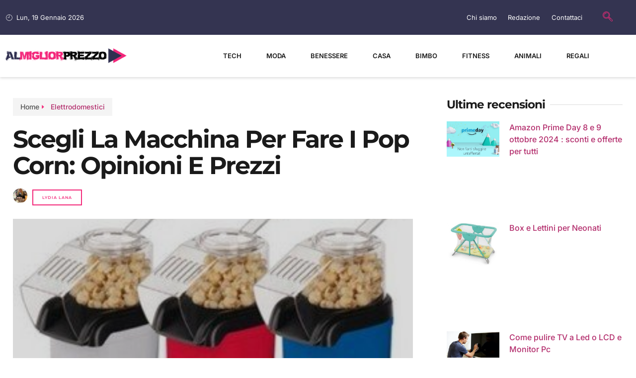

--- FILE ---
content_type: text/html; charset=UTF-8
request_url: https://www.almigliorprezzo.eu/scegli-la-macchina-pop-corn-opinioni-e-prezzi/
body_size: 34595
content:
<!doctype html>
<html lang="it-IT" prefix="og: https://ogp.me/ns#">
<head><meta charset="UTF-8"><script>if(navigator.userAgent.match(/MSIE|Internet Explorer/i)||navigator.userAgent.match(/Trident\/7\..*?rv:11/i)){var href=document.location.href;if(!href.match(/[?&]nowprocket/)){if(href.indexOf("?")==-1){if(href.indexOf("#")==-1){document.location.href=href+"?nowprocket=1"}else{document.location.href=href.replace("#","?nowprocket=1#")}}else{if(href.indexOf("#")==-1){document.location.href=href+"&nowprocket=1"}else{document.location.href=href.replace("#","&nowprocket=1#")}}}}</script><script>(()=>{class RocketLazyLoadScripts{constructor(){this.v="1.2.6",this.triggerEvents=["keydown","mousedown","mousemove","touchmove","touchstart","touchend","wheel"],this.userEventHandler=this.t.bind(this),this.touchStartHandler=this.i.bind(this),this.touchMoveHandler=this.o.bind(this),this.touchEndHandler=this.h.bind(this),this.clickHandler=this.u.bind(this),this.interceptedClicks=[],this.interceptedClickListeners=[],this.l(this),window.addEventListener("pageshow",(t=>{this.persisted=t.persisted,this.everythingLoaded&&this.m()})),this.CSPIssue=sessionStorage.getItem("rocketCSPIssue"),document.addEventListener("securitypolicyviolation",(t=>{this.CSPIssue||"script-src-elem"!==t.violatedDirective||"data"!==t.blockedURI||(this.CSPIssue=!0,sessionStorage.setItem("rocketCSPIssue",!0))})),document.addEventListener("DOMContentLoaded",(()=>{this.k()})),this.delayedScripts={normal:[],async:[],defer:[]},this.trash=[],this.allJQueries=[]}p(t){document.hidden?t.t():(this.triggerEvents.forEach((e=>window.addEventListener(e,t.userEventHandler,{passive:!0}))),window.addEventListener("touchstart",t.touchStartHandler,{passive:!0}),window.addEventListener("mousedown",t.touchStartHandler),document.addEventListener("visibilitychange",t.userEventHandler))}_(){this.triggerEvents.forEach((t=>window.removeEventListener(t,this.userEventHandler,{passive:!0}))),document.removeEventListener("visibilitychange",this.userEventHandler)}i(t){"HTML"!==t.target.tagName&&(window.addEventListener("touchend",this.touchEndHandler),window.addEventListener("mouseup",this.touchEndHandler),window.addEventListener("touchmove",this.touchMoveHandler,{passive:!0}),window.addEventListener("mousemove",this.touchMoveHandler),t.target.addEventListener("click",this.clickHandler),this.L(t.target,!0),this.S(t.target,"onclick","rocket-onclick"),this.C())}o(t){window.removeEventListener("touchend",this.touchEndHandler),window.removeEventListener("mouseup",this.touchEndHandler),window.removeEventListener("touchmove",this.touchMoveHandler,{passive:!0}),window.removeEventListener("mousemove",this.touchMoveHandler),t.target.removeEventListener("click",this.clickHandler),this.L(t.target,!1),this.S(t.target,"rocket-onclick","onclick"),this.M()}h(){window.removeEventListener("touchend",this.touchEndHandler),window.removeEventListener("mouseup",this.touchEndHandler),window.removeEventListener("touchmove",this.touchMoveHandler,{passive:!0}),window.removeEventListener("mousemove",this.touchMoveHandler)}u(t){t.target.removeEventListener("click",this.clickHandler),this.L(t.target,!1),this.S(t.target,"rocket-onclick","onclick"),this.interceptedClicks.push(t),t.preventDefault(),t.stopPropagation(),t.stopImmediatePropagation(),this.M()}O(){window.removeEventListener("touchstart",this.touchStartHandler,{passive:!0}),window.removeEventListener("mousedown",this.touchStartHandler),this.interceptedClicks.forEach((t=>{t.target.dispatchEvent(new MouseEvent("click",{view:t.view,bubbles:!0,cancelable:!0}))}))}l(t){EventTarget.prototype.addEventListenerWPRocketBase=EventTarget.prototype.addEventListener,EventTarget.prototype.addEventListener=function(e,i,o){"click"!==e||t.windowLoaded||i===t.clickHandler||t.interceptedClickListeners.push({target:this,func:i,options:o}),(this||window).addEventListenerWPRocketBase(e,i,o)}}L(t,e){this.interceptedClickListeners.forEach((i=>{i.target===t&&(e?t.removeEventListener("click",i.func,i.options):t.addEventListener("click",i.func,i.options))})),t.parentNode!==document.documentElement&&this.L(t.parentNode,e)}D(){return new Promise((t=>{this.P?this.M=t:t()}))}C(){this.P=!0}M(){this.P=!1}S(t,e,i){t.hasAttribute&&t.hasAttribute(e)&&(event.target.setAttribute(i,event.target.getAttribute(e)),event.target.removeAttribute(e))}t(){this._(this),"loading"===document.readyState?document.addEventListener("DOMContentLoaded",this.R.bind(this)):this.R()}k(){let t=[];document.querySelectorAll("script[type=rocketlazyloadscript][data-rocket-src]").forEach((e=>{let i=e.getAttribute("data-rocket-src");if(i&&!i.startsWith("data:")){0===i.indexOf("//")&&(i=location.protocol+i);try{const o=new URL(i).origin;o!==location.origin&&t.push({src:o,crossOrigin:e.crossOrigin||"module"===e.getAttribute("data-rocket-type")})}catch(t){}}})),t=[...new Map(t.map((t=>[JSON.stringify(t),t]))).values()],this.T(t,"preconnect")}async R(){this.lastBreath=Date.now(),this.j(this),this.F(this),this.I(),this.W(),this.q(),await this.A(this.delayedScripts.normal),await this.A(this.delayedScripts.defer),await this.A(this.delayedScripts.async);try{await this.U(),await this.H(this),await this.J()}catch(t){console.error(t)}window.dispatchEvent(new Event("rocket-allScriptsLoaded")),this.everythingLoaded=!0,this.D().then((()=>{this.O()})),this.N()}W(){document.querySelectorAll("script[type=rocketlazyloadscript]").forEach((t=>{t.hasAttribute("data-rocket-src")?t.hasAttribute("async")&&!1!==t.async?this.delayedScripts.async.push(t):t.hasAttribute("defer")&&!1!==t.defer||"module"===t.getAttribute("data-rocket-type")?this.delayedScripts.defer.push(t):this.delayedScripts.normal.push(t):this.delayedScripts.normal.push(t)}))}async B(t){if(await this.G(),!0!==t.noModule||!("noModule"in HTMLScriptElement.prototype))return new Promise((e=>{let i;function o(){(i||t).setAttribute("data-rocket-status","executed"),e()}try{if(navigator.userAgent.indexOf("Firefox/")>0||""===navigator.vendor||this.CSPIssue)i=document.createElement("script"),[...t.attributes].forEach((t=>{let e=t.nodeName;"type"!==e&&("data-rocket-type"===e&&(e="type"),"data-rocket-src"===e&&(e="src"),i.setAttribute(e,t.nodeValue))})),t.text&&(i.text=t.text),i.hasAttribute("src")?(i.addEventListener("load",o),i.addEventListener("error",(function(){i.setAttribute("data-rocket-status","failed-network"),e()})),setTimeout((()=>{i.isConnected||e()}),1)):(i.text=t.text,o()),t.parentNode.replaceChild(i,t);else{const i=t.getAttribute("data-rocket-type"),s=t.getAttribute("data-rocket-src");i?(t.type=i,t.removeAttribute("data-rocket-type")):t.removeAttribute("type"),t.addEventListener("load",o),t.addEventListener("error",(i=>{this.CSPIssue&&i.target.src.startsWith("data:")?(console.log("WPRocket: data-uri blocked by CSP -> fallback"),t.removeAttribute("src"),this.B(t).then(e)):(t.setAttribute("data-rocket-status","failed-network"),e())})),s?(t.removeAttribute("data-rocket-src"),t.src=s):t.src="data:text/javascript;base64,"+window.btoa(unescape(encodeURIComponent(t.text)))}}catch(i){t.setAttribute("data-rocket-status","failed-transform"),e()}}));t.setAttribute("data-rocket-status","skipped")}async A(t){const e=t.shift();return e&&e.isConnected?(await this.B(e),this.A(t)):Promise.resolve()}q(){this.T([...this.delayedScripts.normal,...this.delayedScripts.defer,...this.delayedScripts.async],"preload")}T(t,e){var i=document.createDocumentFragment();t.forEach((t=>{const o=t.getAttribute&&t.getAttribute("data-rocket-src")||t.src;if(o&&!o.startsWith("data:")){const s=document.createElement("link");s.href=o,s.rel=e,"preconnect"!==e&&(s.as="script"),t.getAttribute&&"module"===t.getAttribute("data-rocket-type")&&(s.crossOrigin=!0),t.crossOrigin&&(s.crossOrigin=t.crossOrigin),t.integrity&&(s.integrity=t.integrity),i.appendChild(s),this.trash.push(s)}})),document.head.appendChild(i)}j(t){let e={};function i(i,o){return e[o].eventsToRewrite.indexOf(i)>=0&&!t.everythingLoaded?"rocket-"+i:i}function o(t,o){!function(t){e[t]||(e[t]={originalFunctions:{add:t.addEventListener,remove:t.removeEventListener},eventsToRewrite:[]},t.addEventListener=function(){arguments[0]=i(arguments[0],t),e[t].originalFunctions.add.apply(t,arguments)},t.removeEventListener=function(){arguments[0]=i(arguments[0],t),e[t].originalFunctions.remove.apply(t,arguments)})}(t),e[t].eventsToRewrite.push(o)}function s(e,i){let o=e[i];e[i]=null,Object.defineProperty(e,i,{get:()=>o||function(){},set(s){t.everythingLoaded?o=s:e["rocket"+i]=o=s}})}o(document,"DOMContentLoaded"),o(window,"DOMContentLoaded"),o(window,"load"),o(window,"pageshow"),o(document,"readystatechange"),s(document,"onreadystatechange"),s(window,"onload"),s(window,"onpageshow");try{Object.defineProperty(document,"readyState",{get:()=>t.rocketReadyState,set(e){t.rocketReadyState=e},configurable:!0}),document.readyState="loading"}catch(t){console.log("WPRocket DJE readyState conflict, bypassing")}}F(t){let e;function i(e){return t.everythingLoaded?e:e.split(" ").map((t=>"load"===t||0===t.indexOf("load.")?"rocket-jquery-load":t)).join(" ")}function o(o){function s(t){const e=o.fn[t];o.fn[t]=o.fn.init.prototype[t]=function(){return this[0]===window&&("string"==typeof arguments[0]||arguments[0]instanceof String?arguments[0]=i(arguments[0]):"object"==typeof arguments[0]&&Object.keys(arguments[0]).forEach((t=>{const e=arguments[0][t];delete arguments[0][t],arguments[0][i(t)]=e}))),e.apply(this,arguments),this}}o&&o.fn&&!t.allJQueries.includes(o)&&(o.fn.ready=o.fn.init.prototype.ready=function(e){return t.domReadyFired?e.bind(document)(o):document.addEventListener("rocket-DOMContentLoaded",(()=>e.bind(document)(o))),o([])},s("on"),s("one"),t.allJQueries.push(o)),e=o}o(window.jQuery),Object.defineProperty(window,"jQuery",{get:()=>e,set(t){o(t)}})}async H(t){const e=document.querySelector("script[data-webpack]");e&&(await async function(){return new Promise((t=>{e.addEventListener("load",t),e.addEventListener("error",t)}))}(),await t.K(),await t.H(t))}async U(){this.domReadyFired=!0;try{document.readyState="interactive"}catch(t){}await this.G(),document.dispatchEvent(new Event("rocket-readystatechange")),await this.G(),document.rocketonreadystatechange&&document.rocketonreadystatechange(),await this.G(),document.dispatchEvent(new Event("rocket-DOMContentLoaded")),await this.G(),window.dispatchEvent(new Event("rocket-DOMContentLoaded"))}async J(){try{document.readyState="complete"}catch(t){}await this.G(),document.dispatchEvent(new Event("rocket-readystatechange")),await this.G(),document.rocketonreadystatechange&&document.rocketonreadystatechange(),await this.G(),window.dispatchEvent(new Event("rocket-load")),await this.G(),window.rocketonload&&window.rocketonload(),await this.G(),this.allJQueries.forEach((t=>t(window).trigger("rocket-jquery-load"))),await this.G();const t=new Event("rocket-pageshow");t.persisted=this.persisted,window.dispatchEvent(t),await this.G(),window.rocketonpageshow&&window.rocketonpageshow({persisted:this.persisted}),this.windowLoaded=!0}m(){document.onreadystatechange&&document.onreadystatechange(),window.onload&&window.onload(),window.onpageshow&&window.onpageshow({persisted:this.persisted})}I(){const t=new Map;document.write=document.writeln=function(e){const i=document.currentScript;i||console.error("WPRocket unable to document.write this: "+e);const o=document.createRange(),s=i.parentElement;let n=t.get(i);void 0===n&&(n=i.nextSibling,t.set(i,n));const c=document.createDocumentFragment();o.setStart(c,0),c.appendChild(o.createContextualFragment(e)),s.insertBefore(c,n)}}async G(){Date.now()-this.lastBreath>45&&(await this.K(),this.lastBreath=Date.now())}async K(){return document.hidden?new Promise((t=>setTimeout(t))):new Promise((t=>requestAnimationFrame(t)))}N(){this.trash.forEach((t=>t.remove()))}static run(){const t=new RocketLazyLoadScripts;t.p(t)}}RocketLazyLoadScripts.run()})();</script>
	
	<meta name="viewport" content="width=device-width, initial-scale=1">
	<link rel="profile" href="https://gmpg.org/xfn/11">
	<script type="rocketlazyloadscript" data-minify="1" id="cookieyes" data-rocket-type="text/javascript" data-rocket-src="https://www.almigliorprezzo.eu/wp-content/cache/min/1/client_data/daa4b205bb0e0d5726146e98/script.js?ver=1726729752" data-rocket-defer defer></script>
<!-- Ottimizzazione per i motori di ricerca di Rank Math - https://rankmath.com/ -->
<title>La migliore macchina pop corn 2026 : opinioni e prezzi</title>
<meta name="description" content="Scopri le migliori macchine per fare i pop corn comodamente a casa: prezzi, modelli e le opinioni degli esperti per acquistarla al miglior prezzo"/>
<meta name="robots" content="follow, index, max-snippet:-1, max-video-preview:-1, max-image-preview:large"/>
<link rel="canonical" href="https://www.almigliorprezzo.eu/scegli-la-macchina-pop-corn-opinioni-e-prezzi/" />
<meta property="og:locale" content="it_IT" />
<meta property="og:type" content="article" />
<meta property="og:title" content="La migliore macchina pop corn 2026 : opinioni e prezzi" />
<meta property="og:description" content="Scopri le migliori macchine per fare i pop corn comodamente a casa: prezzi, modelli e le opinioni degli esperti per acquistarla al miglior prezzo" />
<meta property="og:url" content="https://www.almigliorprezzo.eu/scegli-la-macchina-pop-corn-opinioni-e-prezzi/" />
<meta property="og:site_name" content="Al Miglior Prezzo: Prodotti in offerta" />
<meta property="article:section" content="Elettrodomestici" />
<meta property="og:updated_time" content="2023-09-26T13:49:24+02:00" />
<meta property="og:image" content="https://www.almigliorprezzo.eu/wp-content/uploads/2016/10/macchina-pop-corn-prezzi.jpg" />
<meta property="og:image:secure_url" content="https://www.almigliorprezzo.eu/wp-content/uploads/2016/10/macchina-pop-corn-prezzi.jpg" />
<meta property="og:image:width" content="300" />
<meta property="og:image:height" content="224" />
<meta property="og:image:alt" content="macchina pop corn prezzi" />
<meta property="og:image:type" content="image/jpeg" />
<meta property="article:published_time" content="2022-10-10T11:53:56+02:00" />
<meta property="article:modified_time" content="2023-09-26T13:49:24+02:00" />
<meta name="twitter:card" content="summary_large_image" />
<meta name="twitter:title" content="La migliore macchina pop corn 2026 : opinioni e prezzi" />
<meta name="twitter:description" content="Scopri le migliori macchine per fare i pop corn comodamente a casa: prezzi, modelli e le opinioni degli esperti per acquistarla al miglior prezzo" />
<meta name="twitter:image" content="https://www.almigliorprezzo.eu/wp-content/uploads/2016/10/macchina-pop-corn-prezzi.jpg" />
<meta name="twitter:label1" content="Scritto da" />
<meta name="twitter:data1" content="Lydia Lana" />
<meta name="twitter:label2" content="Tempo di lettura" />
<meta name="twitter:data2" content="6 minuti" />
<script type="application/ld+json" class="rank-math-schema-pro">{"@context":"https://schema.org","@graph":[{"@type":["Person","Organization"],"@id":"https://www.almigliorprezzo.eu/#person","name":"Al Miglior Prezzo","logo":{"@type":"ImageObject","@id":"https://www.almigliorprezzo.eu/#logo","url":"https://www.almigliorprezzo.eu/wp-content/uploads/2018/07/ALMIGLIORPREZZO.png","contentUrl":"https://www.almigliorprezzo.eu/wp-content/uploads/2018/07/ALMIGLIORPREZZO.png","caption":"Al Miglior Prezzo: Prodotti in offerta","inLanguage":"it-IT","width":"180","height":"60"},"image":{"@type":"ImageObject","@id":"https://www.almigliorprezzo.eu/#logo","url":"https://www.almigliorprezzo.eu/wp-content/uploads/2018/07/ALMIGLIORPREZZO.png","contentUrl":"https://www.almigliorprezzo.eu/wp-content/uploads/2018/07/ALMIGLIORPREZZO.png","caption":"Al Miglior Prezzo: Prodotti in offerta","inLanguage":"it-IT","width":"180","height":"60"}},{"@type":"WebSite","@id":"https://www.almigliorprezzo.eu/#website","url":"https://www.almigliorprezzo.eu","name":"Al Miglior Prezzo: Prodotti in offerta","publisher":{"@id":"https://www.almigliorprezzo.eu/#person"},"inLanguage":"it-IT"},{"@type":"ImageObject","@id":"https://www.almigliorprezzo.eu/wp-content/uploads/2016/10/macchina-pop-corn-prezzi.jpg","url":"https://www.almigliorprezzo.eu/wp-content/uploads/2016/10/macchina-pop-corn-prezzi.jpg","width":"300","height":"224","caption":"macchina pop corn prezzi","inLanguage":"it-IT"},{"@type":"WebPage","@id":"https://www.almigliorprezzo.eu/scegli-la-macchina-pop-corn-opinioni-e-prezzi/#webpage","url":"https://www.almigliorprezzo.eu/scegli-la-macchina-pop-corn-opinioni-e-prezzi/","name":"La migliore macchina pop corn 2026 : opinioni e prezzi","datePublished":"2022-10-10T11:53:56+02:00","dateModified":"2023-09-26T13:49:24+02:00","isPartOf":{"@id":"https://www.almigliorprezzo.eu/#website"},"primaryImageOfPage":{"@id":"https://www.almigliorprezzo.eu/wp-content/uploads/2016/10/macchina-pop-corn-prezzi.jpg"},"inLanguage":"it-IT"},{"@type":"Person","@id":"https://www.almigliorprezzo.eu/autori/lydia-lana/","name":"Lydia Lana","url":"https://www.almigliorprezzo.eu/autori/lydia-lana/","image":{"@type":"ImageObject","@id":"https://www.almigliorprezzo.eu/wp-content/uploads/2023/09/lydia-1-150x150.webp","url":"https://www.almigliorprezzo.eu/wp-content/uploads/2023/09/lydia-1-150x150.webp","caption":"Lydia Lana","inLanguage":"it-IT"}},{"@type":"NewsArticle","headline":"La migliore macchina pop corn 2026 : opinioni e prezzi","datePublished":"2022-10-10T11:53:56+02:00","dateModified":"2023-09-26T13:49:24+02:00","articleSection":"Elettrodomestici","author":{"@id":"https://www.almigliorprezzo.eu/autori/lydia-lana/","name":"Lydia Lana"},"publisher":{"@id":"https://www.almigliorprezzo.eu/#person"},"description":"Scopri le migliori macchine per fare i pop corn comodamente a casa: prezzi, modelli e le opinioni degli esperti per acquistarla al miglior prezzo","copyrightYear":"2023","copyrightHolder":{"@id":"https://www.almigliorprezzo.eu/#person"},"name":"La migliore macchina pop corn 2026 : opinioni e prezzi","@id":"https://www.almigliorprezzo.eu/scegli-la-macchina-pop-corn-opinioni-e-prezzi/#richSnippet","isPartOf":{"@id":"https://www.almigliorprezzo.eu/scegli-la-macchina-pop-corn-opinioni-e-prezzi/#webpage"},"image":{"@id":"https://www.almigliorprezzo.eu/wp-content/uploads/2016/10/macchina-pop-corn-prezzi.jpg"},"inLanguage":"it-IT","mainEntityOfPage":{"@id":"https://www.almigliorprezzo.eu/scegli-la-macchina-pop-corn-opinioni-e-prezzi/#webpage"}}]}</script>
<!-- /Rank Math WordPress SEO plugin -->

<link rel='dns-prefetch' href='//www.googletagmanager.com' />
<link rel='dns-prefetch' href='//google-analytics.com' />

<meta property="og:image" content="https://www.almigliorprezzo.eu/wp-content/uploads/2016/10/macchina-pop-corn-prezzi.jpg" /><meta name="description" content="I popcorn sono tanto amati dagli adulti ma soprattutto dai bambini. Le macchine per fare i popcorn a"><link rel="apple-touch-icon" href="https://www.almigliorprezzo.eu/wp-content/uploads/2016/10/macchina-pop-corn-prezzi.jpg"><style id='wp-emoji-styles-inline-css'>

	img.wp-smiley, img.emoji {
		display: inline !important;
		border: none !important;
		box-shadow: none !important;
		height: 1em !important;
		width: 1em !important;
		margin: 0 0.07em !important;
		vertical-align: -0.1em !important;
		background: none !important;
		padding: 0 !important;
	}
</style>
<link rel='stylesheet' id='wp-block-library-css' href='https://www.almigliorprezzo.eu/wp-includes/css/dist/block-library/style.min.css?ver=6.6.4' media='all' />
<style id='classic-theme-styles-inline-css'>
/*! This file is auto-generated */
.wp-block-button__link{color:#fff;background-color:#32373c;border-radius:9999px;box-shadow:none;text-decoration:none;padding:calc(.667em + 2px) calc(1.333em + 2px);font-size:1.125em}.wp-block-file__button{background:#32373c;color:#fff;text-decoration:none}
</style>
<style id='global-styles-inline-css'>
:root{--wp--preset--aspect-ratio--square: 1;--wp--preset--aspect-ratio--4-3: 4/3;--wp--preset--aspect-ratio--3-4: 3/4;--wp--preset--aspect-ratio--3-2: 3/2;--wp--preset--aspect-ratio--2-3: 2/3;--wp--preset--aspect-ratio--16-9: 16/9;--wp--preset--aspect-ratio--9-16: 9/16;--wp--preset--color--black: #000000;--wp--preset--color--cyan-bluish-gray: #abb8c3;--wp--preset--color--white: #ffffff;--wp--preset--color--pale-pink: #f78da7;--wp--preset--color--vivid-red: #cf2e2e;--wp--preset--color--luminous-vivid-orange: #ff6900;--wp--preset--color--luminous-vivid-amber: #fcb900;--wp--preset--color--light-green-cyan: #7bdcb5;--wp--preset--color--vivid-green-cyan: #00d084;--wp--preset--color--pale-cyan-blue: #8ed1fc;--wp--preset--color--vivid-cyan-blue: #0693e3;--wp--preset--color--vivid-purple: #9b51e0;--wp--preset--gradient--vivid-cyan-blue-to-vivid-purple: linear-gradient(135deg,rgba(6,147,227,1) 0%,rgb(155,81,224) 100%);--wp--preset--gradient--light-green-cyan-to-vivid-green-cyan: linear-gradient(135deg,rgb(122,220,180) 0%,rgb(0,208,130) 100%);--wp--preset--gradient--luminous-vivid-amber-to-luminous-vivid-orange: linear-gradient(135deg,rgba(252,185,0,1) 0%,rgba(255,105,0,1) 100%);--wp--preset--gradient--luminous-vivid-orange-to-vivid-red: linear-gradient(135deg,rgba(255,105,0,1) 0%,rgb(207,46,46) 100%);--wp--preset--gradient--very-light-gray-to-cyan-bluish-gray: linear-gradient(135deg,rgb(238,238,238) 0%,rgb(169,184,195) 100%);--wp--preset--gradient--cool-to-warm-spectrum: linear-gradient(135deg,rgb(74,234,220) 0%,rgb(151,120,209) 20%,rgb(207,42,186) 40%,rgb(238,44,130) 60%,rgb(251,105,98) 80%,rgb(254,248,76) 100%);--wp--preset--gradient--blush-light-purple: linear-gradient(135deg,rgb(255,206,236) 0%,rgb(152,150,240) 100%);--wp--preset--gradient--blush-bordeaux: linear-gradient(135deg,rgb(254,205,165) 0%,rgb(254,45,45) 50%,rgb(107,0,62) 100%);--wp--preset--gradient--luminous-dusk: linear-gradient(135deg,rgb(255,203,112) 0%,rgb(199,81,192) 50%,rgb(65,88,208) 100%);--wp--preset--gradient--pale-ocean: linear-gradient(135deg,rgb(255,245,203) 0%,rgb(182,227,212) 50%,rgb(51,167,181) 100%);--wp--preset--gradient--electric-grass: linear-gradient(135deg,rgb(202,248,128) 0%,rgb(113,206,126) 100%);--wp--preset--gradient--midnight: linear-gradient(135deg,rgb(2,3,129) 0%,rgb(40,116,252) 100%);--wp--preset--font-size--small: 13px;--wp--preset--font-size--medium: 20px;--wp--preset--font-size--large: 36px;--wp--preset--font-size--x-large: 42px;--wp--preset--spacing--20: 0.44rem;--wp--preset--spacing--30: 0.67rem;--wp--preset--spacing--40: 1rem;--wp--preset--spacing--50: 1.5rem;--wp--preset--spacing--60: 2.25rem;--wp--preset--spacing--70: 3.38rem;--wp--preset--spacing--80: 5.06rem;--wp--preset--shadow--natural: 6px 6px 9px rgba(0, 0, 0, 0.2);--wp--preset--shadow--deep: 12px 12px 50px rgba(0, 0, 0, 0.4);--wp--preset--shadow--sharp: 6px 6px 0px rgba(0, 0, 0, 0.2);--wp--preset--shadow--outlined: 6px 6px 0px -3px rgba(255, 255, 255, 1), 6px 6px rgba(0, 0, 0, 1);--wp--preset--shadow--crisp: 6px 6px 0px rgba(0, 0, 0, 1);}:where(.is-layout-flex){gap: 0.5em;}:where(.is-layout-grid){gap: 0.5em;}body .is-layout-flex{display: flex;}.is-layout-flex{flex-wrap: wrap;align-items: center;}.is-layout-flex > :is(*, div){margin: 0;}body .is-layout-grid{display: grid;}.is-layout-grid > :is(*, div){margin: 0;}:where(.wp-block-columns.is-layout-flex){gap: 2em;}:where(.wp-block-columns.is-layout-grid){gap: 2em;}:where(.wp-block-post-template.is-layout-flex){gap: 1.25em;}:where(.wp-block-post-template.is-layout-grid){gap: 1.25em;}.has-black-color{color: var(--wp--preset--color--black) !important;}.has-cyan-bluish-gray-color{color: var(--wp--preset--color--cyan-bluish-gray) !important;}.has-white-color{color: var(--wp--preset--color--white) !important;}.has-pale-pink-color{color: var(--wp--preset--color--pale-pink) !important;}.has-vivid-red-color{color: var(--wp--preset--color--vivid-red) !important;}.has-luminous-vivid-orange-color{color: var(--wp--preset--color--luminous-vivid-orange) !important;}.has-luminous-vivid-amber-color{color: var(--wp--preset--color--luminous-vivid-amber) !important;}.has-light-green-cyan-color{color: var(--wp--preset--color--light-green-cyan) !important;}.has-vivid-green-cyan-color{color: var(--wp--preset--color--vivid-green-cyan) !important;}.has-pale-cyan-blue-color{color: var(--wp--preset--color--pale-cyan-blue) !important;}.has-vivid-cyan-blue-color{color: var(--wp--preset--color--vivid-cyan-blue) !important;}.has-vivid-purple-color{color: var(--wp--preset--color--vivid-purple) !important;}.has-black-background-color{background-color: var(--wp--preset--color--black) !important;}.has-cyan-bluish-gray-background-color{background-color: var(--wp--preset--color--cyan-bluish-gray) !important;}.has-white-background-color{background-color: var(--wp--preset--color--white) !important;}.has-pale-pink-background-color{background-color: var(--wp--preset--color--pale-pink) !important;}.has-vivid-red-background-color{background-color: var(--wp--preset--color--vivid-red) !important;}.has-luminous-vivid-orange-background-color{background-color: var(--wp--preset--color--luminous-vivid-orange) !important;}.has-luminous-vivid-amber-background-color{background-color: var(--wp--preset--color--luminous-vivid-amber) !important;}.has-light-green-cyan-background-color{background-color: var(--wp--preset--color--light-green-cyan) !important;}.has-vivid-green-cyan-background-color{background-color: var(--wp--preset--color--vivid-green-cyan) !important;}.has-pale-cyan-blue-background-color{background-color: var(--wp--preset--color--pale-cyan-blue) !important;}.has-vivid-cyan-blue-background-color{background-color: var(--wp--preset--color--vivid-cyan-blue) !important;}.has-vivid-purple-background-color{background-color: var(--wp--preset--color--vivid-purple) !important;}.has-black-border-color{border-color: var(--wp--preset--color--black) !important;}.has-cyan-bluish-gray-border-color{border-color: var(--wp--preset--color--cyan-bluish-gray) !important;}.has-white-border-color{border-color: var(--wp--preset--color--white) !important;}.has-pale-pink-border-color{border-color: var(--wp--preset--color--pale-pink) !important;}.has-vivid-red-border-color{border-color: var(--wp--preset--color--vivid-red) !important;}.has-luminous-vivid-orange-border-color{border-color: var(--wp--preset--color--luminous-vivid-orange) !important;}.has-luminous-vivid-amber-border-color{border-color: var(--wp--preset--color--luminous-vivid-amber) !important;}.has-light-green-cyan-border-color{border-color: var(--wp--preset--color--light-green-cyan) !important;}.has-vivid-green-cyan-border-color{border-color: var(--wp--preset--color--vivid-green-cyan) !important;}.has-pale-cyan-blue-border-color{border-color: var(--wp--preset--color--pale-cyan-blue) !important;}.has-vivid-cyan-blue-border-color{border-color: var(--wp--preset--color--vivid-cyan-blue) !important;}.has-vivid-purple-border-color{border-color: var(--wp--preset--color--vivid-purple) !important;}.has-vivid-cyan-blue-to-vivid-purple-gradient-background{background: var(--wp--preset--gradient--vivid-cyan-blue-to-vivid-purple) !important;}.has-light-green-cyan-to-vivid-green-cyan-gradient-background{background: var(--wp--preset--gradient--light-green-cyan-to-vivid-green-cyan) !important;}.has-luminous-vivid-amber-to-luminous-vivid-orange-gradient-background{background: var(--wp--preset--gradient--luminous-vivid-amber-to-luminous-vivid-orange) !important;}.has-luminous-vivid-orange-to-vivid-red-gradient-background{background: var(--wp--preset--gradient--luminous-vivid-orange-to-vivid-red) !important;}.has-very-light-gray-to-cyan-bluish-gray-gradient-background{background: var(--wp--preset--gradient--very-light-gray-to-cyan-bluish-gray) !important;}.has-cool-to-warm-spectrum-gradient-background{background: var(--wp--preset--gradient--cool-to-warm-spectrum) !important;}.has-blush-light-purple-gradient-background{background: var(--wp--preset--gradient--blush-light-purple) !important;}.has-blush-bordeaux-gradient-background{background: var(--wp--preset--gradient--blush-bordeaux) !important;}.has-luminous-dusk-gradient-background{background: var(--wp--preset--gradient--luminous-dusk) !important;}.has-pale-ocean-gradient-background{background: var(--wp--preset--gradient--pale-ocean) !important;}.has-electric-grass-gradient-background{background: var(--wp--preset--gradient--electric-grass) !important;}.has-midnight-gradient-background{background: var(--wp--preset--gradient--midnight) !important;}.has-small-font-size{font-size: var(--wp--preset--font-size--small) !important;}.has-medium-font-size{font-size: var(--wp--preset--font-size--medium) !important;}.has-large-font-size{font-size: var(--wp--preset--font-size--large) !important;}.has-x-large-font-size{font-size: var(--wp--preset--font-size--x-large) !important;}
:where(.wp-block-post-template.is-layout-flex){gap: 1.25em;}:where(.wp-block-post-template.is-layout-grid){gap: 1.25em;}
:where(.wp-block-columns.is-layout-flex){gap: 2em;}:where(.wp-block-columns.is-layout-grid){gap: 2em;}
:root :where(.wp-block-pullquote){font-size: 1.5em;line-height: 1.6;}
</style>
<link data-minify="1" rel='stylesheet' id='wp-faq-schema-jquery-ui-css' href='https://www.almigliorprezzo.eu/wp-content/cache/background-css/www.almigliorprezzo.eu/wp-content/cache/min/1/wp-content/plugins/faq-schema-for-pages-and-posts/css/jquery-ui.css?ver=1768253452&wpr_t=1768821288' media='all' />
<link rel='stylesheet' id='kk-star-ratings-css' href='https://www.almigliorprezzo.eu/wp-content/cache/background-css/www.almigliorprezzo.eu/wp-content/plugins/kk-star-ratings/src/core/public/css/kk-star-ratings.min.css?ver=5.4.10.1&wpr_t=1768821288' media='all' />
<link data-minify="1" rel='stylesheet' id='easyazon-addition-popovers-css' href='https://www.almigliorprezzo.eu/wp-content/cache/min/1/wp-content/plugins/easyazon/addition/components/popovers/resources/popovers.css?ver=1768253452' media='all' />
<link rel='stylesheet' id='element-ready-widgets-css' href='https://www.almigliorprezzo.eu/wp-content/plugins/element-ready-lite/assets/css/widgets.min.css?ver=1768817688' media='all' />
<link rel='stylesheet' id='hello-elementor-css' href='https://www.almigliorprezzo.eu/wp-content/themes/hello-elementor/style.min.css?ver=3.1.1' media='all' />
<link rel='stylesheet' id='hello-elementor-theme-style-css' href='https://www.almigliorprezzo.eu/wp-content/themes/hello-elementor/theme.min.css?ver=3.1.1' media='all' />
<link rel='stylesheet' id='hello-elementor-header-footer-css' href='https://www.almigliorprezzo.eu/wp-content/themes/hello-elementor/header-footer.min.css?ver=3.1.1' media='all' />
<link rel='stylesheet' id='elementor-frontend-css' href='https://www.almigliorprezzo.eu/wp-content/plugins/elementor/assets/css/frontend.min.css?ver=3.33.2' media='all' />
<link rel='stylesheet' id='elementor-post-26351-css' href='https://www.almigliorprezzo.eu/wp-content/uploads/elementor/css/post-26351.css?ver=1768253451' media='all' />
<link rel='stylesheet' id='widget-icon-list-css' href='https://www.almigliorprezzo.eu/wp-content/plugins/elementor/assets/css/widget-icon-list.min.css?ver=3.33.2' media='all' />
<link rel='stylesheet' id='widget-image-css' href='https://www.almigliorprezzo.eu/wp-content/plugins/elementor/assets/css/widget-image.min.css?ver=3.33.2' media='all' />
<link rel='stylesheet' id='widget-nav-menu-css' href='https://www.almigliorprezzo.eu/wp-content/plugins/elementor-pro/assets/css/widget-nav-menu.min.css?ver=3.26.1' media='all' />
<link rel='stylesheet' id='widget-social-icons-css' href='https://www.almigliorprezzo.eu/wp-content/plugins/elementor/assets/css/widget-social-icons.min.css?ver=3.33.2' media='all' />
<link rel='stylesheet' id='e-apple-webkit-css' href='https://www.almigliorprezzo.eu/wp-content/plugins/elementor/assets/css/conditionals/apple-webkit.min.css?ver=3.33.2' media='all' />
<link rel='stylesheet' id='widget-search-form-css' href='https://www.almigliorprezzo.eu/wp-content/plugins/elementor-pro/assets/css/widget-search-form.min.css?ver=3.26.1' media='all' />
<link rel='stylesheet' id='elementor-icons-shared-0-css' href='https://www.almigliorprezzo.eu/wp-content/plugins/elementor/assets/lib/font-awesome/css/fontawesome.min.css?ver=5.15.3' media='all' />
<link data-minify="1" rel='stylesheet' id='elementor-icons-fa-solid-css' href='https://www.almigliorprezzo.eu/wp-content/cache/min/1/wp-content/plugins/elementor/assets/lib/font-awesome/css/solid.min.css?ver=1768253452' media='all' />
<link rel='stylesheet' id='widget-heading-css' href='https://www.almigliorprezzo.eu/wp-content/plugins/elementor/assets/css/widget-heading.min.css?ver=3.33.2' media='all' />
<link rel='stylesheet' id='e-animation-fadeInLeft-css' href='https://www.almigliorprezzo.eu/wp-content/plugins/elementor/assets/lib/animations/styles/fadeInLeft.min.css?ver=3.33.2' media='all' />
<link rel='stylesheet' id='widget-author-box-css' href='https://www.almigliorprezzo.eu/wp-content/plugins/elementor-pro/assets/css/widget-author-box.min.css?ver=3.26.1' media='all' />
<link rel='stylesheet' id='widget-share-buttons-css' href='https://www.almigliorprezzo.eu/wp-content/plugins/elementor-pro/assets/css/widget-share-buttons.min.css?ver=3.26.1' media='all' />
<link data-minify="1" rel='stylesheet' id='elementor-icons-fa-brands-css' href='https://www.almigliorprezzo.eu/wp-content/cache/min/1/wp-content/plugins/elementor/assets/lib/font-awesome/css/brands.min.css?ver=1768253514' media='all' />
<link rel='stylesheet' id='widget-divider-css' href='https://www.almigliorprezzo.eu/wp-content/plugins/elementor/assets/css/widget-divider.min.css?ver=3.33.2' media='all' />
<link rel='stylesheet' id='e-animation-fadeInRight-css' href='https://www.almigliorprezzo.eu/wp-content/plugins/elementor/assets/lib/animations/styles/fadeInRight.min.css?ver=3.33.2' media='all' />
<link rel='stylesheet' id='widget-posts-css' href='https://www.almigliorprezzo.eu/wp-content/plugins/elementor-pro/assets/css/widget-posts.min.css?ver=3.26.1' media='all' />
<link rel='stylesheet' id='widget-table-of-contents-css' href='https://www.almigliorprezzo.eu/wp-content/plugins/elementor-pro/assets/css/widget-table-of-contents.min.css?ver=3.26.1' media='all' />
<link rel='stylesheet' id='widget-spacer-css' href='https://www.almigliorprezzo.eu/wp-content/plugins/elementor/assets/css/widget-spacer.min.css?ver=3.33.2' media='all' />
<link data-minify="1" rel='stylesheet' id='elementor-icons-css' href='https://www.almigliorprezzo.eu/wp-content/cache/min/1/wp-content/plugins/elementor/assets/lib/eicons/css/elementor-icons.min.css?ver=1768253452' media='all' />
<link rel='stylesheet' id='elementor-post-26315-css' href='https://www.almigliorprezzo.eu/wp-content/uploads/elementor/css/post-26315.css?ver=1768253452' media='all' />
<link rel='stylesheet' id='elementor-post-26390-css' href='https://www.almigliorprezzo.eu/wp-content/cache/background-css/www.almigliorprezzo.eu/wp-content/uploads/elementor/css/post-26390.css?ver=1768253452&wpr_t=1768821288' media='all' />
<link rel='stylesheet' id='elementor-post-26544-css' href='https://www.almigliorprezzo.eu/wp-content/uploads/elementor/css/post-26544.css?ver=1768253514' media='all' />
<link data-minify="1" rel='stylesheet' id='elementor-icons-ekiticons-css' href='https://www.almigliorprezzo.eu/wp-content/cache/min/1/wp-content/plugins/elementskit-lite/modules/elementskit-icon-pack/assets/css/ekiticons.css?ver=1768253452' media='all' />
<link data-minify="1" rel='stylesheet' id='skb-cife-elegant_icon-css' href='https://www.almigliorprezzo.eu/wp-content/cache/min/1/wp-content/plugins/skyboot-custom-icons-for-elementor/assets/css/elegant.css?ver=1768253452' media='all' />
<link data-minify="1" rel='stylesheet' id='skb-cife-linearicons_icon-css' href='https://www.almigliorprezzo.eu/wp-content/cache/min/1/wp-content/plugins/skyboot-custom-icons-for-elementor/assets/css/linearicons.css?ver=1768253452' media='all' />
<link data-minify="1" rel='stylesheet' id='skb-cife-themify_icon-css' href='https://www.almigliorprezzo.eu/wp-content/cache/min/1/wp-content/plugins/skyboot-custom-icons-for-elementor/assets/css/themify.css?ver=1768253452' media='all' />
<link data-minify="1" rel='stylesheet' id='aawp-css' href='https://www.almigliorprezzo.eu/wp-content/cache/background-css/www.almigliorprezzo.eu/wp-content/cache/min/1/wp-content/plugins/aawp/assets/dist/css/main.css?ver=1768253514&wpr_t=1768821288' media='all' />
<link data-minify="1" rel='stylesheet' id='ekit-widget-styles-css' href='https://www.almigliorprezzo.eu/wp-content/cache/background-css/www.almigliorprezzo.eu/wp-content/cache/min/1/wp-content/plugins/elementskit-lite/widgets/init/assets/css/widget-styles.css?ver=1768253452&wpr_t=1768821288' media='all' />
<link data-minify="1" rel='stylesheet' id='ekit-responsive-css' href='https://www.almigliorprezzo.eu/wp-content/cache/min/1/wp-content/plugins/elementskit-lite/widgets/init/assets/css/responsive.css?ver=1768253452' media='all' />
<link rel='stylesheet' id='eael-general-css' href='https://www.almigliorprezzo.eu/wp-content/plugins/essential-addons-for-elementor-lite/assets/front-end/css/view/general.min.css?ver=6.0.13' media='all' />
<link data-minify="1" rel='stylesheet' id='elementor-gf-montserrat-css' href='https://www.almigliorprezzo.eu/wp-content/cache/min/1/wp-content/uploads/omgf/elementor-gf-montserrat/elementor-gf-montserrat.css?ver=1768253452' media='all' />
<link data-minify="1" rel='stylesheet' id='elementor-gf-inter-css' href='https://www.almigliorprezzo.eu/wp-content/cache/min/1/wp-content/uploads/omgf/elementor-gf-inter/elementor-gf-inter.css?ver=1768253452' media='all' />
<link data-minify="1" rel='stylesheet' id='elementor-icons-skb_cife-themify-icon-css' href='https://www.almigliorprezzo.eu/wp-content/cache/min/1/wp-content/plugins/skyboot-custom-icons-for-elementor/assets/css/themify.css?ver=1768253452' media='all' />
<link data-minify="1" rel='stylesheet' id='elementor-icons-skb_cife-elegant-icon-css' href='https://www.almigliorprezzo.eu/wp-content/cache/min/1/wp-content/plugins/skyboot-custom-icons-for-elementor/assets/css/elegant.css?ver=1768253452' media='all' />
<script type="rocketlazyloadscript" data-rocket-src="https://www.almigliorprezzo.eu/wp-includes/js/jquery/jquery.min.js?ver=3.7.1" id="jquery-core-js"></script>
<script type="rocketlazyloadscript" data-rocket-src="https://www.almigliorprezzo.eu/wp-includes/js/jquery/jquery-migrate.min.js?ver=3.4.1" id="jquery-migrate-js" data-rocket-defer defer></script>

<!-- Snippet del tag Google (gtag.js) aggiunto da Site Kit -->
<!-- Snippet Google Analytics aggiunto da Site Kit -->
<script type="rocketlazyloadscript" data-rocket-src="https://www.googletagmanager.com/gtag/js?id=GT-KTTDG5F" id="google_gtagjs-js" async></script>
<script type="rocketlazyloadscript" id="google_gtagjs-js-after">
window.dataLayer = window.dataLayer || [];function gtag(){dataLayer.push(arguments);}
gtag("set","linker",{"domains":["www.almigliorprezzo.eu"]});
gtag("js", new Date());
gtag("set", "developer_id.dZTNiMT", true);
gtag("config", "GT-KTTDG5F");
</script>
<link rel="https://api.w.org/" href="https://www.almigliorprezzo.eu/wp-json/" /><link rel="alternate" title="JSON" type="application/json" href="https://www.almigliorprezzo.eu/wp-json/wp/v2/posts/1509" /><link rel="EditURI" type="application/rsd+xml" title="RSD" href="https://www.almigliorprezzo.eu/xmlrpc.php?rsd" />
<meta name="generator" content="WordPress 6.6.4" />
<link rel='shortlink' href='https://www.almigliorprezzo.eu/?p=1509' />
<link rel="alternate" title="oEmbed (JSON)" type="application/json+oembed" href="https://www.almigliorprezzo.eu/wp-json/oembed/1.0/embed?url=https%3A%2F%2Fwww.almigliorprezzo.eu%2Fscegli-la-macchina-pop-corn-opinioni-e-prezzi%2F" />
<link rel="alternate" title="oEmbed (XML)" type="text/xml+oembed" href="https://www.almigliorprezzo.eu/wp-json/oembed/1.0/embed?url=https%3A%2F%2Fwww.almigliorprezzo.eu%2Fscegli-la-macchina-pop-corn-opinioni-e-prezzi%2F&#038;format=xml" />
<style type="text/css">.aawp .aawp-tb__row--highlight{background-color:#256aaf;}.aawp .aawp-tb__row--highlight{color:#256aaf;}.aawp .aawp-tb__row--highlight a{color:#256aaf;}</style><style type="text/css">.aawp .aawp-product .aawp-button {
	
	color:#ffffff;
    font-size: 15px;
	font-weight: 600;
	background:#f32a7a; 
}

.aawp .aawp-product .aawp-product__content .aawp-product__title {
    color: #f32a7a;
	
}


.aawp .aawp-button.aawp-button--amazon, .aawp-button.aawp-button--amazon {

	color:white;
	}

.aawp .aawp-product .aawp-button:visited.aawp-button:visited{
color:#ffffff;
font-weight: 600;
}




</style>	<style>
		#element-ready-header-builder .element-ready-header-nav {
			display: none;
		}
	</style>
<meta name="generator" content="Site Kit by Google 1.170.0" /><script type="application/ld+json">{
    "@context": "https://schema.org/",
    "@type": "CreativeWorkSeries",
    "name": "Scegli la macchina per fare i pop corn: opinioni e prezzi",
    "aggregateRating": {
        "@type": "AggregateRating",
        "ratingValue": "3.7",
        "bestRating": "5",
        "ratingCount": "4"
    }
}</script><meta name="generator" content="Elementor 3.33.2; features: additional_custom_breakpoints; settings: css_print_method-external, google_font-enabled, font_display-swap">
			<style>
				.e-con.e-parent:nth-of-type(n+4):not(.e-lazyloaded):not(.e-no-lazyload),
				.e-con.e-parent:nth-of-type(n+4):not(.e-lazyloaded):not(.e-no-lazyload) * {
					background-image: none !important;
				}
				@media screen and (max-height: 1024px) {
					.e-con.e-parent:nth-of-type(n+3):not(.e-lazyloaded):not(.e-no-lazyload),
					.e-con.e-parent:nth-of-type(n+3):not(.e-lazyloaded):not(.e-no-lazyload) * {
						background-image: none !important;
					}
				}
				@media screen and (max-height: 640px) {
					.e-con.e-parent:nth-of-type(n+2):not(.e-lazyloaded):not(.e-no-lazyload),
					.e-con.e-parent:nth-of-type(n+2):not(.e-lazyloaded):not(.e-no-lazyload) * {
						background-image: none !important;
					}
				}
			</style>
			<link rel="icon" href="https://www.almigliorprezzo.eu/wp-content/uploads/2017/01/yellow.png" sizes="32x32" />
<link rel="icon" href="https://www.almigliorprezzo.eu/wp-content/uploads/2017/01/yellow.png" sizes="192x192" />
<link rel="apple-touch-icon" href="https://www.almigliorprezzo.eu/wp-content/uploads/2017/01/yellow.png" />
<meta name="msapplication-TileImage" content="https://www.almigliorprezzo.eu/wp-content/uploads/2017/01/yellow.png" />
<noscript><style id="rocket-lazyload-nojs-css">.rll-youtube-player, [data-lazy-src]{display:none !important;}</style></noscript><style id="rocket-lazyrender-inline-css">[data-wpr-lazyrender] {content-visibility: auto;}</style><style id="wpr-lazyload-bg-container"></style><style id="wpr-lazyload-bg-exclusion"></style>
<noscript>
<style id="wpr-lazyload-bg-nostyle">.ui-icon,.ui-widget-content .ui-icon{--wpr-bg-a1c83a83-b541-47d0-bb5b-0905821638e0: url('https://www.almigliorprezzo.eu/wp-content/plugins/faq-schema-for-pages-and-posts/css/images/ui-icons_444444_256x240.png');}.ui-widget-header .ui-icon{--wpr-bg-cb2bc314-32d2-4e5a-aab5-e8deb82fc531: url('https://www.almigliorprezzo.eu/wp-content/plugins/faq-schema-for-pages-and-posts/css/images/ui-icons_444444_256x240.png');}.ui-state-hover .ui-icon,.ui-state-focus .ui-icon,.ui-button:hover .ui-icon,.ui-button:focus .ui-icon{--wpr-bg-69f4d8bf-ba7a-4e60-bb9d-36db10a566d9: url('https://www.almigliorprezzo.eu/wp-content/plugins/faq-schema-for-pages-and-posts/css/images/ui-icons_555555_256x240.png');}.ui-state-active .ui-icon,.ui-button:active .ui-icon{--wpr-bg-03a29430-888d-4c06-a7bd-b20e20cd593d: url('https://www.almigliorprezzo.eu/wp-content/plugins/faq-schema-for-pages-and-posts/css/images/ui-icons_ffffff_256x240.png');}.ui-state-highlight .ui-icon,.ui-button .ui-state-highlight.ui-icon{--wpr-bg-ba7b7901-7a2c-4d2f-8a65-188c8cdabe14: url('https://www.almigliorprezzo.eu/wp-content/plugins/faq-schema-for-pages-and-posts/css/images/ui-icons_777620_256x240.png');}.ui-state-error .ui-icon,.ui-state-error-text .ui-icon{--wpr-bg-3267af75-3dde-4fab-994d-e6c82fbb39ee: url('https://www.almigliorprezzo.eu/wp-content/plugins/faq-schema-for-pages-and-posts/css/images/ui-icons_cc0000_256x240.png');}.ui-button .ui-icon{--wpr-bg-23d3c41d-0f1a-49d5-bf66-dde6af8bd71c: url('https://www.almigliorprezzo.eu/wp-content/plugins/faq-schema-for-pages-and-posts/css/images/ui-icons_777777_256x240.png');}.kk-star-ratings .kksr-stars .kksr-star .kksr-icon, .kk-star-ratings:not(.kksr-disabled) .kksr-stars .kksr-star:hover ~ .kksr-star .kksr-icon{--wpr-bg-137c9f60-dfe6-450e-b865-dcd4abf8bcce: url('https://www.almigliorprezzo.eu/wp-content/plugins/kk-star-ratings/src/core/public/svg/inactive.svg');}.kk-star-ratings .kksr-stars .kksr-stars-active .kksr-star .kksr-icon{--wpr-bg-aae63480-69f3-4ef4-90f4-f10e028623c1: url('https://www.almigliorprezzo.eu/wp-content/plugins/kk-star-ratings/src/core/public/svg/active.svg');}.kk-star-ratings.kksr-disabled .kksr-stars .kksr-stars-active .kksr-star .kksr-icon, .kk-star-ratings:not(.kksr-disabled) .kksr-stars:hover .kksr-star .kksr-icon{--wpr-bg-17494493-82a4-4042-8d70-c4d57055e850: url('https://www.almigliorprezzo.eu/wp-content/plugins/kk-star-ratings/src/core/public/svg/selected.svg');}.elementor-26390 .elementor-element.elementor-element-4caa3164 > .elementor-background-overlay{--wpr-bg-adb2cef4-d75a-42a2-95ce-69f9d231b0b6: url('https://www.almigliorprezzo.eu/wp-content/uploads/2023/09/WM-BG-2.png');}#elementor-editor-wrapper .icon-aawp:before,.elementor-edit-area .icon-aawp:before{--wpr-bg-30114ae6-9e29-4fbf-8a3f-1610405c7837: url('https://www.almigliorprezzo.eu/wp-content/plugins/aawp/assets/img/block-icon.svg');}.aawp .aawp-button.aawp-button--icon-amazon-black:before,.aawp-button.aawp-button--icon-amazon-black:before{--wpr-bg-4d0a974e-32f3-4e4b-8941-562b666c511f: url('https://www.almigliorprezzo.eu/wp-content/plugins/aawp/assets/img/icon-amazon-black.svg');}.aawp .aawp-button.aawp-button--icon-black:before,.aawp-button.aawp-button--icon-black:before{--wpr-bg-121b8315-e3bf-4103-908b-7b84941643ea: url('https://www.almigliorprezzo.eu/wp-content/plugins/aawp/assets/img/icon-cart-black.svg');}.aawp .aawp-button.aawp-button--icon-amazon-white:before,.aawp-button.aawp-button--icon-amazon-white:before{--wpr-bg-81f2e324-100b-4044-8a64-7dc3851b1557: url('https://www.almigliorprezzo.eu/wp-content/plugins/aawp/assets/img/icon-amazon-white.svg');}.aawp .aawp-button.aawp-button--icon-white:before,.aawp-button.aawp-button--icon-white:before{--wpr-bg-eb14aedf-e318-4bcf-9019-07076f7b63fb: url('https://www.almigliorprezzo.eu/wp-content/plugins/aawp/assets/img/icon-cart-white.svg');}.aawp-star-rating{--wpr-bg-89c0e17c-5e53-4056-8a4e-dad7a7869d95: url('https://www.almigliorprezzo.eu/wp-content/plugins/aawp/assets/img/stars/v1.svg');}.aawp-star-rating>span{--wpr-bg-c8b4248b-159b-4804-b1ae-cb3df41ee333: url('https://www.almigliorprezzo.eu/wp-content/plugins/aawp/assets/img/stars/v1-active.svg');}.aawp-star-rating--v2{--wpr-bg-87a6011b-493d-4edd-bd47-b3144d8aba04: url('https://www.almigliorprezzo.eu/wp-content/plugins/aawp/assets/img/stars/v2.svg');}.aawp-star-rating--v2>span{--wpr-bg-040da772-af6b-411b-8f4f-dfcc00777783: url('https://www.almigliorprezzo.eu/wp-content/plugins/aawp/assets/img/stars/v2-active.svg');}.aawp-star-rating--v3{--wpr-bg-2a59e479-f578-489c-9dc4-252b5b151770: url('https://www.almigliorprezzo.eu/wp-content/plugins/aawp/assets/img/stars/v3.svg');}.aawp-star-rating--v3>span{--wpr-bg-d157740a-c6d5-4fa5-bc87-291a2a84539a: url('https://www.almigliorprezzo.eu/wp-content/plugins/aawp/assets/img/stars/v3-active.svg');}.aawp-star-rating--v4{--wpr-bg-c4a990d3-2b8b-4637-86cf-47867d34fe50: url('https://www.almigliorprezzo.eu/wp-content/plugins/aawp/assets/img/stars/v4.svg');}.aawp-star-rating--v4>span{--wpr-bg-a9e1df09-edcf-4cc5-b23a-2a4dc98a9cdb: url('https://www.almigliorprezzo.eu/wp-content/plugins/aawp/assets/img/stars/v4-active.svg');}.aawp-star-rating--v5{--wpr-bg-0ff82700-9396-4b7f-857e-a06608d4e92b: url('https://www.almigliorprezzo.eu/wp-content/plugins/aawp/assets/img/stars/v5.svg');}.aawp-star-rating--v5>span{--wpr-bg-fa2aeda0-0e89-4915-9c87-87a822725f97: url('https://www.almigliorprezzo.eu/wp-content/plugins/aawp/assets/img/stars/v5-active.svg');}.aawp-star-rating--v6{--wpr-bg-0517c9d7-a610-4764-be46-e589e1dd8769: url('https://www.almigliorprezzo.eu/wp-content/plugins/aawp/assets/img/stars/v6.svg');}.aawp-star-rating--v6>span{--wpr-bg-cdf7053c-60d4-4923-b5a8-681a0f0ea73a: url('https://www.almigliorprezzo.eu/wp-content/plugins/aawp/assets/img/stars/v6-active.svg');}.aawp-star-rating--v7{--wpr-bg-970aebbe-cc1c-4492-be2e-0bdb72a7948d: url('https://www.almigliorprezzo.eu/wp-content/plugins/aawp/assets/img/stars/v7.svg');}.aawp-star-rating--v7>span{--wpr-bg-8c9159bc-324e-48c5-9737-4069399f2363: url('https://www.almigliorprezzo.eu/wp-content/plugins/aawp/assets/img/stars/v7-active.svg');}.aawp-star-rating--wayl{--wpr-bg-ad852223-97f7-4928-8462-88ea8fcc1974: url('https://www.almigliorprezzo.eu/wp-content/plugins/aawp/assets/img/stars/wayl.svg');}.aawp-star-rating--wayl>span{--wpr-bg-63c04266-ab5c-4b8b-9567-c0af545b2a30: url('https://www.almigliorprezzo.eu/wp-content/plugins/aawp/assets/img/stars/wayl-active.svg');}.aawp .aawp-product--horizontal.aawp-product--style-dark .aawp-star-rating--wayl{--wpr-bg-c72e7203-b142-421e-bdee-09647da0012a: url('https://www.almigliorprezzo.eu/wp-content/plugins/aawp/assets/dist/css/img/stars/wayl-inverted.svg');}.aawp .aawp-product--horizontal.aawp-product--style-dark .aawp-star-rating--wayl>span{--wpr-bg-c00fa3b5-cddd-4c2a-9ac0-3f9f4cc48fe8: url('https://www.almigliorprezzo.eu/wp-content/plugins/aawp/assets/dist/css/img/stars/wayl-inverted-active.svg');}.aawp .aawp-product--horizontal.aawp-product--style-wayl .aawp-star-rating--wayl{--wpr-bg-fdfea2c1-897d-432b-bade-c3fde6104ed8: url('https://www.almigliorprezzo.eu/wp-content/plugins/aawp/assets/dist/css/img/stars/wayl-inverted.svg');}.aawp .aawp-product--horizontal.aawp-product--style-wayl .aawp-star-rating--wayl>span{--wpr-bg-dc6ece4d-c7cf-498c-ae2d-f8e1fafe42dd: url('https://www.almigliorprezzo.eu/wp-content/plugins/aawp/assets/dist/css/img/stars/wayl-inverted-active.svg');}.aawp .aawp-product--widget-vertical.aawp-product--style-dark .aawp-star-rating--wayl{--wpr-bg-f0aa3dd6-cdfb-4ddf-a225-231b61409ee9: url('https://www.almigliorprezzo.eu/wp-content/plugins/aawp/assets/dist/css/img/stars/wayl-inverted.svg');}.aawp .aawp-product--widget-vertical.aawp-product--style-dark .aawp-star-rating--wayl>span{--wpr-bg-0322be40-338c-4150-a9c1-3d2641fa3b34: url('https://www.almigliorprezzo.eu/wp-content/plugins/aawp/assets/dist/css/img/stars/wayl-inverted-active.svg');}.aawp .aawp-product--widget-vertical.aawp-product--style-wayl .aawp-star-rating--wayl{--wpr-bg-2e794a1c-e081-41e8-bf59-b20cd7262b1e: url('https://www.almigliorprezzo.eu/wp-content/plugins/aawp/assets/dist/css/img/stars/wayl-inverted.svg');}.aawp .aawp-product--widget-vertical.aawp-product--style-wayl .aawp-star-rating--wayl>span{--wpr-bg-ebfea358-9027-46b3-b579-cce6274caf99: url('https://www.almigliorprezzo.eu/wp-content/plugins/aawp/assets/dist/css/img/stars/wayl-inverted-active.svg');}.aawp .aawp-check-premium,.aawp-check-premium{--wpr-bg-30d25169-a5f8-4912-85ab-dd2281e49201: url('https://www.almigliorprezzo.eu/wp-content/plugins/aawp/assets/img/icon-check-premium.png');}.aawp-link-icon.amazon{--wpr-bg-9d368962-f941-4f1b-93dd-9d0fd5fbc502: url('https://www.almigliorprezzo.eu/wp-content/plugins/aawp/assets/img/icon-amazon.svg');}.aawp-link-icon.cart{--wpr-bg-c42ee167-f2b2-408a-abf0-316598e9ea89: url('https://www.almigliorprezzo.eu/wp-content/plugins/aawp/assets/img/icon-cart-black.svg');}.aawp-link-icon.amazon-logo{--wpr-bg-c7292f3d-c025-4769-bfce-296546751228: url('https://www.almigliorprezzo.eu/wp-content/plugins/aawp/assets/img/icon-amazon-logo.png');}.aawp-icon-globe{--wpr-bg-69fbb579-6fb9-403d-8cee-63fff4ce3d42: url('https://www.almigliorprezzo.eu/wp-content/plugins/aawp/assets/img/icon-globe.svg');}.aawp-icon-yes{--wpr-bg-3431f76f-209f-487b-b7bc-7d3cb494bd34: url('https://www.almigliorprezzo.eu/wp-content/plugins/aawp/assets/img/icon-yes.svg');}.aawp-icon-no{--wpr-bg-6d326d83-75a0-4ddd-9f6a-7a2a418ff581: url('https://www.almigliorprezzo.eu/wp-content/plugins/aawp/assets/img/icon-no.svg');}.aawp .aawp-product--vertical.aawp-product--style-dark .aawp-star-rating--wayl{--wpr-bg-03347d80-53b2-4f90-bdd9-8a1cc571d499: url('https://www.almigliorprezzo.eu/wp-content/plugins/aawp/assets/dist/css/img/stars/wayl-inverted.svg');}.aawp .aawp-product--vertical.aawp-product--style-dark .aawp-star-rating--wayl>span{--wpr-bg-adffb28e-f671-4574-a3a3-df6972de2f77: url('https://www.almigliorprezzo.eu/wp-content/plugins/aawp/assets/dist/css/img/stars/wayl-inverted-active.svg');}.aawp .aawp-product--vertical.aawp-product--style-wayl .aawp-star-rating--wayl{--wpr-bg-0372b4be-90e1-4290-bba8-e8fb935fe99c: url('https://www.almigliorprezzo.eu/wp-content/plugins/aawp/assets/dist/css/img/stars/wayl-inverted.svg');}.aawp .aawp-product--vertical.aawp-product--style-wayl .aawp-star-rating--wayl>span{--wpr-bg-9e04331d-2ef7-4372-b483-5b39c577342f: url('https://www.almigliorprezzo.eu/wp-content/plugins/aawp/assets/dist/css/img/stars/wayl-inverted-active.svg');}.aawp .aawp-product--list.aawp-product--style-dark .aawp-star-rating--wayl{--wpr-bg-7ec69f24-4194-45a4-95aa-14f270539c2d: url('https://www.almigliorprezzo.eu/wp-content/plugins/aawp/assets/dist/css/img/stars/wayl-inverted.svg');}.aawp .aawp-product--list.aawp-product--style-dark .aawp-star-rating--wayl>span{--wpr-bg-bf32b47c-5b0a-4c06-9f84-359f052f9a7b: url('https://www.almigliorprezzo.eu/wp-content/plugins/aawp/assets/dist/css/img/stars/wayl-inverted-active.svg');}.aawp .aawp-product--list.aawp-product--style-wayl .aawp-star-rating--wayl{--wpr-bg-83201749-96ff-4486-8eb6-0cee9a38c93e: url('https://www.almigliorprezzo.eu/wp-content/plugins/aawp/assets/dist/css/img/stars/wayl-inverted.svg');}.aawp .aawp-product--list.aawp-product--style-wayl .aawp-star-rating--wayl>span{--wpr-bg-dfd904dc-fe69-4446-81d5-7b48adca40a3: url('https://www.almigliorprezzo.eu/wp-content/plugins/aawp/assets/dist/css/img/stars/wayl-inverted-active.svg');}.aawp .aawp-product--widget-small.aawp-product--style-dark .aawp-star-rating--wayl{--wpr-bg-3b8ada3c-3c2d-4736-b9bf-932293f7e0a6: url('https://www.almigliorprezzo.eu/wp-content/plugins/aawp/assets/dist/css/img/stars/wayl-inverted.svg');}.aawp .aawp-product--widget-small.aawp-product--style-dark .aawp-star-rating--wayl>span{--wpr-bg-8cf555ee-a576-45dd-a402-dc5ab2c578c8: url('https://www.almigliorprezzo.eu/wp-content/plugins/aawp/assets/dist/css/img/stars/wayl-inverted-active.svg');}.aawp .aawp-product--widget-small.aawp-product--style-wayl .aawp-star-rating--wayl{--wpr-bg-f2539feb-eba0-4d7c-ba62-7920422a266e: url('https://www.almigliorprezzo.eu/wp-content/plugins/aawp/assets/dist/css/img/stars/wayl-inverted.svg');}.aawp .aawp-product--widget-small.aawp-product--style-wayl .aawp-star-rating--wayl>span{--wpr-bg-a663a2ab-f5f8-48a8-b693-5a2ddf880f31: url('https://www.almigliorprezzo.eu/wp-content/plugins/aawp/assets/dist/css/img/stars/wayl-inverted-active.svg');}table.dataTable thead .sorting{--wpr-bg-1965367e-1327-4a88-8c3f-7145cffa6b71: url('https://www.almigliorprezzo.eu/wp-content/plugins/elementskit-lite/widgets/init/assets/img/arrow.png');}table.dataTable thead .sorting_asc{--wpr-bg-4c53dd0d-7e70-4a9a-ba15-d9261dca36ce: url('https://www.almigliorprezzo.eu/wp-content/plugins/elementskit-lite/widgets/init/assets/img/sort_asc.png');}table.dataTable thead .sorting_desc{--wpr-bg-63602eb7-9124-4691-b4e4-ce418f6d46e4: url('https://www.almigliorprezzo.eu/wp-content/plugins/elementskit-lite/widgets/init/assets/img/sort_desc.png');}table.dataTable thead .sorting_asc_disabled{--wpr-bg-6e366e05-79e0-4b5c-a3a3-f6e3285c252a: url('https://www.almigliorprezzo.eu/wp-content/plugins/elementskit-lite/widgets/init/assets/img/sort_asc_disabled.png');}</style>
</noscript>
<script type="application/javascript">const rocket_pairs = [{"selector":".ui-icon,.ui-widget-content .ui-icon","style":".ui-icon,.ui-widget-content .ui-icon{--wpr-bg-a1c83a83-b541-47d0-bb5b-0905821638e0: url('https:\/\/www.almigliorprezzo.eu\/wp-content\/plugins\/faq-schema-for-pages-and-posts\/css\/images\/ui-icons_444444_256x240.png');}","hash":"a1c83a83-b541-47d0-bb5b-0905821638e0","url":"https:\/\/www.almigliorprezzo.eu\/wp-content\/plugins\/faq-schema-for-pages-and-posts\/css\/images\/ui-icons_444444_256x240.png"},{"selector":".ui-widget-header .ui-icon","style":".ui-widget-header .ui-icon{--wpr-bg-cb2bc314-32d2-4e5a-aab5-e8deb82fc531: url('https:\/\/www.almigliorprezzo.eu\/wp-content\/plugins\/faq-schema-for-pages-and-posts\/css\/images\/ui-icons_444444_256x240.png');}","hash":"cb2bc314-32d2-4e5a-aab5-e8deb82fc531","url":"https:\/\/www.almigliorprezzo.eu\/wp-content\/plugins\/faq-schema-for-pages-and-posts\/css\/images\/ui-icons_444444_256x240.png"},{"selector":".ui-state-hover .ui-icon,.ui-state-focus .ui-icon,.ui-button .ui-icon","style":".ui-state-hover .ui-icon,.ui-state-focus .ui-icon,.ui-button:hover .ui-icon,.ui-button:focus .ui-icon{--wpr-bg-69f4d8bf-ba7a-4e60-bb9d-36db10a566d9: url('https:\/\/www.almigliorprezzo.eu\/wp-content\/plugins\/faq-schema-for-pages-and-posts\/css\/images\/ui-icons_555555_256x240.png');}","hash":"69f4d8bf-ba7a-4e60-bb9d-36db10a566d9","url":"https:\/\/www.almigliorprezzo.eu\/wp-content\/plugins\/faq-schema-for-pages-and-posts\/css\/images\/ui-icons_555555_256x240.png"},{"selector":".ui-state-active .ui-icon,.ui-button .ui-icon","style":".ui-state-active .ui-icon,.ui-button:active .ui-icon{--wpr-bg-03a29430-888d-4c06-a7bd-b20e20cd593d: url('https:\/\/www.almigliorprezzo.eu\/wp-content\/plugins\/faq-schema-for-pages-and-posts\/css\/images\/ui-icons_ffffff_256x240.png');}","hash":"03a29430-888d-4c06-a7bd-b20e20cd593d","url":"https:\/\/www.almigliorprezzo.eu\/wp-content\/plugins\/faq-schema-for-pages-and-posts\/css\/images\/ui-icons_ffffff_256x240.png"},{"selector":".ui-state-highlight .ui-icon,.ui-button .ui-state-highlight.ui-icon","style":".ui-state-highlight .ui-icon,.ui-button .ui-state-highlight.ui-icon{--wpr-bg-ba7b7901-7a2c-4d2f-8a65-188c8cdabe14: url('https:\/\/www.almigliorprezzo.eu\/wp-content\/plugins\/faq-schema-for-pages-and-posts\/css\/images\/ui-icons_777620_256x240.png');}","hash":"ba7b7901-7a2c-4d2f-8a65-188c8cdabe14","url":"https:\/\/www.almigliorprezzo.eu\/wp-content\/plugins\/faq-schema-for-pages-and-posts\/css\/images\/ui-icons_777620_256x240.png"},{"selector":".ui-state-error .ui-icon,.ui-state-error-text .ui-icon","style":".ui-state-error .ui-icon,.ui-state-error-text .ui-icon{--wpr-bg-3267af75-3dde-4fab-994d-e6c82fbb39ee: url('https:\/\/www.almigliorprezzo.eu\/wp-content\/plugins\/faq-schema-for-pages-and-posts\/css\/images\/ui-icons_cc0000_256x240.png');}","hash":"3267af75-3dde-4fab-994d-e6c82fbb39ee","url":"https:\/\/www.almigliorprezzo.eu\/wp-content\/plugins\/faq-schema-for-pages-and-posts\/css\/images\/ui-icons_cc0000_256x240.png"},{"selector":".ui-button .ui-icon","style":".ui-button .ui-icon{--wpr-bg-23d3c41d-0f1a-49d5-bf66-dde6af8bd71c: url('https:\/\/www.almigliorprezzo.eu\/wp-content\/plugins\/faq-schema-for-pages-and-posts\/css\/images\/ui-icons_777777_256x240.png');}","hash":"23d3c41d-0f1a-49d5-bf66-dde6af8bd71c","url":"https:\/\/www.almigliorprezzo.eu\/wp-content\/plugins\/faq-schema-for-pages-and-posts\/css\/images\/ui-icons_777777_256x240.png"},{"selector":".kk-star-ratings .kksr-stars .kksr-star .kksr-icon, .kk-star-ratings:not(.kksr-disabled) .kksr-stars .kksr-star ~ .kksr-star .kksr-icon","style":".kk-star-ratings .kksr-stars .kksr-star .kksr-icon, .kk-star-ratings:not(.kksr-disabled) .kksr-stars .kksr-star:hover ~ .kksr-star .kksr-icon{--wpr-bg-137c9f60-dfe6-450e-b865-dcd4abf8bcce: url('https:\/\/www.almigliorprezzo.eu\/wp-content\/plugins\/kk-star-ratings\/src\/core\/public\/svg\/inactive.svg');}","hash":"137c9f60-dfe6-450e-b865-dcd4abf8bcce","url":"https:\/\/www.almigliorprezzo.eu\/wp-content\/plugins\/kk-star-ratings\/src\/core\/public\/svg\/inactive.svg"},{"selector":".kk-star-ratings .kksr-stars .kksr-stars-active .kksr-star .kksr-icon","style":".kk-star-ratings .kksr-stars .kksr-stars-active .kksr-star .kksr-icon{--wpr-bg-aae63480-69f3-4ef4-90f4-f10e028623c1: url('https:\/\/www.almigliorprezzo.eu\/wp-content\/plugins\/kk-star-ratings\/src\/core\/public\/svg\/active.svg');}","hash":"aae63480-69f3-4ef4-90f4-f10e028623c1","url":"https:\/\/www.almigliorprezzo.eu\/wp-content\/plugins\/kk-star-ratings\/src\/core\/public\/svg\/active.svg"},{"selector":".kk-star-ratings.kksr-disabled .kksr-stars .kksr-stars-active .kksr-star .kksr-icon, .kk-star-ratings:not(.kksr-disabled) .kksr-stars .kksr-star .kksr-icon","style":".kk-star-ratings.kksr-disabled .kksr-stars .kksr-stars-active .kksr-star .kksr-icon, .kk-star-ratings:not(.kksr-disabled) .kksr-stars:hover .kksr-star .kksr-icon{--wpr-bg-17494493-82a4-4042-8d70-c4d57055e850: url('https:\/\/www.almigliorprezzo.eu\/wp-content\/plugins\/kk-star-ratings\/src\/core\/public\/svg\/selected.svg');}","hash":"17494493-82a4-4042-8d70-c4d57055e850","url":"https:\/\/www.almigliorprezzo.eu\/wp-content\/plugins\/kk-star-ratings\/src\/core\/public\/svg\/selected.svg"},{"selector":".elementor-26390 .elementor-element.elementor-element-4caa3164 > .elementor-background-overlay","style":".elementor-26390 .elementor-element.elementor-element-4caa3164 > .elementor-background-overlay{--wpr-bg-adb2cef4-d75a-42a2-95ce-69f9d231b0b6: url('https:\/\/www.almigliorprezzo.eu\/wp-content\/uploads\/2023\/09\/WM-BG-2.png');}","hash":"adb2cef4-d75a-42a2-95ce-69f9d231b0b6","url":"https:\/\/www.almigliorprezzo.eu\/wp-content\/uploads\/2023\/09\/WM-BG-2.png"},{"selector":"#elementor-editor-wrapper .icon-aawp,.elementor-edit-area .icon-aawp","style":"#elementor-editor-wrapper .icon-aawp:before,.elementor-edit-area .icon-aawp:before{--wpr-bg-30114ae6-9e29-4fbf-8a3f-1610405c7837: url('https:\/\/www.almigliorprezzo.eu\/wp-content\/plugins\/aawp\/assets\/img\/block-icon.svg');}","hash":"30114ae6-9e29-4fbf-8a3f-1610405c7837","url":"https:\/\/www.almigliorprezzo.eu\/wp-content\/plugins\/aawp\/assets\/img\/block-icon.svg"},{"selector":".aawp .aawp-button.aawp-button--icon-amazon-black,.aawp-button.aawp-button--icon-amazon-black","style":".aawp .aawp-button.aawp-button--icon-amazon-black:before,.aawp-button.aawp-button--icon-amazon-black:before{--wpr-bg-4d0a974e-32f3-4e4b-8941-562b666c511f: url('https:\/\/www.almigliorprezzo.eu\/wp-content\/plugins\/aawp\/assets\/img\/icon-amazon-black.svg');}","hash":"4d0a974e-32f3-4e4b-8941-562b666c511f","url":"https:\/\/www.almigliorprezzo.eu\/wp-content\/plugins\/aawp\/assets\/img\/icon-amazon-black.svg"},{"selector":".aawp .aawp-button.aawp-button--icon-black,.aawp-button.aawp-button--icon-black","style":".aawp .aawp-button.aawp-button--icon-black:before,.aawp-button.aawp-button--icon-black:before{--wpr-bg-121b8315-e3bf-4103-908b-7b84941643ea: url('https:\/\/www.almigliorprezzo.eu\/wp-content\/plugins\/aawp\/assets\/img\/icon-cart-black.svg');}","hash":"121b8315-e3bf-4103-908b-7b84941643ea","url":"https:\/\/www.almigliorprezzo.eu\/wp-content\/plugins\/aawp\/assets\/img\/icon-cart-black.svg"},{"selector":".aawp .aawp-button.aawp-button--icon-amazon-white,.aawp-button.aawp-button--icon-amazon-white","style":".aawp .aawp-button.aawp-button--icon-amazon-white:before,.aawp-button.aawp-button--icon-amazon-white:before{--wpr-bg-81f2e324-100b-4044-8a64-7dc3851b1557: url('https:\/\/www.almigliorprezzo.eu\/wp-content\/plugins\/aawp\/assets\/img\/icon-amazon-white.svg');}","hash":"81f2e324-100b-4044-8a64-7dc3851b1557","url":"https:\/\/www.almigliorprezzo.eu\/wp-content\/plugins\/aawp\/assets\/img\/icon-amazon-white.svg"},{"selector":".aawp .aawp-button.aawp-button--icon-white,.aawp-button.aawp-button--icon-white","style":".aawp .aawp-button.aawp-button--icon-white:before,.aawp-button.aawp-button--icon-white:before{--wpr-bg-eb14aedf-e318-4bcf-9019-07076f7b63fb: url('https:\/\/www.almigliorprezzo.eu\/wp-content\/plugins\/aawp\/assets\/img\/icon-cart-white.svg');}","hash":"eb14aedf-e318-4bcf-9019-07076f7b63fb","url":"https:\/\/www.almigliorprezzo.eu\/wp-content\/plugins\/aawp\/assets\/img\/icon-cart-white.svg"},{"selector":".aawp-star-rating","style":".aawp-star-rating{--wpr-bg-89c0e17c-5e53-4056-8a4e-dad7a7869d95: url('https:\/\/www.almigliorprezzo.eu\/wp-content\/plugins\/aawp\/assets\/img\/stars\/v1.svg');}","hash":"89c0e17c-5e53-4056-8a4e-dad7a7869d95","url":"https:\/\/www.almigliorprezzo.eu\/wp-content\/plugins\/aawp\/assets\/img\/stars\/v1.svg"},{"selector":".aawp-star-rating>span","style":".aawp-star-rating>span{--wpr-bg-c8b4248b-159b-4804-b1ae-cb3df41ee333: url('https:\/\/www.almigliorprezzo.eu\/wp-content\/plugins\/aawp\/assets\/img\/stars\/v1-active.svg');}","hash":"c8b4248b-159b-4804-b1ae-cb3df41ee333","url":"https:\/\/www.almigliorprezzo.eu\/wp-content\/plugins\/aawp\/assets\/img\/stars\/v1-active.svg"},{"selector":".aawp-star-rating--v2","style":".aawp-star-rating--v2{--wpr-bg-87a6011b-493d-4edd-bd47-b3144d8aba04: url('https:\/\/www.almigliorprezzo.eu\/wp-content\/plugins\/aawp\/assets\/img\/stars\/v2.svg');}","hash":"87a6011b-493d-4edd-bd47-b3144d8aba04","url":"https:\/\/www.almigliorprezzo.eu\/wp-content\/plugins\/aawp\/assets\/img\/stars\/v2.svg"},{"selector":".aawp-star-rating--v2>span","style":".aawp-star-rating--v2>span{--wpr-bg-040da772-af6b-411b-8f4f-dfcc00777783: url('https:\/\/www.almigliorprezzo.eu\/wp-content\/plugins\/aawp\/assets\/img\/stars\/v2-active.svg');}","hash":"040da772-af6b-411b-8f4f-dfcc00777783","url":"https:\/\/www.almigliorprezzo.eu\/wp-content\/plugins\/aawp\/assets\/img\/stars\/v2-active.svg"},{"selector":".aawp-star-rating--v3","style":".aawp-star-rating--v3{--wpr-bg-2a59e479-f578-489c-9dc4-252b5b151770: url('https:\/\/www.almigliorprezzo.eu\/wp-content\/plugins\/aawp\/assets\/img\/stars\/v3.svg');}","hash":"2a59e479-f578-489c-9dc4-252b5b151770","url":"https:\/\/www.almigliorprezzo.eu\/wp-content\/plugins\/aawp\/assets\/img\/stars\/v3.svg"},{"selector":".aawp-star-rating--v3>span","style":".aawp-star-rating--v3>span{--wpr-bg-d157740a-c6d5-4fa5-bc87-291a2a84539a: url('https:\/\/www.almigliorprezzo.eu\/wp-content\/plugins\/aawp\/assets\/img\/stars\/v3-active.svg');}","hash":"d157740a-c6d5-4fa5-bc87-291a2a84539a","url":"https:\/\/www.almigliorprezzo.eu\/wp-content\/plugins\/aawp\/assets\/img\/stars\/v3-active.svg"},{"selector":".aawp-star-rating--v4","style":".aawp-star-rating--v4{--wpr-bg-c4a990d3-2b8b-4637-86cf-47867d34fe50: url('https:\/\/www.almigliorprezzo.eu\/wp-content\/plugins\/aawp\/assets\/img\/stars\/v4.svg');}","hash":"c4a990d3-2b8b-4637-86cf-47867d34fe50","url":"https:\/\/www.almigliorprezzo.eu\/wp-content\/plugins\/aawp\/assets\/img\/stars\/v4.svg"},{"selector":".aawp-star-rating--v4>span","style":".aawp-star-rating--v4>span{--wpr-bg-a9e1df09-edcf-4cc5-b23a-2a4dc98a9cdb: url('https:\/\/www.almigliorprezzo.eu\/wp-content\/plugins\/aawp\/assets\/img\/stars\/v4-active.svg');}","hash":"a9e1df09-edcf-4cc5-b23a-2a4dc98a9cdb","url":"https:\/\/www.almigliorprezzo.eu\/wp-content\/plugins\/aawp\/assets\/img\/stars\/v4-active.svg"},{"selector":".aawp-star-rating--v5","style":".aawp-star-rating--v5{--wpr-bg-0ff82700-9396-4b7f-857e-a06608d4e92b: url('https:\/\/www.almigliorprezzo.eu\/wp-content\/plugins\/aawp\/assets\/img\/stars\/v5.svg');}","hash":"0ff82700-9396-4b7f-857e-a06608d4e92b","url":"https:\/\/www.almigliorprezzo.eu\/wp-content\/plugins\/aawp\/assets\/img\/stars\/v5.svg"},{"selector":".aawp-star-rating--v5>span","style":".aawp-star-rating--v5>span{--wpr-bg-fa2aeda0-0e89-4915-9c87-87a822725f97: url('https:\/\/www.almigliorprezzo.eu\/wp-content\/plugins\/aawp\/assets\/img\/stars\/v5-active.svg');}","hash":"fa2aeda0-0e89-4915-9c87-87a822725f97","url":"https:\/\/www.almigliorprezzo.eu\/wp-content\/plugins\/aawp\/assets\/img\/stars\/v5-active.svg"},{"selector":".aawp-star-rating--v6","style":".aawp-star-rating--v6{--wpr-bg-0517c9d7-a610-4764-be46-e589e1dd8769: url('https:\/\/www.almigliorprezzo.eu\/wp-content\/plugins\/aawp\/assets\/img\/stars\/v6.svg');}","hash":"0517c9d7-a610-4764-be46-e589e1dd8769","url":"https:\/\/www.almigliorprezzo.eu\/wp-content\/plugins\/aawp\/assets\/img\/stars\/v6.svg"},{"selector":".aawp-star-rating--v6>span","style":".aawp-star-rating--v6>span{--wpr-bg-cdf7053c-60d4-4923-b5a8-681a0f0ea73a: url('https:\/\/www.almigliorprezzo.eu\/wp-content\/plugins\/aawp\/assets\/img\/stars\/v6-active.svg');}","hash":"cdf7053c-60d4-4923-b5a8-681a0f0ea73a","url":"https:\/\/www.almigliorprezzo.eu\/wp-content\/plugins\/aawp\/assets\/img\/stars\/v6-active.svg"},{"selector":".aawp-star-rating--v7","style":".aawp-star-rating--v7{--wpr-bg-970aebbe-cc1c-4492-be2e-0bdb72a7948d: url('https:\/\/www.almigliorprezzo.eu\/wp-content\/plugins\/aawp\/assets\/img\/stars\/v7.svg');}","hash":"970aebbe-cc1c-4492-be2e-0bdb72a7948d","url":"https:\/\/www.almigliorprezzo.eu\/wp-content\/plugins\/aawp\/assets\/img\/stars\/v7.svg"},{"selector":".aawp-star-rating--v7>span","style":".aawp-star-rating--v7>span{--wpr-bg-8c9159bc-324e-48c5-9737-4069399f2363: url('https:\/\/www.almigliorprezzo.eu\/wp-content\/plugins\/aawp\/assets\/img\/stars\/v7-active.svg');}","hash":"8c9159bc-324e-48c5-9737-4069399f2363","url":"https:\/\/www.almigliorprezzo.eu\/wp-content\/plugins\/aawp\/assets\/img\/stars\/v7-active.svg"},{"selector":".aawp-star-rating--wayl","style":".aawp-star-rating--wayl{--wpr-bg-ad852223-97f7-4928-8462-88ea8fcc1974: url('https:\/\/www.almigliorprezzo.eu\/wp-content\/plugins\/aawp\/assets\/img\/stars\/wayl.svg');}","hash":"ad852223-97f7-4928-8462-88ea8fcc1974","url":"https:\/\/www.almigliorprezzo.eu\/wp-content\/plugins\/aawp\/assets\/img\/stars\/wayl.svg"},{"selector":".aawp-star-rating--wayl>span","style":".aawp-star-rating--wayl>span{--wpr-bg-63c04266-ab5c-4b8b-9567-c0af545b2a30: url('https:\/\/www.almigliorprezzo.eu\/wp-content\/plugins\/aawp\/assets\/img\/stars\/wayl-active.svg');}","hash":"63c04266-ab5c-4b8b-9567-c0af545b2a30","url":"https:\/\/www.almigliorprezzo.eu\/wp-content\/plugins\/aawp\/assets\/img\/stars\/wayl-active.svg"},{"selector":".aawp .aawp-product--horizontal.aawp-product--style-dark .aawp-star-rating--wayl","style":".aawp .aawp-product--horizontal.aawp-product--style-dark .aawp-star-rating--wayl{--wpr-bg-c72e7203-b142-421e-bdee-09647da0012a: url('https:\/\/www.almigliorprezzo.eu\/wp-content\/plugins\/aawp\/assets\/dist\/css\/img\/stars\/wayl-inverted.svg');}","hash":"c72e7203-b142-421e-bdee-09647da0012a","url":"https:\/\/www.almigliorprezzo.eu\/wp-content\/plugins\/aawp\/assets\/dist\/css\/img\/stars\/wayl-inverted.svg"},{"selector":".aawp .aawp-product--horizontal.aawp-product--style-dark .aawp-star-rating--wayl>span","style":".aawp .aawp-product--horizontal.aawp-product--style-dark .aawp-star-rating--wayl>span{--wpr-bg-c00fa3b5-cddd-4c2a-9ac0-3f9f4cc48fe8: url('https:\/\/www.almigliorprezzo.eu\/wp-content\/plugins\/aawp\/assets\/dist\/css\/img\/stars\/wayl-inverted-active.svg');}","hash":"c00fa3b5-cddd-4c2a-9ac0-3f9f4cc48fe8","url":"https:\/\/www.almigliorprezzo.eu\/wp-content\/plugins\/aawp\/assets\/dist\/css\/img\/stars\/wayl-inverted-active.svg"},{"selector":".aawp .aawp-product--horizontal.aawp-product--style-wayl .aawp-star-rating--wayl","style":".aawp .aawp-product--horizontal.aawp-product--style-wayl .aawp-star-rating--wayl{--wpr-bg-fdfea2c1-897d-432b-bade-c3fde6104ed8: url('https:\/\/www.almigliorprezzo.eu\/wp-content\/plugins\/aawp\/assets\/dist\/css\/img\/stars\/wayl-inverted.svg');}","hash":"fdfea2c1-897d-432b-bade-c3fde6104ed8","url":"https:\/\/www.almigliorprezzo.eu\/wp-content\/plugins\/aawp\/assets\/dist\/css\/img\/stars\/wayl-inverted.svg"},{"selector":".aawp .aawp-product--horizontal.aawp-product--style-wayl .aawp-star-rating--wayl>span","style":".aawp .aawp-product--horizontal.aawp-product--style-wayl .aawp-star-rating--wayl>span{--wpr-bg-dc6ece4d-c7cf-498c-ae2d-f8e1fafe42dd: url('https:\/\/www.almigliorprezzo.eu\/wp-content\/plugins\/aawp\/assets\/dist\/css\/img\/stars\/wayl-inverted-active.svg');}","hash":"dc6ece4d-c7cf-498c-ae2d-f8e1fafe42dd","url":"https:\/\/www.almigliorprezzo.eu\/wp-content\/plugins\/aawp\/assets\/dist\/css\/img\/stars\/wayl-inverted-active.svg"},{"selector":".aawp .aawp-product--widget-vertical.aawp-product--style-dark .aawp-star-rating--wayl","style":".aawp .aawp-product--widget-vertical.aawp-product--style-dark .aawp-star-rating--wayl{--wpr-bg-f0aa3dd6-cdfb-4ddf-a225-231b61409ee9: url('https:\/\/www.almigliorprezzo.eu\/wp-content\/plugins\/aawp\/assets\/dist\/css\/img\/stars\/wayl-inverted.svg');}","hash":"f0aa3dd6-cdfb-4ddf-a225-231b61409ee9","url":"https:\/\/www.almigliorprezzo.eu\/wp-content\/plugins\/aawp\/assets\/dist\/css\/img\/stars\/wayl-inverted.svg"},{"selector":".aawp .aawp-product--widget-vertical.aawp-product--style-dark .aawp-star-rating--wayl>span","style":".aawp .aawp-product--widget-vertical.aawp-product--style-dark .aawp-star-rating--wayl>span{--wpr-bg-0322be40-338c-4150-a9c1-3d2641fa3b34: url('https:\/\/www.almigliorprezzo.eu\/wp-content\/plugins\/aawp\/assets\/dist\/css\/img\/stars\/wayl-inverted-active.svg');}","hash":"0322be40-338c-4150-a9c1-3d2641fa3b34","url":"https:\/\/www.almigliorprezzo.eu\/wp-content\/plugins\/aawp\/assets\/dist\/css\/img\/stars\/wayl-inverted-active.svg"},{"selector":".aawp .aawp-product--widget-vertical.aawp-product--style-wayl .aawp-star-rating--wayl","style":".aawp .aawp-product--widget-vertical.aawp-product--style-wayl .aawp-star-rating--wayl{--wpr-bg-2e794a1c-e081-41e8-bf59-b20cd7262b1e: url('https:\/\/www.almigliorprezzo.eu\/wp-content\/plugins\/aawp\/assets\/dist\/css\/img\/stars\/wayl-inverted.svg');}","hash":"2e794a1c-e081-41e8-bf59-b20cd7262b1e","url":"https:\/\/www.almigliorprezzo.eu\/wp-content\/plugins\/aawp\/assets\/dist\/css\/img\/stars\/wayl-inverted.svg"},{"selector":".aawp .aawp-product--widget-vertical.aawp-product--style-wayl .aawp-star-rating--wayl>span","style":".aawp .aawp-product--widget-vertical.aawp-product--style-wayl .aawp-star-rating--wayl>span{--wpr-bg-ebfea358-9027-46b3-b579-cce6274caf99: url('https:\/\/www.almigliorprezzo.eu\/wp-content\/plugins\/aawp\/assets\/dist\/css\/img\/stars\/wayl-inverted-active.svg');}","hash":"ebfea358-9027-46b3-b579-cce6274caf99","url":"https:\/\/www.almigliorprezzo.eu\/wp-content\/plugins\/aawp\/assets\/dist\/css\/img\/stars\/wayl-inverted-active.svg"},{"selector":".aawp .aawp-check-premium,.aawp-check-premium","style":".aawp .aawp-check-premium,.aawp-check-premium{--wpr-bg-30d25169-a5f8-4912-85ab-dd2281e49201: url('https:\/\/www.almigliorprezzo.eu\/wp-content\/plugins\/aawp\/assets\/img\/icon-check-premium.png');}","hash":"30d25169-a5f8-4912-85ab-dd2281e49201","url":"https:\/\/www.almigliorprezzo.eu\/wp-content\/plugins\/aawp\/assets\/img\/icon-check-premium.png"},{"selector":".aawp-link-icon.amazon","style":".aawp-link-icon.amazon{--wpr-bg-9d368962-f941-4f1b-93dd-9d0fd5fbc502: url('https:\/\/www.almigliorprezzo.eu\/wp-content\/plugins\/aawp\/assets\/img\/icon-amazon.svg');}","hash":"9d368962-f941-4f1b-93dd-9d0fd5fbc502","url":"https:\/\/www.almigliorprezzo.eu\/wp-content\/plugins\/aawp\/assets\/img\/icon-amazon.svg"},{"selector":".aawp-link-icon.cart","style":".aawp-link-icon.cart{--wpr-bg-c42ee167-f2b2-408a-abf0-316598e9ea89: url('https:\/\/www.almigliorprezzo.eu\/wp-content\/plugins\/aawp\/assets\/img\/icon-cart-black.svg');}","hash":"c42ee167-f2b2-408a-abf0-316598e9ea89","url":"https:\/\/www.almigliorprezzo.eu\/wp-content\/plugins\/aawp\/assets\/img\/icon-cart-black.svg"},{"selector":".aawp-link-icon.amazon-logo","style":".aawp-link-icon.amazon-logo{--wpr-bg-c7292f3d-c025-4769-bfce-296546751228: url('https:\/\/www.almigliorprezzo.eu\/wp-content\/plugins\/aawp\/assets\/img\/icon-amazon-logo.png');}","hash":"c7292f3d-c025-4769-bfce-296546751228","url":"https:\/\/www.almigliorprezzo.eu\/wp-content\/plugins\/aawp\/assets\/img\/icon-amazon-logo.png"},{"selector":".aawp-icon-globe","style":".aawp-icon-globe{--wpr-bg-69fbb579-6fb9-403d-8cee-63fff4ce3d42: url('https:\/\/www.almigliorprezzo.eu\/wp-content\/plugins\/aawp\/assets\/img\/icon-globe.svg');}","hash":"69fbb579-6fb9-403d-8cee-63fff4ce3d42","url":"https:\/\/www.almigliorprezzo.eu\/wp-content\/plugins\/aawp\/assets\/img\/icon-globe.svg"},{"selector":".aawp-icon-yes","style":".aawp-icon-yes{--wpr-bg-3431f76f-209f-487b-b7bc-7d3cb494bd34: url('https:\/\/www.almigliorprezzo.eu\/wp-content\/plugins\/aawp\/assets\/img\/icon-yes.svg');}","hash":"3431f76f-209f-487b-b7bc-7d3cb494bd34","url":"https:\/\/www.almigliorprezzo.eu\/wp-content\/plugins\/aawp\/assets\/img\/icon-yes.svg"},{"selector":".aawp-icon-no","style":".aawp-icon-no{--wpr-bg-6d326d83-75a0-4ddd-9f6a-7a2a418ff581: url('https:\/\/www.almigliorprezzo.eu\/wp-content\/plugins\/aawp\/assets\/img\/icon-no.svg');}","hash":"6d326d83-75a0-4ddd-9f6a-7a2a418ff581","url":"https:\/\/www.almigliorprezzo.eu\/wp-content\/plugins\/aawp\/assets\/img\/icon-no.svg"},{"selector":".aawp .aawp-product--vertical.aawp-product--style-dark .aawp-star-rating--wayl","style":".aawp .aawp-product--vertical.aawp-product--style-dark .aawp-star-rating--wayl{--wpr-bg-03347d80-53b2-4f90-bdd9-8a1cc571d499: url('https:\/\/www.almigliorprezzo.eu\/wp-content\/plugins\/aawp\/assets\/dist\/css\/img\/stars\/wayl-inverted.svg');}","hash":"03347d80-53b2-4f90-bdd9-8a1cc571d499","url":"https:\/\/www.almigliorprezzo.eu\/wp-content\/plugins\/aawp\/assets\/dist\/css\/img\/stars\/wayl-inverted.svg"},{"selector":".aawp .aawp-product--vertical.aawp-product--style-dark .aawp-star-rating--wayl>span","style":".aawp .aawp-product--vertical.aawp-product--style-dark .aawp-star-rating--wayl>span{--wpr-bg-adffb28e-f671-4574-a3a3-df6972de2f77: url('https:\/\/www.almigliorprezzo.eu\/wp-content\/plugins\/aawp\/assets\/dist\/css\/img\/stars\/wayl-inverted-active.svg');}","hash":"adffb28e-f671-4574-a3a3-df6972de2f77","url":"https:\/\/www.almigliorprezzo.eu\/wp-content\/plugins\/aawp\/assets\/dist\/css\/img\/stars\/wayl-inverted-active.svg"},{"selector":".aawp .aawp-product--vertical.aawp-product--style-wayl .aawp-star-rating--wayl","style":".aawp .aawp-product--vertical.aawp-product--style-wayl .aawp-star-rating--wayl{--wpr-bg-0372b4be-90e1-4290-bba8-e8fb935fe99c: url('https:\/\/www.almigliorprezzo.eu\/wp-content\/plugins\/aawp\/assets\/dist\/css\/img\/stars\/wayl-inverted.svg');}","hash":"0372b4be-90e1-4290-bba8-e8fb935fe99c","url":"https:\/\/www.almigliorprezzo.eu\/wp-content\/plugins\/aawp\/assets\/dist\/css\/img\/stars\/wayl-inverted.svg"},{"selector":".aawp .aawp-product--vertical.aawp-product--style-wayl .aawp-star-rating--wayl>span","style":".aawp .aawp-product--vertical.aawp-product--style-wayl .aawp-star-rating--wayl>span{--wpr-bg-9e04331d-2ef7-4372-b483-5b39c577342f: url('https:\/\/www.almigliorprezzo.eu\/wp-content\/plugins\/aawp\/assets\/dist\/css\/img\/stars\/wayl-inverted-active.svg');}","hash":"9e04331d-2ef7-4372-b483-5b39c577342f","url":"https:\/\/www.almigliorprezzo.eu\/wp-content\/plugins\/aawp\/assets\/dist\/css\/img\/stars\/wayl-inverted-active.svg"},{"selector":".aawp .aawp-product--list.aawp-product--style-dark .aawp-star-rating--wayl","style":".aawp .aawp-product--list.aawp-product--style-dark .aawp-star-rating--wayl{--wpr-bg-7ec69f24-4194-45a4-95aa-14f270539c2d: url('https:\/\/www.almigliorprezzo.eu\/wp-content\/plugins\/aawp\/assets\/dist\/css\/img\/stars\/wayl-inverted.svg');}","hash":"7ec69f24-4194-45a4-95aa-14f270539c2d","url":"https:\/\/www.almigliorprezzo.eu\/wp-content\/plugins\/aawp\/assets\/dist\/css\/img\/stars\/wayl-inverted.svg"},{"selector":".aawp .aawp-product--list.aawp-product--style-dark .aawp-star-rating--wayl>span","style":".aawp .aawp-product--list.aawp-product--style-dark .aawp-star-rating--wayl>span{--wpr-bg-bf32b47c-5b0a-4c06-9f84-359f052f9a7b: url('https:\/\/www.almigliorprezzo.eu\/wp-content\/plugins\/aawp\/assets\/dist\/css\/img\/stars\/wayl-inverted-active.svg');}","hash":"bf32b47c-5b0a-4c06-9f84-359f052f9a7b","url":"https:\/\/www.almigliorprezzo.eu\/wp-content\/plugins\/aawp\/assets\/dist\/css\/img\/stars\/wayl-inverted-active.svg"},{"selector":".aawp .aawp-product--list.aawp-product--style-wayl .aawp-star-rating--wayl","style":".aawp .aawp-product--list.aawp-product--style-wayl .aawp-star-rating--wayl{--wpr-bg-83201749-96ff-4486-8eb6-0cee9a38c93e: url('https:\/\/www.almigliorprezzo.eu\/wp-content\/plugins\/aawp\/assets\/dist\/css\/img\/stars\/wayl-inverted.svg');}","hash":"83201749-96ff-4486-8eb6-0cee9a38c93e","url":"https:\/\/www.almigliorprezzo.eu\/wp-content\/plugins\/aawp\/assets\/dist\/css\/img\/stars\/wayl-inverted.svg"},{"selector":".aawp .aawp-product--list.aawp-product--style-wayl .aawp-star-rating--wayl>span","style":".aawp .aawp-product--list.aawp-product--style-wayl .aawp-star-rating--wayl>span{--wpr-bg-dfd904dc-fe69-4446-81d5-7b48adca40a3: url('https:\/\/www.almigliorprezzo.eu\/wp-content\/plugins\/aawp\/assets\/dist\/css\/img\/stars\/wayl-inverted-active.svg');}","hash":"dfd904dc-fe69-4446-81d5-7b48adca40a3","url":"https:\/\/www.almigliorprezzo.eu\/wp-content\/plugins\/aawp\/assets\/dist\/css\/img\/stars\/wayl-inverted-active.svg"},{"selector":".aawp .aawp-product--widget-small.aawp-product--style-dark .aawp-star-rating--wayl","style":".aawp .aawp-product--widget-small.aawp-product--style-dark .aawp-star-rating--wayl{--wpr-bg-3b8ada3c-3c2d-4736-b9bf-932293f7e0a6: url('https:\/\/www.almigliorprezzo.eu\/wp-content\/plugins\/aawp\/assets\/dist\/css\/img\/stars\/wayl-inverted.svg');}","hash":"3b8ada3c-3c2d-4736-b9bf-932293f7e0a6","url":"https:\/\/www.almigliorprezzo.eu\/wp-content\/plugins\/aawp\/assets\/dist\/css\/img\/stars\/wayl-inverted.svg"},{"selector":".aawp .aawp-product--widget-small.aawp-product--style-dark .aawp-star-rating--wayl>span","style":".aawp .aawp-product--widget-small.aawp-product--style-dark .aawp-star-rating--wayl>span{--wpr-bg-8cf555ee-a576-45dd-a402-dc5ab2c578c8: url('https:\/\/www.almigliorprezzo.eu\/wp-content\/plugins\/aawp\/assets\/dist\/css\/img\/stars\/wayl-inverted-active.svg');}","hash":"8cf555ee-a576-45dd-a402-dc5ab2c578c8","url":"https:\/\/www.almigliorprezzo.eu\/wp-content\/plugins\/aawp\/assets\/dist\/css\/img\/stars\/wayl-inverted-active.svg"},{"selector":".aawp .aawp-product--widget-small.aawp-product--style-wayl .aawp-star-rating--wayl","style":".aawp .aawp-product--widget-small.aawp-product--style-wayl .aawp-star-rating--wayl{--wpr-bg-f2539feb-eba0-4d7c-ba62-7920422a266e: url('https:\/\/www.almigliorprezzo.eu\/wp-content\/plugins\/aawp\/assets\/dist\/css\/img\/stars\/wayl-inverted.svg');}","hash":"f2539feb-eba0-4d7c-ba62-7920422a266e","url":"https:\/\/www.almigliorprezzo.eu\/wp-content\/plugins\/aawp\/assets\/dist\/css\/img\/stars\/wayl-inverted.svg"},{"selector":".aawp .aawp-product--widget-small.aawp-product--style-wayl .aawp-star-rating--wayl>span","style":".aawp .aawp-product--widget-small.aawp-product--style-wayl .aawp-star-rating--wayl>span{--wpr-bg-a663a2ab-f5f8-48a8-b693-5a2ddf880f31: url('https:\/\/www.almigliorprezzo.eu\/wp-content\/plugins\/aawp\/assets\/dist\/css\/img\/stars\/wayl-inverted-active.svg');}","hash":"a663a2ab-f5f8-48a8-b693-5a2ddf880f31","url":"https:\/\/www.almigliorprezzo.eu\/wp-content\/plugins\/aawp\/assets\/dist\/css\/img\/stars\/wayl-inverted-active.svg"},{"selector":"table.dataTable thead .sorting","style":"table.dataTable thead .sorting{--wpr-bg-1965367e-1327-4a88-8c3f-7145cffa6b71: url('https:\/\/www.almigliorprezzo.eu\/wp-content\/plugins\/elementskit-lite\/widgets\/init\/assets\/img\/arrow.png');}","hash":"1965367e-1327-4a88-8c3f-7145cffa6b71","url":"https:\/\/www.almigliorprezzo.eu\/wp-content\/plugins\/elementskit-lite\/widgets\/init\/assets\/img\/arrow.png"},{"selector":"table.dataTable thead .sorting_asc","style":"table.dataTable thead .sorting_asc{--wpr-bg-4c53dd0d-7e70-4a9a-ba15-d9261dca36ce: url('https:\/\/www.almigliorprezzo.eu\/wp-content\/plugins\/elementskit-lite\/widgets\/init\/assets\/img\/sort_asc.png');}","hash":"4c53dd0d-7e70-4a9a-ba15-d9261dca36ce","url":"https:\/\/www.almigliorprezzo.eu\/wp-content\/plugins\/elementskit-lite\/widgets\/init\/assets\/img\/sort_asc.png"},{"selector":"table.dataTable thead .sorting_desc","style":"table.dataTable thead .sorting_desc{--wpr-bg-63602eb7-9124-4691-b4e4-ce418f6d46e4: url('https:\/\/www.almigliorprezzo.eu\/wp-content\/plugins\/elementskit-lite\/widgets\/init\/assets\/img\/sort_desc.png');}","hash":"63602eb7-9124-4691-b4e4-ce418f6d46e4","url":"https:\/\/www.almigliorprezzo.eu\/wp-content\/plugins\/elementskit-lite\/widgets\/init\/assets\/img\/sort_desc.png"},{"selector":"table.dataTable thead .sorting_asc_disabled","style":"table.dataTable thead .sorting_asc_disabled{--wpr-bg-6e366e05-79e0-4b5c-a3a3-f6e3285c252a: url('https:\/\/www.almigliorprezzo.eu\/wp-content\/plugins\/elementskit-lite\/widgets\/init\/assets\/img\/sort_asc_disabled.png');}","hash":"6e366e05-79e0-4b5c-a3a3-f6e3285c252a","url":"https:\/\/www.almigliorprezzo.eu\/wp-content\/plugins\/elementskit-lite\/widgets\/init\/assets\/img\/sort_asc_disabled.png"}]; const rocket_excluded_pairs = [];</script></head>
<body class="post-template-default single single-post postid-1509 single-format-standard aawp-custom elementor-default elementor-kit-26351 elementor-page-26544">


<a class="skip-link screen-reader-text" href="#content">Vai al contenuto</a>

		<div  data-elementor-type="header" data-elementor-id="26315" class="elementor elementor-26315 elementor-location-header" data-elementor-post-type="elementor_library">
					<section class="elementor-section elementor-top-section elementor-element elementor-element-1788962c elementor-section-content-middle elementor-hidden-mobile elementor-section-boxed elementor-section-height-default elementor-section-height-default" data-id="1788962c" data-element_type="section" data-settings="{&quot;background_background&quot;:&quot;classic&quot;}">
						<div  class="elementor-container elementor-column-gap-default">
					<div class="elementor-column elementor-col-50 elementor-top-column elementor-element elementor-element-2852d053" data-id="2852d053" data-element_type="column">
			<div class="elementor-widget-wrap elementor-element-populated">
						<div class="elementor-element elementor-element-30b3e9ac elementor-icon-list--layout-inline elementor-list-item-link-full_width elementor-widget elementor-widget-icon-list" data-id="30b3e9ac" data-element_type="widget" data-widget_type="icon-list.default">
				<div class="elementor-widget-container">
							<ul class="elementor-icon-list-items elementor-inline-items">
							<li class="elementor-icon-list-item elementor-inline-item">
											<span class="elementor-icon-list-icon">
							<i aria-hidden="true" class="icon icon-clock2"></i>						</span>
										<span class="elementor-icon-list-text">Lun, 19 Gennaio 2026</span>
									</li>
						</ul>
						</div>
				</div>
					</div>
		</div>
				<div class="elementor-column elementor-col-50 elementor-top-column elementor-element elementor-element-59fcff4b" data-id="59fcff4b" data-element_type="column">
			<div class="elementor-widget-wrap elementor-element-populated">
						<section class="elementor-section elementor-inner-section elementor-element elementor-element-182ba343 elementor-section-content-middle elementor-section-boxed elementor-section-height-default elementor-section-height-default" data-id="182ba343" data-element_type="section">
						<div class="elementor-container elementor-column-gap-no">
					<div class="elementor-column elementor-col-50 elementor-inner-column elementor-element elementor-element-11b2e102 elementor-hidden-mobile" data-id="11b2e102" data-element_type="column">
			<div class="elementor-widget-wrap elementor-element-populated">
						<div class="elementor-element elementor-element-18a7e5a2 elementor-icon-list--layout-inline elementor-mobile-align-right elementor-align-right elementor-widget__width-initial elementor-widget-tablet__width-initial elementor-list-item-link-full_width elementor-widget elementor-widget-icon-list" data-id="18a7e5a2" data-element_type="widget" data-widget_type="icon-list.default">
				<div class="elementor-widget-container">
							<ul class="elementor-icon-list-items elementor-inline-items">
							<li class="elementor-icon-list-item elementor-inline-item">
											<a href="/chi-siamo/" rel="nofollow">

											<span class="elementor-icon-list-text">Chi siamo</span>
											</a>
									</li>
								<li class="elementor-icon-list-item elementor-inline-item">
											<a href="/redazione/" rel="nofollow">

												<span class="elementor-icon-list-icon">
							<i aria-hidden="true" class="mdi mdi-slash-forward"></i>						</span>
										<span class="elementor-icon-list-text">Redazione</span>
											</a>
									</li>
								<li class="elementor-icon-list-item elementor-inline-item">
											<a href="/contattaci/">

												<span class="elementor-icon-list-icon">
							<i aria-hidden="true" class="mdi mdi-slash-forward"></i>						</span>
										<span class="elementor-icon-list-text">Contattaci</span>
											</a>
									</li>
						</ul>
						</div>
				</div>
					</div>
		</div>
				<div class="elementor-column elementor-col-50 elementor-inner-column elementor-element elementor-element-5ea85150 elementor-hidden-mobile" data-id="5ea85150" data-element_type="column">
			<div class="elementor-widget-wrap elementor-element-populated">
						<div class="elementor-element elementor-element-c2eb836 elementor-widget__width-initial elementor-widget elementor-widget-elementskit-header-search" data-id="c2eb836" data-element_type="widget" data-widget_type="elementskit-header-search.default">
				<div class="elementor-widget-container">
					<div class="ekit-wid-con" >        <a href="#ekit_modal-popup-c2eb836" class="ekit_navsearch-button ekit-modal-popup" aria-label="navsearch-button">
            <i aria-hidden="true" class="icon icon-search"></i>        </a>
        <!-- language switcher strart -->
        <!-- xs modal -->
        <div class="zoom-anim-dialog mfp-hide ekit_modal-searchPanel" id="ekit_modal-popup-c2eb836">
            <div class="ekit-search-panel">
            <!-- Polylang search - thanks to Alain Melsens -->
                <form role="search" method="get" class="ekit-search-group" action="https://www.almigliorprezzo.eu/">
                    <input type="search" class="ekit_search-field" aria-label="search-form" placeholder="Search..." value="" name="s">
					<button type="submit" class="ekit_search-button" aria-label="search-button">
                        <i aria-hidden="true" class="icon icon-search"></i>                    </button>
                </form>
            </div>
        </div><!-- End xs modal -->
        <!-- end language switcher strart -->
        </div>				</div>
				</div>
					</div>
		</div>
					</div>
		</section>
					</div>
		</div>
					</div>
		</section>
				<section class="elementor-section elementor-top-section elementor-element elementor-element-1e6c0ed elementor-section-content-middle elementor-section-boxed elementor-section-height-default elementor-section-height-default" data-id="1e6c0ed" data-element_type="section" data-settings="{&quot;background_background&quot;:&quot;classic&quot;,&quot;sticky&quot;:&quot;top&quot;,&quot;sticky_on&quot;:[&quot;desktop&quot;,&quot;tablet&quot;,&quot;mobile&quot;],&quot;sticky_offset&quot;:0,&quot;sticky_effects_offset&quot;:0,&quot;sticky_anchor_link_offset&quot;:0}">
						<div  class="elementor-container elementor-column-gap-default">
					<div class="elementor-column elementor-col-50 elementor-top-column elementor-element elementor-element-1b42387" data-id="1b42387" data-element_type="column">
			<div class="elementor-widget-wrap elementor-element-populated">
						<div class="elementor-element elementor-element-5d5646f5 elementor-widget__width-initial elementor-widget elementor-widget-image" data-id="5d5646f5" data-element_type="widget" data-widget_type="image.default">
				<div class="elementor-widget-container">
																<a href="https://www.almigliorprezzo.eu">
							<img width="590" height="91" src="data:image/svg+xml,%3Csvg%20xmlns='http://www.w3.org/2000/svg'%20viewBox='0%200%20590%2091'%3E%3C/svg%3E" class="attachment-full size-full wp-image-26340" alt="" data-lazy-srcset="https://www.almigliorprezzo.eu/wp-content/uploads/2023/09/logo.png 590w, https://www.almigliorprezzo.eu/wp-content/uploads/2023/09/logo-300x46.png 300w, https://www.almigliorprezzo.eu/wp-content/uploads/2023/09/logo-570x88.png 570w, https://www.almigliorprezzo.eu/wp-content/uploads/2023/09/logo-270x42.png 270w" data-lazy-sizes="(max-width: 590px) 100vw, 590px" data-lazy-src="https://www.almigliorprezzo.eu/wp-content/uploads/2023/09/logo.png" /><noscript><img width="590" height="91" src="https://www.almigliorprezzo.eu/wp-content/uploads/2023/09/logo.png" class="attachment-full size-full wp-image-26340" alt="" srcset="https://www.almigliorprezzo.eu/wp-content/uploads/2023/09/logo.png 590w, https://www.almigliorprezzo.eu/wp-content/uploads/2023/09/logo-300x46.png 300w, https://www.almigliorprezzo.eu/wp-content/uploads/2023/09/logo-570x88.png 570w, https://www.almigliorprezzo.eu/wp-content/uploads/2023/09/logo-270x42.png 270w" sizes="(max-width: 590px) 100vw, 590px" /></noscript>								</a>
															</div>
				</div>
					</div>
		</div>
				<div class="elementor-column elementor-col-50 elementor-top-column elementor-element elementor-element-23e99745" data-id="23e99745" data-element_type="column">
			<div class="elementor-widget-wrap elementor-element-populated">
						<div class="elementor-element elementor-element-5c29d1c1 elementor-nav-menu__align-center elementor-nav-menu--stretch elementor-widget__width-initial elementor-widget-mobile__width-initial elementor-nav-menu--dropdown-tablet elementor-nav-menu__text-align-aside elementor-nav-menu--toggle elementor-nav-menu--burger elementor-widget elementor-widget-nav-menu" data-id="5c29d1c1" data-element_type="widget" data-settings="{&quot;full_width&quot;:&quot;stretch&quot;,&quot;layout&quot;:&quot;horizontal&quot;,&quot;submenu_icon&quot;:{&quot;value&quot;:&quot;&lt;i class=\&quot;fas fa-caret-down\&quot;&gt;&lt;\/i&gt;&quot;,&quot;library&quot;:&quot;fa-solid&quot;},&quot;toggle&quot;:&quot;burger&quot;}" data-widget_type="nav-menu.default">
				<div class="elementor-widget-container">
								<nav aria-label="Menu" class="elementor-nav-menu--main elementor-nav-menu__container elementor-nav-menu--layout-horizontal e--pointer-background e--animation-fade">
				<ul id="menu-1-5c29d1c1" class="elementor-nav-menu"><li class="menu-item menu-item-type-taxonomy menu-item-object-category menu-item-has-children menu-item-26752"><a href="https://www.almigliorprezzo.eu/tecnologia/" class="elementor-item">Tech</a>
<ul class="sub-menu elementor-nav-menu--dropdown">
	<li class="menu-item menu-item-type-taxonomy menu-item-object-category menu-item-26754"><a href="https://www.almigliorprezzo.eu/videogiochi/" class="elementor-sub-item">Videogiochi e Console Gioco</a></li>
	<li class="menu-item menu-item-type-taxonomy menu-item-object-category menu-item-26739"><a href="https://www.almigliorprezzo.eu/audio-e-musica/" class="elementor-sub-item">Audio e Musica</a></li>
	<li class="menu-item menu-item-type-taxonomy menu-item-object-category current-post-ancestor current-menu-parent current-post-parent menu-item-26744"><a href="https://www.almigliorprezzo.eu/elettrodomestici/" class="elementor-sub-item">Elettrodomestici</a></li>
	<li class="menu-item menu-item-type-taxonomy menu-item-object-category menu-item-26740"><a href="https://www.almigliorprezzo.eu/auto-e-moto/" class="elementor-sub-item">Motori</a></li>
</ul>
</li>
<li class="menu-item menu-item-type-taxonomy menu-item-object-category menu-item-26737"><a href="https://www.almigliorprezzo.eu/abbigliamento/" class="elementor-item">Moda</a></li>
<li class="menu-item menu-item-type-taxonomy menu-item-object-category menu-item-26741"><a href="https://www.almigliorprezzo.eu/benessere/" class="elementor-item">Benessere</a></li>
<li class="menu-item menu-item-type-taxonomy menu-item-object-category menu-item-has-children menu-item-26743"><a href="https://www.almigliorprezzo.eu/casa-e-design/" class="elementor-item">Casa</a>
<ul class="sub-menu elementor-nav-menu--dropdown">
	<li class="menu-item menu-item-type-taxonomy menu-item-object-category menu-item-26745"><a href="https://www.almigliorprezzo.eu/fai-da-te/" class="elementor-sub-item">Fai da te</a></li>
	<li class="menu-item menu-item-type-taxonomy menu-item-object-category menu-item-has-children menu-item-26753"><a href="https://www.almigliorprezzo.eu/ufficio/" class="elementor-sub-item">Ufficio</a>
	<ul class="sub-menu elementor-nav-menu--dropdown">
		<li class="menu-item menu-item-type-taxonomy menu-item-object-category menu-item-26742"><a href="https://www.almigliorprezzo.eu/cartoleria/" class="elementor-sub-item">Cartoleria e Libri</a></li>
	</ul>
</li>
</ul>
</li>
<li class="menu-item menu-item-type-taxonomy menu-item-object-category menu-item-has-children menu-item-26748"><a href="https://www.almigliorprezzo.eu/mamma-e-bambino/" class="elementor-item">Bimbo</a>
<ul class="sub-menu elementor-nav-menu--dropdown">
	<li class="menu-item menu-item-type-taxonomy menu-item-object-category menu-item-26746"><a href="https://www.almigliorprezzo.eu/giocattoli/" class="elementor-sub-item">Giocattoli</a></li>
</ul>
</li>
<li class="menu-item menu-item-type-taxonomy menu-item-object-category menu-item-has-children menu-item-26750"><a href="https://www.almigliorprezzo.eu/sport-e-fitness/" class="elementor-item">Fitness</a>
<ul class="sub-menu elementor-nav-menu--dropdown">
	<li class="menu-item menu-item-type-taxonomy menu-item-object-category menu-item-26751"><a href="https://www.almigliorprezzo.eu/sport-e-fitness/maglie-calcio-ufficiali/" class="elementor-sub-item">Maglie Calcio Ufficiali</a></li>
</ul>
</li>
<li class="menu-item menu-item-type-taxonomy menu-item-object-category menu-item-26738"><a href="https://www.almigliorprezzo.eu/animali/" class="elementor-item">Animali</a></li>
<li class="menu-item menu-item-type-taxonomy menu-item-object-category menu-item-has-children menu-item-26747"><a href="https://www.almigliorprezzo.eu/idee-regalo/" class="elementor-item">Regali</a>
<ul class="sub-menu elementor-nav-menu--dropdown">
	<li class="menu-item menu-item-type-taxonomy menu-item-object-category menu-item-26749"><a href="https://www.almigliorprezzo.eu/sconti-eventi/" class="elementor-sub-item">Sconti Coupon ed Eventi</a></li>
	<li class="menu-item menu-item-type-taxonomy menu-item-object-category menu-item-26806"><a href="https://www.almigliorprezzo.eu/curiosita/" class="elementor-sub-item">Curiosità</a></li>
</ul>
</li>
</ul>			</nav>
					<div class="elementor-menu-toggle" role="button" tabindex="0" aria-label="Menu di commutazione" aria-expanded="false">
			<i aria-hidden="true" role="presentation" class="elementor-menu-toggle__icon--open  ti-menu"></i><i aria-hidden="true" role="presentation" class="elementor-menu-toggle__icon--close eicon-close"></i>		</div>
					<nav class="elementor-nav-menu--dropdown elementor-nav-menu__container" aria-hidden="true">
				<ul id="menu-2-5c29d1c1" class="elementor-nav-menu"><li class="menu-item menu-item-type-taxonomy menu-item-object-category menu-item-has-children menu-item-26752"><a href="https://www.almigliorprezzo.eu/tecnologia/" class="elementor-item" tabindex="-1">Tech</a>
<ul class="sub-menu elementor-nav-menu--dropdown">
	<li class="menu-item menu-item-type-taxonomy menu-item-object-category menu-item-26754"><a href="https://www.almigliorprezzo.eu/videogiochi/" class="elementor-sub-item" tabindex="-1">Videogiochi e Console Gioco</a></li>
	<li class="menu-item menu-item-type-taxonomy menu-item-object-category menu-item-26739"><a href="https://www.almigliorprezzo.eu/audio-e-musica/" class="elementor-sub-item" tabindex="-1">Audio e Musica</a></li>
	<li class="menu-item menu-item-type-taxonomy menu-item-object-category current-post-ancestor current-menu-parent current-post-parent menu-item-26744"><a href="https://www.almigliorprezzo.eu/elettrodomestici/" class="elementor-sub-item" tabindex="-1">Elettrodomestici</a></li>
	<li class="menu-item menu-item-type-taxonomy menu-item-object-category menu-item-26740"><a href="https://www.almigliorprezzo.eu/auto-e-moto/" class="elementor-sub-item" tabindex="-1">Motori</a></li>
</ul>
</li>
<li class="menu-item menu-item-type-taxonomy menu-item-object-category menu-item-26737"><a href="https://www.almigliorprezzo.eu/abbigliamento/" class="elementor-item" tabindex="-1">Moda</a></li>
<li class="menu-item menu-item-type-taxonomy menu-item-object-category menu-item-26741"><a href="https://www.almigliorprezzo.eu/benessere/" class="elementor-item" tabindex="-1">Benessere</a></li>
<li class="menu-item menu-item-type-taxonomy menu-item-object-category menu-item-has-children menu-item-26743"><a href="https://www.almigliorprezzo.eu/casa-e-design/" class="elementor-item" tabindex="-1">Casa</a>
<ul class="sub-menu elementor-nav-menu--dropdown">
	<li class="menu-item menu-item-type-taxonomy menu-item-object-category menu-item-26745"><a href="https://www.almigliorprezzo.eu/fai-da-te/" class="elementor-sub-item" tabindex="-1">Fai da te</a></li>
	<li class="menu-item menu-item-type-taxonomy menu-item-object-category menu-item-has-children menu-item-26753"><a href="https://www.almigliorprezzo.eu/ufficio/" class="elementor-sub-item" tabindex="-1">Ufficio</a>
	<ul class="sub-menu elementor-nav-menu--dropdown">
		<li class="menu-item menu-item-type-taxonomy menu-item-object-category menu-item-26742"><a href="https://www.almigliorprezzo.eu/cartoleria/" class="elementor-sub-item" tabindex="-1">Cartoleria e Libri</a></li>
	</ul>
</li>
</ul>
</li>
<li class="menu-item menu-item-type-taxonomy menu-item-object-category menu-item-has-children menu-item-26748"><a href="https://www.almigliorprezzo.eu/mamma-e-bambino/" class="elementor-item" tabindex="-1">Bimbo</a>
<ul class="sub-menu elementor-nav-menu--dropdown">
	<li class="menu-item menu-item-type-taxonomy menu-item-object-category menu-item-26746"><a href="https://www.almigliorprezzo.eu/giocattoli/" class="elementor-sub-item" tabindex="-1">Giocattoli</a></li>
</ul>
</li>
<li class="menu-item menu-item-type-taxonomy menu-item-object-category menu-item-has-children menu-item-26750"><a href="https://www.almigliorprezzo.eu/sport-e-fitness/" class="elementor-item" tabindex="-1">Fitness</a>
<ul class="sub-menu elementor-nav-menu--dropdown">
	<li class="menu-item menu-item-type-taxonomy menu-item-object-category menu-item-26751"><a href="https://www.almigliorprezzo.eu/sport-e-fitness/maglie-calcio-ufficiali/" class="elementor-sub-item" tabindex="-1">Maglie Calcio Ufficiali</a></li>
</ul>
</li>
<li class="menu-item menu-item-type-taxonomy menu-item-object-category menu-item-26738"><a href="https://www.almigliorprezzo.eu/animali/" class="elementor-item" tabindex="-1">Animali</a></li>
<li class="menu-item menu-item-type-taxonomy menu-item-object-category menu-item-has-children menu-item-26747"><a href="https://www.almigliorprezzo.eu/idee-regalo/" class="elementor-item" tabindex="-1">Regali</a>
<ul class="sub-menu elementor-nav-menu--dropdown">
	<li class="menu-item menu-item-type-taxonomy menu-item-object-category menu-item-26749"><a href="https://www.almigliorprezzo.eu/sconti-eventi/" class="elementor-sub-item" tabindex="-1">Sconti Coupon ed Eventi</a></li>
	<li class="menu-item menu-item-type-taxonomy menu-item-object-category menu-item-26806"><a href="https://www.almigliorprezzo.eu/curiosita/" class="elementor-sub-item" tabindex="-1">Curiosità</a></li>
</ul>
</li>
</ul>			</nav>
						</div>
				</div>
					</div>
		</div>
					</div>
		</section>
				</div>
				<div  data-elementor-type="single-post" data-elementor-id="26544" class="elementor elementor-26544 elementor-location-single post-1509 post type-post status-publish format-standard has-post-thumbnail hentry category-elettrodomestici" data-elementor-post-type="elementor_library">
					<section class="elementor-section elementor-top-section elementor-element elementor-element-5bfc252a elementor-section-boxed elementor-section-height-default elementor-section-height-default" data-id="5bfc252a" data-element_type="section" data-settings="{&quot;background_background&quot;:&quot;classic&quot;}">
						<div  class="elementor-container elementor-column-gap-default">
					<div class="elementor-column elementor-col-50 elementor-top-column elementor-element elementor-element-b2ec55d" data-id="b2ec55d" data-element_type="column">
			<div class="elementor-widget-wrap elementor-element-populated">
						<div class="elementor-element elementor-element-5385bab1 elementor-icon-list--layout-inline elementor-widget__width-auto elementor-list-item-link-full_width elementor-invisible elementor-widget elementor-widget-icon-list" data-id="5385bab1" data-element_type="widget" data-settings="{&quot;_animation&quot;:&quot;fadeInLeft&quot;}" data-widget_type="icon-list.default">
				<div class="elementor-widget-container">
							<ul class="elementor-icon-list-items elementor-inline-items">
							<li class="elementor-icon-list-item elementor-inline-item">
											<a href="#">

											<span class="elementor-icon-list-text">Home</span>
											</a>
									</li>
								<li class="elementor-icon-list-item elementor-inline-item">
											<span class="elementor-icon-list-icon">
							<i aria-hidden="true" class=" arrow_triangle-right"></i>						</span>
										<span class="elementor-icon-list-text"><a href="https://www.almigliorprezzo.eu/elettrodomestici/" rel="tag">Elettrodomestici</a></span>
									</li>
						</ul>
						</div>
				</div>
				<div class="elementor-element elementor-element-26265ed7 elementor-widget elementor-widget-theme-post-title elementor-page-title elementor-widget-heading" data-id="26265ed7" data-element_type="widget" data-widget_type="theme-post-title.default">
				<div class="elementor-widget-container">
					<h1 class="elementor-heading-title elementor-size-default">Scegli la macchina per fare i pop corn: opinioni e prezzi</h1>				</div>
				</div>
				<div class="elementor-element elementor-element-2886b0b6 elementor-author-box--image-valign-middle elementor-widget__width-auto elementor-widget elementor-widget-author-box" data-id="2886b0b6" data-element_type="widget" data-widget_type="author-box.default">
				<div class="elementor-widget-container">
							<div class="elementor-author-box">
							<div  class="elementor-author-box__avatar">
					<img width="150" height="150" src="data:image/svg+xml,%3Csvg%20xmlns='http://www.w3.org/2000/svg'%20viewBox='0%200%20150%20150'%3E%3C/svg%3E" alt="Immagine dell&#039;autore" data-lazy-src="https://www.almigliorprezzo.eu/wp-content/uploads/2023/09/lydia-1-150x150.webp"><noscript><img width="150" height="150" src="https://www.almigliorprezzo.eu/wp-content/uploads/2023/09/lydia-1-150x150.webp" alt="Immagine dell&#039;autore" loading="lazy"></noscript>
				</div>
			
			<div class="elementor-author-box__text">
				
				
									<a class="elementor-author-box__button elementor-button elementor-size-xs" href="https://www.almigliorprezzo.eu/autori/lydia-lana/">
						Lydia Lana					</a>
							</div>
		</div>
						</div>
				</div>
				<div class="elementor-element elementor-element-564b2886 elementor-widget elementor-widget-theme-post-featured-image elementor-widget-image" data-id="564b2886" data-element_type="widget" data-widget_type="theme-post-featured-image.default">
				<div class="elementor-widget-container">
															<img width="300" height="224" src="data:image/svg+xml,%3Csvg%20xmlns='http://www.w3.org/2000/svg'%20viewBox='0%200%20300%20224'%3E%3C/svg%3E" class="attachment-full size-full wp-image-1512" alt="macchina pop corn prezzi" data-lazy-src="https://www.almigliorprezzo.eu/wp-content/uploads/2016/10/macchina-pop-corn-prezzi.jpg" /><noscript><img width="300" height="224" src="https://www.almigliorprezzo.eu/wp-content/uploads/2016/10/macchina-pop-corn-prezzi.jpg" class="attachment-full size-full wp-image-1512" alt="macchina pop corn prezzi" /></noscript>															</div>
				</div>
				<div class="elementor-element elementor-element-7971aad7 elementor-widget elementor-widget-theme-post-content" data-id="7971aad7" data-element_type="widget" data-widget_type="theme-post-content.default">
				<div class="elementor-widget-container">
					<p>I popcorn sono tanto amati dagli adulti ma soprattutto dai bambini.</p>
<p>Le macchine per fare i popcorn a casa sono molto comode in quanto, utilizzandole, si ha la possibilità di prepararsi da soli questi gustosi snack senza l&#8217;ausilio di varie padelle e senza sporcare.<span id="more-1509"></span></p>
<h2><strong>Che cos&#8217;è una macchina per popcorn</strong></h2>
<p>La macchina per popcorn è un elettrodomestico che funziona ad aria calda con il quale si possono cuocere i chicchi di mais per farli diventare popcorn.</p>
<p>Solitamente le <strong>macchine per popcorn</strong> sono dotate di un coperchio ermetico che non permette la fuoriuscita di popcorn come avviene, invece, con i comuni tegami.</p>
<p>In genere queste macchine sono piccole, compatte, facili da utilizzare, sicure e non occorre una particolare manutenzione basterà, infatti, soltanto pulirla dopo l&#8217;utilizzo.</p>

<div class="aawp">

    <table class="aawp-table">
        <thead>
            <tr>
                                    <th class="aawp-table__th-position">#</th>
                                <th class="aawp-table__th-thumb">Anteprima</th>
                <th class="aawp-table__th-title">Prodotto</th>
                                    <th class="aawp-table__th-rating">Voto</th>
                                                    <th class="aawp-table__th-pricing">Prezzo</th>
                                <th class="aawp-table__th-links"></th>
            </tr>
        </thead>
        <tbody>
                    
            <tr class="aawp-product aawp-product--ribbon aawp-product--sale aawp-product--bestseller"  data-aawp-product-asin="B07JJKTHVM" data-aawp-product-id="484560" data-aawp-tracking-id="almigliorprezzosconti-21" data-aawp-product-title="Princess Popcorn Maker – Coperchio Trasparente – non Necessita Olio – 1100 W – Popcorn in Meno di 3 Minuti – con Misurino e Apertura per la Ricarica – Nero e Bianco – 292986" data-aawp-click-tracking="asin" data-aawp-local-click-tracking="1">
                                    <td class="aawp-table__td-position" data-label="TOP n.">1</td>
                                <td class="aawp-table__td-thumb" data-label="Anteprima">
                    <a href="https://www.amazon.it/dp/B07JJKTHVM?tag=almigliorprezzosconti-21&amp;linkCode=ogi&amp;th=1&amp;psc=1&amp;keywords=macchina%20pop%20conr" title="Princess Popcorn Maker – Coperchio Trasparente – non Necessita Olio – 1100 W – Popcorn in Meno di..." rel="nofollow noopener sponsored" target="_blank">
                        <img decoding="async" class="aawp-product__img" src="data:image/svg+xml,%3Csvg%20xmlns='http://www.w3.org/2000/svg'%20viewBox='0%200%200%200'%3E%3C/svg%3E" alt="Princess Popcorn Maker – Coperchio Trasparente – non Necessita Olio – 1100 W – Popcorn in Meno di..." title="Scegli la macchina per fare i pop corn: opinioni e prezzi 2" data-lazy-src="https://www.almigliorprezzo.eu/wp-content/plugins/aawp/public/image.php?url=YUhSMGNITTZMeTl0TG0xbFpHbGhMV0Z0WVhwdmJpNWpiMjB2YVcxaFoyVnpMMGt2TXpGR1IySTNPR2w0VlV3dVgxTk1NVFl3WHk1cWNHYz18MTc2ODk5MDQ4OA="><noscript><img decoding="async" class="aawp-product__img" src="https://www.almigliorprezzo.eu/wp-content/plugins/aawp/public/image.php?url=YUhSMGNITTZMeTl0TG0xbFpHbGhMV0Z0WVhwdmJpNWpiMjB2YVcxaFoyVnpMMGt2TXpGR1IySTNPR2w0VlV3dVgxTk1NVFl3WHk1cWNHYz18MTc2ODk5MDQ4OA=" alt="Princess Popcorn Maker – Coperchio Trasparente – non Necessita Olio – 1100 W – Popcorn in Meno di..." title="Scegli la macchina per fare i pop corn: opinioni e prezzi 2"></noscript>
                    </a>
                </td>
                <td class="aawp-table__td-title" data-label="Prodotto">
                    <a class="aawp-product__title" href="https://www.amazon.it/dp/B07JJKTHVM?tag=almigliorprezzosconti-21&amp;linkCode=ogi&amp;th=1&amp;psc=1&amp;keywords=macchina%20pop%20conr" title="Princess Popcorn Maker – Coperchio Trasparente – non Necessita Olio – 1100 W – Popcorn in Meno di..." rel="nofollow noopener sponsored" target="_blank">Princess Popcorn Maker – Coperchio Trasparente – non Necessita Olio – 1100 W – Popcorn in...                    </a>
                </td>
                                    <td class="aawp-table__td-rating" data-label="Voto">
                                                    <span class="aawp-product__no-rating">Nessuna recensione</span>
                                                                    </td>
                                                    <td class="aawp-table__td-pricing" data-label="Prezzo">
                                                                                    <span class="aawp-product__price aawp-product__price--old">32,94 €</span>
                                                                            <span class="aawp-product__price">23,03 €</span><a href="https://www.amazon.it/gp/prime/?tag=almigliorprezzosconti-21" title="Amazon Prime" rel="nofollow noopener sponsored" target="_blank" class="aawp-check-prime"><img decoding="async" src="data:image/svg+xml,%3Csvg%20xmlns='http://www.w3.org/2000/svg'%20viewBox='0%200%2055%2016'%3E%3C/svg%3E" height="16" width="55" alt="Amazon Prime" title="Scegli la macchina per fare i pop corn: opinioni e prezzi 3" data-lazy-src="https://www.almigliorprezzo.eu/wp-content/plugins/aawp/assets/img/icon-check-prime.svg"><noscript><img decoding="async" src="https://www.almigliorprezzo.eu/wp-content/plugins/aawp/assets/img/icon-check-prime.svg" height="16" width="55" alt="Amazon Prime" title="Scegli la macchina per fare i pop corn: opinioni e prezzi 3"></noscript></a>                    </td>
                                <td class="aawp-table__td-links" data-label="Link">
                    <a class="aawp-button aawp-button--buy aawp-button aawp-button--dark aawp-button--icon aawp-button--icon-amazon-white" href="https://www.amazon.it/gp/aws/cart/add.html?ASIN.1=B07JJKTHVM&#038;Quantity.1=1&#038;AssociateTag=almigliorprezzosconti-21&#038;keywords=macchina%20pop%20conr" title="Aggiungi al Carrello!" target="_blank" rel="nofollow noopener sponsored">Aggiungi al Carrello!</a>                </td>
            </tr>

                    
            <tr class="aawp-product aawp-product--ribbon aawp-product--sale aawp-product--bestseller"  data-aawp-product-asin="B0BFS7CYLQ" data-aawp-product-id="495270" data-aawp-tracking-id="almigliorprezzosconti-21" data-aawp-product-title="BEPER P101CUD052 Macchina Popcorn ad Aria Calda – Macchina Pop Corn con Ciotola Rimovibile per Popcorn Senza Grassi o Olio" data-aawp-click-tracking="asin" data-aawp-local-click-tracking="1">
                                    <td class="aawp-table__td-position" data-label="TOP n.">2</td>
                                <td class="aawp-table__td-thumb" data-label="Anteprima">
                    <a href="https://www.amazon.it/dp/B0BFS7CYLQ?tag=almigliorprezzosconti-21&amp;linkCode=ogi&amp;th=1&amp;psc=1&amp;keywords=macchina%20pop%20conr" title="BEPER P101CUD052 Macchina Popcorn ad Aria Calda – Macchina Pop Corn con Ciotola Rimovibile per Popcorn..." rel="nofollow noopener sponsored" target="_blank">
                        <img decoding="async" class="aawp-product__img" src="data:image/svg+xml,%3Csvg%20xmlns='http://www.w3.org/2000/svg'%20viewBox='0%200%200%200'%3E%3C/svg%3E" alt="BEPER P101CUD052 Macchina Popcorn ad Aria Calda – Macchina Pop Corn con Ciotola Rimovibile per Popcorn..." title="Scegli la macchina per fare i pop corn: opinioni e prezzi 4" data-lazy-src="https://www.almigliorprezzo.eu/wp-content/plugins/aawp/public/image.php?url=YUhSMGNITTZMeTl0TG0xbFpHbGhMV0Z0WVhwdmJpNWpiMjB2YVcxaFoyVnpMMGt2TXpGUUswWm1WSE00ZDB3dVgxTk1NVFl3WHk1cWNHYz18MTc2ODk5MDQ4OA="><noscript><img decoding="async" class="aawp-product__img" src="https://www.almigliorprezzo.eu/wp-content/plugins/aawp/public/image.php?url=YUhSMGNITTZMeTl0TG0xbFpHbGhMV0Z0WVhwdmJpNWpiMjB2YVcxaFoyVnpMMGt2TXpGUUswWm1WSE00ZDB3dVgxTk1NVFl3WHk1cWNHYz18MTc2ODk5MDQ4OA=" alt="BEPER P101CUD052 Macchina Popcorn ad Aria Calda – Macchina Pop Corn con Ciotola Rimovibile per Popcorn..." title="Scegli la macchina per fare i pop corn: opinioni e prezzi 4"></noscript>
                    </a>
                </td>
                <td class="aawp-table__td-title" data-label="Prodotto">
                    <a class="aawp-product__title" href="https://www.amazon.it/dp/B0BFS7CYLQ?tag=almigliorprezzosconti-21&amp;linkCode=ogi&amp;th=1&amp;psc=1&amp;keywords=macchina%20pop%20conr" title="BEPER P101CUD052 Macchina Popcorn ad Aria Calda – Macchina Pop Corn con Ciotola Rimovibile per Popcorn..." rel="nofollow noopener sponsored" target="_blank">BEPER P101CUD052 Macchina Popcorn ad Aria Calda – Macchina Pop Corn con Ciotola Rimovibile per...                    </a>
                </td>
                                    <td class="aawp-table__td-rating" data-label="Voto">
                                                    <span class="aawp-product__no-rating">Nessuna recensione</span>
                                                                    </td>
                                                    <td class="aawp-table__td-pricing" data-label="Prezzo">
                                                                                    <span class="aawp-product__price aawp-product__price--old">49,90 €</span>
                                                                            <span class="aawp-product__price">39,90 €</span>                    </td>
                                <td class="aawp-table__td-links" data-label="Link">
                    <a class="aawp-button aawp-button--buy aawp-button aawp-button--dark aawp-button--icon aawp-button--icon-amazon-white" href="https://www.amazon.it/gp/aws/cart/add.html?ASIN.1=B0BFS7CYLQ&#038;Quantity.1=1&#038;AssociateTag=almigliorprezzosconti-21&#038;keywords=macchina%20pop%20conr" title="Aggiungi al Carrello!" target="_blank" rel="nofollow noopener sponsored">Aggiungi al Carrello!</a>                </td>
            </tr>

                    
            <tr class="aawp-product aawp-product--ribbon aawp-product--sale aawp-product--bestseller"  data-aawp-product-asin="B08JPK51WB" data-aawp-product-id="487982" data-aawp-tracking-id="almigliorprezzosconti-21" data-aawp-product-title="Ariete 2956 Pop Corn Party Time Macchina per Pop Corn Scoppia 60gr di Mais per Pop Corn in 2 minuti con Aria Calda Senza Grassi 1000 Watt Rosso" data-aawp-click-tracking="asin" data-aawp-local-click-tracking="1">
                                    <td class="aawp-table__td-position" data-label="TOP n.">3</td>
                                <td class="aawp-table__td-thumb" data-label="Anteprima">
                    <a href="https://www.amazon.it/dp/B08JPK51WB?tag=almigliorprezzosconti-21&amp;linkCode=ogi&amp;th=1&amp;psc=1&amp;keywords=macchina%20pop%20conr" title="Ariete 2956, Pop Corn Party Time, Macchina per Pop Corn, Scoppia 60gr di Mais per Pop Corn in 2 minuti..." rel="nofollow noopener sponsored" target="_blank">
                        <img decoding="async" class="aawp-product__img" src="data:image/svg+xml,%3Csvg%20xmlns='http://www.w3.org/2000/svg'%20viewBox='0%200%200%200'%3E%3C/svg%3E" alt="Ariete 2956, Pop Corn Party Time, Macchina per Pop Corn, Scoppia 60gr di Mais per Pop Corn in 2 minuti..." title="Scegli la macchina per fare i pop corn: opinioni e prezzi 5" data-lazy-src="https://www.almigliorprezzo.eu/wp-content/plugins/aawp/public/image.php?url=YUhSMGNITTZMeTl0TG0xbFpHbGhMV0Z0WVhwdmJpNWpiMjB2YVcxaFoyVnpMMGt2TXpGallrRnllbU5CYkV3dVgxTk1NVFl3WHk1cWNHYz18MTc2ODk5MDQ4OA="><noscript><img decoding="async" class="aawp-product__img" src="https://www.almigliorprezzo.eu/wp-content/plugins/aawp/public/image.php?url=YUhSMGNITTZMeTl0TG0xbFpHbGhMV0Z0WVhwdmJpNWpiMjB2YVcxaFoyVnpMMGt2TXpGallrRnllbU5CYkV3dVgxTk1NVFl3WHk1cWNHYz18MTc2ODk5MDQ4OA=" alt="Ariete 2956, Pop Corn Party Time, Macchina per Pop Corn, Scoppia 60gr di Mais per Pop Corn in 2 minuti..." title="Scegli la macchina per fare i pop corn: opinioni e prezzi 5"></noscript>
                    </a>
                </td>
                <td class="aawp-table__td-title" data-label="Prodotto">
                    <a class="aawp-product__title" href="https://www.amazon.it/dp/B08JPK51WB?tag=almigliorprezzosconti-21&amp;linkCode=ogi&amp;th=1&amp;psc=1&amp;keywords=macchina%20pop%20conr" title="Ariete 2956, Pop Corn Party Time, Macchina per Pop Corn, Scoppia 60gr di Mais per Pop Corn in 2 minuti..." rel="nofollow noopener sponsored" target="_blank">Ariete 2956, Pop Corn Party Time, Macchina per Pop Corn, Scoppia 60gr di Mais per Pop Corn in 2...                    </a>
                </td>
                                    <td class="aawp-table__td-rating" data-label="Voto">
                                                    <span class="aawp-product__no-rating">Nessuna recensione</span>
                                                                    </td>
                                                    <td class="aawp-table__td-pricing" data-label="Prezzo">
                                                                                    <span class="aawp-product__price aawp-product__price--old">45,00 €</span>
                                                                            <span class="aawp-product__price">42,00 €</span>                    </td>
                                <td class="aawp-table__td-links" data-label="Link">
                    <a class="aawp-button aawp-button--buy aawp-button aawp-button--dark aawp-button--icon aawp-button--icon-amazon-white" href="https://www.amazon.it/gp/aws/cart/add.html?ASIN.1=B08JPK51WB&#038;Quantity.1=1&#038;AssociateTag=almigliorprezzosconti-21&#038;keywords=macchina%20pop%20conr" title="Aggiungi al Carrello!" target="_blank" rel="nofollow noopener sponsored">Aggiungi al Carrello!</a>                </td>
            </tr>

                </tbody>
    </table>

</div>
<script type="application/ld+json">{
    "@context": "https://schema.org/",
    "@graph": [
        {
            "@type": "Product",
            "name": "Princess Popcorn Maker – Coperchio Trasparente – non Necessita Olio – 1100 W – Popcorn in Meno di 3 Minuti – con Misurino e Apertura per la Ricarica – Nero e Bianco – 292986",
            "image": "https://m.media-amazon.com/images/I/31FGb78ixUL._SL160_.jpg",
            "description": "<ul><li>Coperchio trasparente con apertura per...</li><li>Preparati una grande ciotola di popcorn in...</li></ul>",
            "sku": "B07JJKTHVM",
            "brand": {
                "@type": "Brand",
                "name": "Princess"
            },
            "offers": {
                "@type": "Offer",
                "url": "https://www.amazon.it/dp/B07JJKTHVM?tag=almigliorprezzosconti-21&linkCode=ogi&th=1&psc=1",
                "priceCurrency": "EUR",
                "price": "23.03",
                "availability": "https://schema.org/InStock",
                "itemCondition": "https://schema.org/NewCondition",
                "seller": {
                    "@type": "Organization",
                    "name": "Princess"
                }
            }
        },
        {
            "@type": "Product",
            "name": "BEPER P101CUD052 Macchina Popcorn ad Aria Calda – Macchina Pop Corn con Ciotola Rimovibile per Popcorn Senza Grassi o Olio",
            "image": "https://m.media-amazon.com/images/I/31P+FfTs8wL._SL160_.jpg",
            "description": "<ul><li>CIRCOLAZIONE ARIA CALDA: il sistema ad aria...</li><li>FACILE da USARE: Versa il mais e accendi la...</li></ul>",
            "sku": "B0BFS7CYLQ",
            "brand": {
                "@type": "Brand",
                "name": "BEPER"
            },
            "offers": {
                "@type": "Offer",
                "url": "https://www.amazon.it/dp/B0BFS7CYLQ?tag=almigliorprezzosconti-21&linkCode=ogi&th=1&psc=1",
                "priceCurrency": "EUR",
                "price": "39.9",
                "availability": "https://schema.org/InStock",
                "itemCondition": "https://schema.org/NewCondition",
                "seller": {
                    "@type": "Organization",
                    "name": "Beper"
                }
            }
        },
        {
            "@type": "Product",
            "name": "Ariete 2956, Pop Corn Party Time, Macchina per Pop Corn, Scoppia 60gr di Mais per Pop Corn in 2 minuti con Aria Calda, Senza Grassi, 1000 Watt, Rosso",
            "image": "https://m.media-amazon.com/images/I/31cbArzcAlL._SL160_.jpg",
            "description": "<ul><li>MACCHINA PER POP CORN: grazie alla cottura ad...</li><li>60 GR IN 2 MINUTI: in pochi istanti il mais...</li></ul>",
            "sku": "B08JPK51WB",
            "brand": {
                "@type": "Brand",
                "name": "Ariete"
            },
            "offers": {
                "@type": "Offer",
                "url": "https://www.amazon.it/dp/B08JPK51WB?tag=almigliorprezzosconti-21&linkCode=ogi&th=1&psc=1",
                "priceCurrency": "EUR",
                "price": "42",
                "availability": "https://schema.org/InStock",
                "itemCondition": "https://schema.org/NewCondition",
                "seller": {
                    "@type": "Organization",
                    "name": "Ariete"
                }
            }
        }
    ]
}</script>
<h3><strong>Come funziona la macchina per popcorn</strong></h3>
<p><a class="easyazon-link" href="http://www.amazon.it/gp/aws/cart/add.html?ASIN.1=B00IEM3UJE&amp;Quantity.1=1&amp;AWSAccessKeyId=AKIAIWEBKBG4L5G3P4QA&amp;AssociateTag=almigliorprezzosconti-21" target="_blank" rel="nofollow noopener" data-cart="y" data-cloak="n" data-identifier="B00IEM3UJE" data-locale="IT" data-localize="y" data-popups="y" data-tag="almigliorprezzosconti-21"><img decoding="async" class="easyazon-image alignleft" src="data:image/svg+xml,%3Csvg%20xmlns='http://www.w3.org/2000/svg'%20viewBox='0%200%20160%20160'%3E%3C/svg%3E" width="160" height="160" alt="51sdCkEfAuL.SL160" title="Scegli la macchina per fare i pop corn: opinioni e prezzi 6" data-lazy-src="https://www.almigliorprezzo.eu/wp-content/uploads/2016/10/51sdCkEfAuL.SL160.jpg"><noscript><img decoding="async" class="easyazon-image alignleft" src="https://www.almigliorprezzo.eu/wp-content/uploads/2016/10/51sdCkEfAuL.SL160.jpg" width="160" height="160" alt="51sdCkEfAuL.SL160" title="Scegli la macchina per fare i pop corn: opinioni e prezzi 6"></noscript></a>Il funzionamento è simile per ogni tipologia di queste macchine in commercio.</p>
<p>Basterà inserire i chicchi di mais (aggiungendo olio e burro se lo si desidera) nell&#8217;apposito scomparto.</p>
<p>Una volta aggiunti tutti gli ingredienti occorrerà chiudere con il coperchio ermetico e avviare l&#8217;elettrodomestico attraverso il pulsante dedicato a questa funzione.</p>
<p>A questo punto la macchina inizierà a scaldarsi e, entro pochi minuti, cuocerà i popcorn. Il tempo di cottura è molto variabile e dipende da diversi fattori:</p>
<p>&#8211; qualità dei chicchi di mais</p>
<p>&#8211; quantità dei chicchi</p>
<p>&#8211; freschezza dei chicchi</p>
<p>&#8211; tipo di macchina (alcuni modelli riscaldano prima altri ci mettono più tempo).</p>
<p>Appena raggiunta la temperatura ottimale i chicchi di mais diventano popcorn e si sentirà quel classico scoppiettio che ne definisce la cottura.</p>
<p>Una volta che tutti i chicchi saranno scoppiati si dovrà spegnere la macchina e prelevare i popcorn per poi condirli a proprio piacimento e servirli.</p>
<h2><strong>Come scegliere la macchina per popcorn</strong></h2>
<p>In commercio esistono varie modelli di questo elettrodomestico alcuni molto economici altri un pò meno. Ma come scegliere quello giusto?</p>
<p>Tale scelta va effettuata considerando diversi fattori:</p>
<p>&#8211; <strong><em> Solidità del prodotto.</em></strong></p>
<p>Al momento dell&#8217;acquisto è opportuno accertarsi se la macchina è solida: si dovrà verificare se è dotata di piedini antiscivolo che garantiscono la stabilità della macchina, che il beccuccio che eroga i popcorn (qualora ne fosse dotata) sia ben orientato in modo tale da permettere una ordinata fuoriuscita dei popcorn. Un&#8217;altra cosa importantissima di cui tener conto riguardo alla solidità è il materiale di cui è composta la macchina che deve garantire l&#8217;isolamento termico.</p>
<p><strong><em>&#8211; Possibilità di inserire ingredienti durante la cottura.</em></strong></p>
<p>Se si ha questa esigenza è bene accertarsi, prima dell&#8217;acquisto, che la macchina sia dotata di un apposito beccuccio che permette l&#8217;inserimento di ingredienti durante la cottura dei chicchi di mais.</p>
<p><strong><em>&#8211; Design e dimensioni.</em></strong></p>
<p>Esistono macchine per fare i popcorn di varie dimensioni per accontentare ogni tipo di esigenza sia professionale che casalinga.</p>
<p>Anche il design è importante, infatti, esistono macchine per popcorn in stile anni 50 molto carine per gli amanti di questo tipo di arredamento. Altre, invece, hanno un design decisamente più moderno.</p>
<p>Al momento dell&#8217;acquisto, dunque, si dovrà scegliere in base alle proprie esigenze di dimensioni e design che dovrà avere l&#8217;elettrodomestico.</p>
<p><strong><em>&#8211; Funzioni aggiuntive</em></strong>.</p>
<p>In commercio esistono macchine per fare i popcorn con diverse funzioni aggiuntive (illuminazione interna &#8211; agitatore ecc). Se si ha l&#8217;esigenza di avere queste opzioni occorrerà valutare di quali si ha bisogno. E&#8217;, oltremodo, opportuno sapere che maggiori saranno le funzioni aggiuntive di cui è dotato questo elettrodomestico più alto sarà il prezzo finale del prodotto.</p>
<h2><strong>Le migliori marche e modelli di macchine da popcorn presenti su Amazon</strong></h2>
<p><strong><em> </em></strong>Vediamo insieme le migliori marche e modelli di macchine per fare pop corn che è possibile acquistare su Amazon:</p>
<ul>
<li>Ariete</li>
<li>Klarstein</li>
<li>Optima</li>
<li>Princess</li>
<li>Zephir</li>
</ul>
<p>Ecco le migliori offerte economiche da acquistare in sottocosto:</p>

<div class="aawp">

    <table class="aawp-table">
        <thead>
            <tr>
                                    <th class="aawp-table__th-position">#</th>
                                <th class="aawp-table__th-thumb">Anteprima</th>
                <th class="aawp-table__th-title">Prodotto</th>
                                    <th class="aawp-table__th-rating">Voto</th>
                                                    <th class="aawp-table__th-pricing">Prezzo</th>
                                <th class="aawp-table__th-links"></th>
            </tr>
        </thead>
        <tbody>
                    
            <tr class="aawp-product aawp-product--ribbon aawp-product--sale aawp-product--bestseller"  data-aawp-product-asin="B00N9PX4C4" data-aawp-product-id="489243" data-aawp-tracking-id="almigliorprezzosconti-21" data-aawp-product-title="Taurus – Macchina per popcorn Pop N Corn | 1100W | Senza olio | Compatta e portatile | Cottura ad aria calda | Veloce | Dosatore tappo incluso | Rossa" data-aawp-click-tracking="asin" data-aawp-local-click-tracking="1">
                                    <td class="aawp-table__td-position" data-label="TOP n.">1</td>
                                <td class="aawp-table__td-thumb" data-label="Anteprima">
                    <a href="https://www.amazon.it/dp/B00N9PX4C4?tag=almigliorprezzosconti-21&amp;linkCode=ogi&amp;th=1&amp;psc=1&amp;keywords=macchine%20pop%20corn" title="Taurus – Macchina per popcorn Pop&#039;N&#039;Corn | 1100W | Senza olio | Compatta e portatile | Cottura ad aria..." rel="nofollow noopener sponsored" target="_blank">
                        <img decoding="async" class="aawp-product__img" src="data:image/svg+xml,%3Csvg%20xmlns='http://www.w3.org/2000/svg'%20viewBox='0%200%200%200'%3E%3C/svg%3E" alt="Taurus – Macchina per popcorn Pop&#039;N&#039;Corn | 1100W | Senza olio | Compatta e portatile | Cottura ad aria..." title="Scegli la macchina per fare i pop corn: opinioni e prezzi 7" data-lazy-src="https://www.almigliorprezzo.eu/wp-content/plugins/aawp/public/image.php?url=YUhSMGNITTZMeTl0TG0xbFpHbGhMV0Z0WVhwdmJpNWpiMjB2YVcxaFoyVnpMMGt2TkRFMmJWcFBjR1UwV1V3dVgxTk1NVFl3WHk1cWNHYz18MTc2ODk5MDQ4OA="><noscript><img decoding="async" class="aawp-product__img" src="https://www.almigliorprezzo.eu/wp-content/plugins/aawp/public/image.php?url=YUhSMGNITTZMeTl0TG0xbFpHbGhMV0Z0WVhwdmJpNWpiMjB2YVcxaFoyVnpMMGt2TkRFMmJWcFBjR1UwV1V3dVgxTk1NVFl3WHk1cWNHYz18MTc2ODk5MDQ4OA=" alt="Taurus – Macchina per popcorn Pop&#039;N&#039;Corn | 1100W | Senza olio | Compatta e portatile | Cottura ad aria..." title="Scegli la macchina per fare i pop corn: opinioni e prezzi 7"></noscript>
                    </a>
                </td>
                <td class="aawp-table__td-title" data-label="Prodotto">
                    <a class="aawp-product__title" href="https://www.amazon.it/dp/B00N9PX4C4?tag=almigliorprezzosconti-21&amp;linkCode=ogi&amp;th=1&amp;psc=1&amp;keywords=macchine%20pop%20corn" title="Taurus – Macchina per popcorn Pop&#039;N&#039;Corn | 1100W | Senza olio | Compatta e portatile | Cottura ad aria..." rel="nofollow noopener sponsored" target="_blank">Taurus – Macchina per popcorn Pop'N'Corn | 1100W | Senza olio | Compatta e portatile | Cottura ad...                    </a>
                </td>
                                    <td class="aawp-table__td-rating" data-label="Voto">
                                                    <span class="aawp-product__no-rating">Nessuna recensione</span>
                                                                    </td>
                                                    <td class="aawp-table__td-pricing" data-label="Prezzo">
                                                                                    <span class="aawp-product__price aawp-product__price--old">39,99 €</span>
                                                                            <span class="aawp-product__price">24,99 €</span><a href="https://www.amazon.it/gp/prime/?tag=almigliorprezzosconti-21" title="Amazon Prime" rel="nofollow noopener sponsored" target="_blank" class="aawp-check-prime"><img decoding="async" src="data:image/svg+xml,%3Csvg%20xmlns='http://www.w3.org/2000/svg'%20viewBox='0%200%2055%2016'%3E%3C/svg%3E" height="16" width="55" alt="Amazon Prime" title="Scegli la macchina per fare i pop corn: opinioni e prezzi 3" data-lazy-src="https://www.almigliorprezzo.eu/wp-content/plugins/aawp/assets/img/icon-check-prime.svg"><noscript><img decoding="async" src="https://www.almigliorprezzo.eu/wp-content/plugins/aawp/assets/img/icon-check-prime.svg" height="16" width="55" alt="Amazon Prime" title="Scegli la macchina per fare i pop corn: opinioni e prezzi 3"></noscript></a>                    </td>
                                <td class="aawp-table__td-links" data-label="Link">
                    <a class="aawp-button aawp-button--buy aawp-button aawp-button--dark aawp-button--icon aawp-button--icon-amazon-white" href="https://www.amazon.it/gp/aws/cart/add.html?ASIN.1=B00N9PX4C4&#038;Quantity.1=1&#038;AssociateTag=almigliorprezzosconti-21&#038;keywords=macchine%20pop%20corn" title="Aggiungi al Carrello!" target="_blank" rel="nofollow noopener sponsored">Aggiungi al Carrello!</a>                </td>
            </tr>

                    
            <tr class="aawp-product aawp-product--bestseller aawp-product--ribbon"  data-aawp-product-asin="B08SWC2T2S" data-aawp-product-id="489242" data-aawp-tracking-id="almigliorprezzosconti-21" data-aawp-product-title="Cozeemax macchina popcorn 1200 W macchina per pop corn Retro per la casa con aria calda macchina per popcorn senza grassi senza olio operazione con un solo tasto colore  Rosso" data-aawp-click-tracking="asin" data-aawp-local-click-tracking="1">
                                    <td class="aawp-table__td-position" data-label="TOP n.">2</td>
                                <td class="aawp-table__td-thumb" data-label="Anteprima">
                    <a href="https://www.amazon.it/dp/B08SWC2T2S?tag=almigliorprezzosconti-21&amp;linkCode=ogi&amp;th=1&amp;psc=1&amp;keywords=macchine%20pop%20corn" title="Cozeemax macchina popcorn, 1200 W, macchina per pop corn Retro per la casa, con aria calda, macchina per..." rel="nofollow noopener sponsored" target="_blank">
                        <img decoding="async" class="aawp-product__img" src="data:image/svg+xml,%3Csvg%20xmlns='http://www.w3.org/2000/svg'%20viewBox='0%200%200%200'%3E%3C/svg%3E" alt="Cozeemax macchina popcorn, 1200 W, macchina per pop corn Retro per la casa, con aria calda, macchina per..." title="Scegli la macchina per fare i pop corn: opinioni e prezzi 9" data-lazy-src="https://www.almigliorprezzo.eu/wp-content/plugins/aawp/public/image.php?url=YUhSMGNITTZMeTl0TG0xbFpHbGhMV0Z0WVhwdmJpNWpiMjB2YVcxaFoyVnpMMGt2TlRFd1p6UTFWREJMUmt3dVgxTk1NVFl3WHk1cWNHYz18MTc2ODk5MDQ4OA="><noscript><img decoding="async" class="aawp-product__img" src="https://www.almigliorprezzo.eu/wp-content/plugins/aawp/public/image.php?url=YUhSMGNITTZMeTl0TG0xbFpHbGhMV0Z0WVhwdmJpNWpiMjB2YVcxaFoyVnpMMGt2TlRFd1p6UTFWREJMUmt3dVgxTk1NVFl3WHk1cWNHYz18MTc2ODk5MDQ4OA=" alt="Cozeemax macchina popcorn, 1200 W, macchina per pop corn Retro per la casa, con aria calda, macchina per..." title="Scegli la macchina per fare i pop corn: opinioni e prezzi 9"></noscript>
                    </a>
                </td>
                <td class="aawp-table__td-title" data-label="Prodotto">
                    <a class="aawp-product__title" href="https://www.amazon.it/dp/B08SWC2T2S?tag=almigliorprezzosconti-21&amp;linkCode=ogi&amp;th=1&amp;psc=1&amp;keywords=macchine%20pop%20corn" title="Cozeemax macchina popcorn, 1200 W, macchina per pop corn Retro per la casa, con aria calda, macchina per..." rel="nofollow noopener sponsored" target="_blank">Cozeemax macchina popcorn, 1200 W, macchina per pop corn Retro per la casa, con aria calda, macchina...                    </a>
                </td>
                                    <td class="aawp-table__td-rating" data-label="Voto">
                                                    <span class="aawp-product__no-rating">Nessuna recensione</span>
                                                                    </td>
                                                    <td class="aawp-table__td-pricing" data-label="Prezzo">
                                                <span class="aawp-product__price">44,99 €</span><a href="https://www.amazon.it/gp/prime/?tag=almigliorprezzosconti-21" title="Amazon Prime" rel="nofollow noopener sponsored" target="_blank" class="aawp-check-prime"><img decoding="async" src="data:image/svg+xml,%3Csvg%20xmlns='http://www.w3.org/2000/svg'%20viewBox='0%200%2055%2016'%3E%3C/svg%3E" height="16" width="55" alt="Amazon Prime" title="Scegli la macchina per fare i pop corn: opinioni e prezzi 3" data-lazy-src="https://www.almigliorprezzo.eu/wp-content/plugins/aawp/assets/img/icon-check-prime.svg"><noscript><img decoding="async" src="https://www.almigliorprezzo.eu/wp-content/plugins/aawp/assets/img/icon-check-prime.svg" height="16" width="55" alt="Amazon Prime" title="Scegli la macchina per fare i pop corn: opinioni e prezzi 3"></noscript></a>                    </td>
                                <td class="aawp-table__td-links" data-label="Link">
                    <a class="aawp-button aawp-button--buy aawp-button aawp-button--dark aawp-button--icon aawp-button--icon-amazon-white" href="https://www.amazon.it/gp/aws/cart/add.html?ASIN.1=B08SWC2T2S&#038;Quantity.1=1&#038;AssociateTag=almigliorprezzosconti-21&#038;keywords=macchine%20pop%20corn" title="Aggiungi al Carrello!" target="_blank" rel="nofollow noopener sponsored">Aggiungi al Carrello!</a>                </td>
            </tr>

                    
            <tr class="aawp-product aawp-product--bestseller aawp-product--ribbon"  data-aawp-product-asin="B09DRLQ19T" data-aawp-product-id="485214" data-aawp-tracking-id="almigliorprezzosconti-21" data-aawp-product-title="HOUSNAT Macchina Popcorn Macchina per Pop Corn Retrò per la Casa Aggiornata Aria Calda 1200W Sana e Senza Calorie Funzionamento Con un Pulsante e Facile da Pulire Serata al Cinema e Natale" data-aawp-click-tracking="asin" data-aawp-local-click-tracking="1">
                                    <td class="aawp-table__td-position" data-label="TOP n.">3</td>
                                <td class="aawp-table__td-thumb" data-label="Anteprima">
                    <a href="https://www.amazon.it/dp/B09DRLQ19T?tag=almigliorprezzosconti-21&amp;linkCode=ogi&amp;th=1&amp;psc=1&amp;keywords=macchine%20pop%20corn" title="HOUSNAT Macchina Popcorn, Macchina per Pop Corn Retrò per la Casa Aggiornata, Aria Calda 1200W, Sana e..." rel="nofollow noopener sponsored" target="_blank">
                        <img decoding="async" class="aawp-product__img" src="data:image/svg+xml,%3Csvg%20xmlns='http://www.w3.org/2000/svg'%20viewBox='0%200%200%200'%3E%3C/svg%3E" alt="HOUSNAT Macchina Popcorn, Macchina per Pop Corn Retrò per la Casa Aggiornata, Aria Calda 1200W, Sana e..." title="Scegli la macchina per fare i pop corn: opinioni e prezzi 11" data-lazy-src="https://www.almigliorprezzo.eu/wp-content/plugins/aawp/public/image.php?url=YUhSMGNITTZMeTl0TG0xbFpHbGhMV0Z0WVhwdmJpNWpiMjB2YVcxaFoyVnpMMGt2TlRFcmFIUjJlalE1UkV3dVgxTk1NVFl3WHk1cWNHYz18MTc2ODk5MDQ4OA="><noscript><img decoding="async" class="aawp-product__img" src="https://www.almigliorprezzo.eu/wp-content/plugins/aawp/public/image.php?url=YUhSMGNITTZMeTl0TG0xbFpHbGhMV0Z0WVhwdmJpNWpiMjB2YVcxaFoyVnpMMGt2TlRFcmFIUjJlalE1UkV3dVgxTk1NVFl3WHk1cWNHYz18MTc2ODk5MDQ4OA=" alt="HOUSNAT Macchina Popcorn, Macchina per Pop Corn Retrò per la Casa Aggiornata, Aria Calda 1200W, Sana e..." title="Scegli la macchina per fare i pop corn: opinioni e prezzi 11"></noscript>
                    </a>
                </td>
                <td class="aawp-table__td-title" data-label="Prodotto">
                    <a class="aawp-product__title" href="https://www.amazon.it/dp/B09DRLQ19T?tag=almigliorprezzosconti-21&amp;linkCode=ogi&amp;th=1&amp;psc=1&amp;keywords=macchine%20pop%20corn" title="HOUSNAT Macchina Popcorn, Macchina per Pop Corn Retrò per la Casa Aggiornata, Aria Calda 1200W, Sana e..." rel="nofollow noopener sponsored" target="_blank">HOUSNAT Macchina Popcorn, Macchina per Pop Corn Retrò per la Casa Aggiornata, Aria Calda 1200W,...                    </a>
                </td>
                                    <td class="aawp-table__td-rating" data-label="Voto">
                                                    <span class="aawp-product__no-rating">Nessuna recensione</span>
                                                                    </td>
                                                    <td class="aawp-table__td-pricing" data-label="Prezzo">
                                                <span class="aawp-product__price">48,99 €</span><a href="https://www.amazon.it/gp/prime/?tag=almigliorprezzosconti-21" title="Amazon Prime" rel="nofollow noopener sponsored" target="_blank" class="aawp-check-prime"><img decoding="async" src="data:image/svg+xml,%3Csvg%20xmlns='http://www.w3.org/2000/svg'%20viewBox='0%200%2055%2016'%3E%3C/svg%3E" height="16" width="55" alt="Amazon Prime" title="Scegli la macchina per fare i pop corn: opinioni e prezzi 3" data-lazy-src="https://www.almigliorprezzo.eu/wp-content/plugins/aawp/assets/img/icon-check-prime.svg"><noscript><img decoding="async" src="https://www.almigliorprezzo.eu/wp-content/plugins/aawp/assets/img/icon-check-prime.svg" height="16" width="55" alt="Amazon Prime" title="Scegli la macchina per fare i pop corn: opinioni e prezzi 3"></noscript></a>                    </td>
                                <td class="aawp-table__td-links" data-label="Link">
                    <a class="aawp-button aawp-button--buy aawp-button aawp-button--dark aawp-button--icon aawp-button--icon-amazon-white" href="https://www.amazon.it/gp/aws/cart/add.html?ASIN.1=B09DRLQ19T&#038;Quantity.1=1&#038;AssociateTag=almigliorprezzosconti-21&#038;keywords=macchine%20pop%20corn" title="Aggiungi al Carrello!" target="_blank" rel="nofollow noopener sponsored">Aggiungi al Carrello!</a>                </td>
            </tr>

                    
            <tr class="aawp-product aawp-product--ribbon aawp-product--sale aawp-product--bestseller"  data-aawp-product-asin="B08JPK51WB" data-aawp-product-id="487982" data-aawp-tracking-id="almigliorprezzosconti-21" data-aawp-product-title="Ariete 2956 Pop Corn Party Time Macchina per Pop Corn Scoppia 60gr di Mais per Pop Corn in 2 minuti con Aria Calda Senza Grassi 1000 Watt Rosso" data-aawp-click-tracking="asin" data-aawp-local-click-tracking="1">
                                    <td class="aawp-table__td-position" data-label="TOP n.">4</td>
                                <td class="aawp-table__td-thumb" data-label="Anteprima">
                    <a href="https://www.amazon.it/dp/B08JPK51WB?tag=almigliorprezzosconti-21&amp;linkCode=ogi&amp;th=1&amp;psc=1&amp;keywords=macchine%20pop%20corn" title="Ariete 2956, Pop Corn Party Time, Macchina per Pop Corn, Scoppia 60gr di Mais per Pop Corn in 2 minuti..." rel="nofollow noopener sponsored" target="_blank">
                        <img decoding="async" class="aawp-product__img" src="data:image/svg+xml,%3Csvg%20xmlns='http://www.w3.org/2000/svg'%20viewBox='0%200%200%200'%3E%3C/svg%3E" alt="Ariete 2956, Pop Corn Party Time, Macchina per Pop Corn, Scoppia 60gr di Mais per Pop Corn in 2 minuti..." title="Scegli la macchina per fare i pop corn: opinioni e prezzi 5" data-lazy-src="https://www.almigliorprezzo.eu/wp-content/plugins/aawp/public/image.php?url=YUhSMGNITTZMeTl0TG0xbFpHbGhMV0Z0WVhwdmJpNWpiMjB2YVcxaFoyVnpMMGt2TXpGallrRnllbU5CYkV3dVgxTk1NVFl3WHk1cWNHYz18MTc2ODk5MDQ4OA="><noscript><img decoding="async" class="aawp-product__img" src="https://www.almigliorprezzo.eu/wp-content/plugins/aawp/public/image.php?url=YUhSMGNITTZMeTl0TG0xbFpHbGhMV0Z0WVhwdmJpNWpiMjB2YVcxaFoyVnpMMGt2TXpGallrRnllbU5CYkV3dVgxTk1NVFl3WHk1cWNHYz18MTc2ODk5MDQ4OA=" alt="Ariete 2956, Pop Corn Party Time, Macchina per Pop Corn, Scoppia 60gr di Mais per Pop Corn in 2 minuti..." title="Scegli la macchina per fare i pop corn: opinioni e prezzi 5"></noscript>
                    </a>
                </td>
                <td class="aawp-table__td-title" data-label="Prodotto">
                    <a class="aawp-product__title" href="https://www.amazon.it/dp/B08JPK51WB?tag=almigliorprezzosconti-21&amp;linkCode=ogi&amp;th=1&amp;psc=1&amp;keywords=macchine%20pop%20corn" title="Ariete 2956, Pop Corn Party Time, Macchina per Pop Corn, Scoppia 60gr di Mais per Pop Corn in 2 minuti..." rel="nofollow noopener sponsored" target="_blank">Ariete 2956, Pop Corn Party Time, Macchina per Pop Corn, Scoppia 60gr di Mais per Pop Corn in 2...                    </a>
                </td>
                                    <td class="aawp-table__td-rating" data-label="Voto">
                                                    <span class="aawp-product__no-rating">Nessuna recensione</span>
                                                                    </td>
                                                    <td class="aawp-table__td-pricing" data-label="Prezzo">
                                                                                    <span class="aawp-product__price aawp-product__price--old">45,00 €</span>
                                                                            <span class="aawp-product__price">42,00 €</span>                    </td>
                                <td class="aawp-table__td-links" data-label="Link">
                    <a class="aawp-button aawp-button--buy aawp-button aawp-button--dark aawp-button--icon aawp-button--icon-amazon-white" href="https://www.amazon.it/gp/aws/cart/add.html?ASIN.1=B08JPK51WB&#038;Quantity.1=1&#038;AssociateTag=almigliorprezzosconti-21&#038;keywords=macchine%20pop%20corn" title="Aggiungi al Carrello!" target="_blank" rel="nofollow noopener sponsored">Aggiungi al Carrello!</a>                </td>
            </tr>

                    
            <tr class="aawp-product aawp-product--ribbon aawp-product--sale aawp-product--bestseller"  data-aawp-product-asin="B07JJKTHVM" data-aawp-product-id="484560" data-aawp-tracking-id="almigliorprezzosconti-21" data-aawp-product-title="Princess Popcorn Maker – Coperchio Trasparente – non Necessita Olio – 1100 W – Popcorn in Meno di 3 Minuti – con Misurino e Apertura per la Ricarica – Nero e Bianco – 292986" data-aawp-click-tracking="asin" data-aawp-local-click-tracking="1">
                                    <td class="aawp-table__td-position" data-label="TOP n.">5</td>
                                <td class="aawp-table__td-thumb" data-label="Anteprima">
                    <a href="https://www.amazon.it/dp/B07JJKTHVM?tag=almigliorprezzosconti-21&amp;linkCode=ogi&amp;th=1&amp;psc=1&amp;keywords=macchine%20pop%20corn" title="Princess Popcorn Maker – Coperchio Trasparente – non Necessita Olio – 1100 W – Popcorn in Meno di..." rel="nofollow noopener sponsored" target="_blank">
                        <img decoding="async" class="aawp-product__img" src="data:image/svg+xml,%3Csvg%20xmlns='http://www.w3.org/2000/svg'%20viewBox='0%200%200%200'%3E%3C/svg%3E" alt="Princess Popcorn Maker – Coperchio Trasparente – non Necessita Olio – 1100 W – Popcorn in Meno di..." title="Scegli la macchina per fare i pop corn: opinioni e prezzi 2" data-lazy-src="https://www.almigliorprezzo.eu/wp-content/plugins/aawp/public/image.php?url=YUhSMGNITTZMeTl0TG0xbFpHbGhMV0Z0WVhwdmJpNWpiMjB2YVcxaFoyVnpMMGt2TXpGR1IySTNPR2w0VlV3dVgxTk1NVFl3WHk1cWNHYz18MTc2ODk5MDQ4OA="><noscript><img decoding="async" class="aawp-product__img" src="https://www.almigliorprezzo.eu/wp-content/plugins/aawp/public/image.php?url=YUhSMGNITTZMeTl0TG0xbFpHbGhMV0Z0WVhwdmJpNWpiMjB2YVcxaFoyVnpMMGt2TXpGR1IySTNPR2w0VlV3dVgxTk1NVFl3WHk1cWNHYz18MTc2ODk5MDQ4OA=" alt="Princess Popcorn Maker – Coperchio Trasparente – non Necessita Olio – 1100 W – Popcorn in Meno di..." title="Scegli la macchina per fare i pop corn: opinioni e prezzi 2"></noscript>
                    </a>
                </td>
                <td class="aawp-table__td-title" data-label="Prodotto">
                    <a class="aawp-product__title" href="https://www.amazon.it/dp/B07JJKTHVM?tag=almigliorprezzosconti-21&amp;linkCode=ogi&amp;th=1&amp;psc=1&amp;keywords=macchine%20pop%20corn" title="Princess Popcorn Maker – Coperchio Trasparente – non Necessita Olio – 1100 W – Popcorn in Meno di..." rel="nofollow noopener sponsored" target="_blank">Princess Popcorn Maker – Coperchio Trasparente – non Necessita Olio – 1100 W – Popcorn in...                    </a>
                </td>
                                    <td class="aawp-table__td-rating" data-label="Voto">
                                                    <span class="aawp-product__no-rating">Nessuna recensione</span>
                                                                    </td>
                                                    <td class="aawp-table__td-pricing" data-label="Prezzo">
                                                                                    <span class="aawp-product__price aawp-product__price--old">32,94 €</span>
                                                                            <span class="aawp-product__price">23,03 €</span><a href="https://www.amazon.it/gp/prime/?tag=almigliorprezzosconti-21" title="Amazon Prime" rel="nofollow noopener sponsored" target="_blank" class="aawp-check-prime"><img decoding="async" src="data:image/svg+xml,%3Csvg%20xmlns='http://www.w3.org/2000/svg'%20viewBox='0%200%2055%2016'%3E%3C/svg%3E" height="16" width="55" alt="Amazon Prime" title="Scegli la macchina per fare i pop corn: opinioni e prezzi 3" data-lazy-src="https://www.almigliorprezzo.eu/wp-content/plugins/aawp/assets/img/icon-check-prime.svg"><noscript><img decoding="async" src="https://www.almigliorprezzo.eu/wp-content/plugins/aawp/assets/img/icon-check-prime.svg" height="16" width="55" alt="Amazon Prime" title="Scegli la macchina per fare i pop corn: opinioni e prezzi 3"></noscript></a>                    </td>
                                <td class="aawp-table__td-links" data-label="Link">
                    <a class="aawp-button aawp-button--buy aawp-button aawp-button--dark aawp-button--icon aawp-button--icon-amazon-white" href="https://www.amazon.it/gp/aws/cart/add.html?ASIN.1=B07JJKTHVM&#038;Quantity.1=1&#038;AssociateTag=almigliorprezzosconti-21&#038;keywords=macchine%20pop%20corn" title="Aggiungi al Carrello!" target="_blank" rel="nofollow noopener sponsored">Aggiungi al Carrello!</a>                </td>
            </tr>

                    
            <tr class="aawp-product aawp-product--bestseller aawp-product--ribbon"  data-aawp-product-asin="B08YRW8ZZ7" data-aawp-product-id="494052" data-aawp-tracking-id="almigliorprezzosconti-21" data-aawp-product-title="Emerio Macchina per popcorn Maker deliziosi popcorn per la casa facile e veloce 60 g di mais per passaggio 1200 Watt facile pulizia tecnologia ad aria calda senza BPA piccola" data-aawp-click-tracking="asin" data-aawp-local-click-tracking="1">
                                    <td class="aawp-table__td-position" data-label="TOP n.">6</td>
                                <td class="aawp-table__td-thumb" data-label="Anteprima">
                    <a href="https://www.amazon.it/dp/B08YRW8ZZ7?tag=almigliorprezzosconti-21&amp;linkCode=ogi&amp;th=1&amp;psc=1&amp;keywords=macchine%20pop%20corn" title="Emerio Macchina per popcorn Maker, deliziosi popcorn per la casa, facile e veloce, 60 g di mais per..." rel="nofollow noopener sponsored" target="_blank">
                        <img decoding="async" class="aawp-product__img" src="data:image/svg+xml,%3Csvg%20xmlns='http://www.w3.org/2000/svg'%20viewBox='0%200%200%200'%3E%3C/svg%3E" alt="Emerio Macchina per popcorn Maker, deliziosi popcorn per la casa, facile e veloce, 60 g di mais per..." title="Scegli la macchina per fare i pop corn: opinioni e prezzi 16" data-lazy-src="https://www.almigliorprezzo.eu/wp-content/plugins/aawp/public/image.php?url=YUhSMGNITTZMeTl0TG0xbFpHbGhMV0Z0WVhwdmJpNWpiMjB2YVcxaFoyVnpMMGt2TkRGT1V6bDVZa2NyZFV3dVgxTk1NVFl3WHk1cWNHYz18MTc2ODk5MDQ4OA="><noscript><img decoding="async" class="aawp-product__img" src="https://www.almigliorprezzo.eu/wp-content/plugins/aawp/public/image.php?url=YUhSMGNITTZMeTl0TG0xbFpHbGhMV0Z0WVhwdmJpNWpiMjB2YVcxaFoyVnpMMGt2TkRGT1V6bDVZa2NyZFV3dVgxTk1NVFl3WHk1cWNHYz18MTc2ODk5MDQ4OA=" alt="Emerio Macchina per popcorn Maker, deliziosi popcorn per la casa, facile e veloce, 60 g di mais per..." title="Scegli la macchina per fare i pop corn: opinioni e prezzi 16"></noscript>
                    </a>
                </td>
                <td class="aawp-table__td-title" data-label="Prodotto">
                    <a class="aawp-product__title" href="https://www.amazon.it/dp/B08YRW8ZZ7?tag=almigliorprezzosconti-21&amp;linkCode=ogi&amp;th=1&amp;psc=1&amp;keywords=macchine%20pop%20corn" title="Emerio Macchina per popcorn Maker, deliziosi popcorn per la casa, facile e veloce, 60 g di mais per..." rel="nofollow noopener sponsored" target="_blank">Emerio Macchina per popcorn Maker, deliziosi popcorn per la casa, facile e veloce, 60 g di mais...                    </a>
                </td>
                                    <td class="aawp-table__td-rating" data-label="Voto">
                                                    <span class="aawp-product__no-rating">Nessuna recensione</span>
                                                                    </td>
                                                    <td class="aawp-table__td-pricing" data-label="Prezzo">
                                                <span class="aawp-product__price"></span>                    </td>
                                <td class="aawp-table__td-links" data-label="Link">
                    <a class="aawp-button aawp-button--buy aawp-button aawp-button--dark aawp-button--icon aawp-button--icon-amazon-white" href="https://www.amazon.it/gp/aws/cart/add.html?ASIN.1=B08YRW8ZZ7&#038;Quantity.1=1&#038;AssociateTag=almigliorprezzosconti-21&#038;keywords=macchine%20pop%20corn" title="Aggiungi al Carrello!" target="_blank" rel="nofollow noopener sponsored">Aggiungi al Carrello!</a>                </td>
            </tr>

                </tbody>
    </table>

</div>
<script type="application/ld+json">{
    "@context": "https://schema.org/",
    "@graph": [
        {
            "@type": "Product",
            "name": "Taurus – Macchina per popcorn Pop'N'Corn | 1100W | Senza olio | Compatta e portatile | Cottura ad aria calda | Veloce | Dosatore tappo incluso | Rossa",
            "image": "https://m.media-amazon.com/images/I/416mZOpe4YL._SL160_.jpg",
            "description": "<ul><li>【SALUTARE】 Prepara popcorn senza oli,...</li><li>【FACILE E VELOCE】 Riempi il contenitore...</li></ul>",
            "sku": "B00N9PX4C4",
            "brand": {
                "@type": "Brand",
                "name": "Taurus"
            },
            "offers": {
                "@type": "Offer",
                "url": "https://www.amazon.it/dp/B00N9PX4C4?tag=almigliorprezzosconti-21&linkCode=ogi&th=1&psc=1",
                "priceCurrency": "EUR",
                "price": "24.99",
                "availability": "https://schema.org/InStock",
                "itemCondition": "https://schema.org/NewCondition",
                "seller": {
                    "@type": "Organization",
                    "name": "Taurus"
                }
            }
        },
        {
            "@type": "Product",
            "name": "Cozeemax macchina popcorn, 1200 W, macchina per pop corn Retro per la casa, con aria calda, macchina per popcorn senza grassi, senza olio, operazione con un solo tasto, colore: Rosso",
            "image": "https://m.media-amazon.com/images/I/510g45T0KFL._SL160_.jpg",
            "description": "<ul><li>【 Sistema di aria calda avanzato 】 L'aria...</li><li>【 Senza olio e burro】 questa macchina per...</li></ul>",
            "sku": "B08SWC2T2S",
            "brand": {
                "@type": "Brand",
                "name": "Cozeemax"
            },
            "offers": {
                "@type": "Offer",
                "url": "https://www.amazon.it/dp/B08SWC2T2S?tag=almigliorprezzosconti-21&linkCode=ogi&th=1&psc=1",
                "priceCurrency": "EUR",
                "price": "44.99",
                "availability": "https://schema.org/OutOfStock",
                "itemCondition": "https://schema.org/NewCondition",
                "seller": {
                    "@type": "Organization",
                    "name": "Cozeemax"
                }
            }
        },
        {
            "@type": "Product",
            "name": "HOUSNAT Macchina Popcorn, Macchina per Pop Corn Retrò per la Casa Aggiornata, Aria Calda 1200W, Sana e Senza Calorie, Funzionamento Con un Pulsante e Facile da Pulire, Serata al Cinema e Natale",
            "image": "https://m.media-amazon.com/images/I/51+htvz49DL._SL160_.jpg",
            "description": "<ul><li>【Macchina per popcorn retrò...</li><li>【2 minuti di popcorn veloci】Con questa...</li></ul>",
            "sku": "B09DRLQ19T",
            "brand": {
                "@type": "Brand",
                "name": "HOUSNAT"
            },
            "offers": {
                "@type": "Offer",
                "url": "https://www.amazon.it/dp/B09DRLQ19T?tag=almigliorprezzosconti-21&linkCode=ogi&th=1&psc=1",
                "priceCurrency": "EUR",
                "price": "48.99",
                "availability": "https://schema.org/InStock",
                "itemCondition": "https://schema.org/NewCondition",
                "seller": {
                    "@type": "Organization",
                    "name": "HOUSNAT"
                }
            }
        },
        {
            "@type": "Product",
            "name": "Ariete 2956, Pop Corn Party Time, Macchina per Pop Corn, Scoppia 60gr di Mais per Pop Corn in 2 minuti con Aria Calda, Senza Grassi, 1000 Watt, Rosso",
            "image": "https://m.media-amazon.com/images/I/31cbArzcAlL._SL160_.jpg",
            "description": "<ul><li>MACCHINA PER POP CORN: grazie alla cottura ad...</li><li>60 GR IN 2 MINUTI: in pochi istanti il mais...</li></ul>",
            "sku": "B08JPK51WB",
            "brand": {
                "@type": "Brand",
                "name": "Ariete"
            },
            "offers": {
                "@type": "Offer",
                "url": "https://www.amazon.it/dp/B08JPK51WB?tag=almigliorprezzosconti-21&linkCode=ogi&th=1&psc=1",
                "priceCurrency": "EUR",
                "price": "42",
                "availability": "https://schema.org/InStock",
                "itemCondition": "https://schema.org/NewCondition",
                "seller": {
                    "@type": "Organization",
                    "name": "Ariete"
                }
            }
        },
        {
            "@type": "Product",
            "name": "Princess Popcorn Maker – Coperchio Trasparente – non Necessita Olio – 1100 W – Popcorn in Meno di 3 Minuti – con Misurino e Apertura per la Ricarica – Nero e Bianco – 292986",
            "image": "https://m.media-amazon.com/images/I/31FGb78ixUL._SL160_.jpg",
            "description": "<ul><li>Coperchio trasparente con apertura per...</li><li>Preparati una grande ciotola di popcorn in...</li></ul>",
            "sku": "B07JJKTHVM",
            "brand": {
                "@type": "Brand",
                "name": "Princess"
            },
            "offers": {
                "@type": "Offer",
                "url": "https://www.amazon.it/dp/B07JJKTHVM?tag=almigliorprezzosconti-21&linkCode=ogi&th=1&psc=1",
                "priceCurrency": "EUR",
                "price": "23.03",
                "availability": "https://schema.org/InStock",
                "itemCondition": "https://schema.org/NewCondition",
                "seller": {
                    "@type": "Organization",
                    "name": "Princess"
                }
            }
        },
        {
            "@type": "Product",
            "name": "Emerio Macchina per popcorn Maker, deliziosi popcorn per la casa, facile e veloce, 60 g di mais per passaggio, 1200 Watt, facile pulizia, tecnologia ad aria calda, senza BPA, piccola",
            "image": "https://m.media-amazon.com/images/I/41NS9ybG+uL._SL160_.jpg",
            "description": "<ul><li>Aria calda: preparazione delicata e senza...</li><li>Sano e delizioso: preparazione rapida e...</li></ul>",
            "sku": "B08YRW8ZZ7",
            "brand": {
                "@type": "Brand",
                "name": "Emerio"
            },
            "offers": {
                "@type": "Offer",
                "url": "https://www.amazon.it/dp/B08YRW8ZZ7?tag=almigliorprezzosconti-21&linkCode=ogi&th=1&psc=1",
                "priceCurrency": "",
                "price": 0,
                "availability": "https://schema.org/OutOfStock",
                "itemCondition": "https://schema.org/NewCondition",
                "seller": {
                    "@type": "Organization",
                    "name": "Emerio"
                }
            }
        }
    ]
}</script>
<h3>Macchina pop corn Ariete</h3>
<p>Il modello pop corn di Ariete</p>

<div class="aawp">

            
            
<div class="aawp-product aawp-product--horizontal"  data-aawp-product-asin="B009F5WRU2" data-aawp-product-id="486131" data-aawp-tracking-id="almigliorprezzosconti-21" data-aawp-product-title="Ariete 2952 Popcorn Popper - Macchina per Pop Corn Compatta Cottura ad aria calda senza grassi 1100W 60gr di mais pronti in meno di 2  Rosso" data-aawp-click-tracking="asin" data-aawp-local-click-tracking="1">

    
    <div class="aawp-product__thumb">
        <a class="aawp-product__image-link" href="https://www.amazon.it/dp/B009F5WRU2?tag=almigliorprezzosconti-21&amp;linkCode=ogi&amp;th=1&amp;psc=1" title="Ariete 2952 Popcorn Popper - Macchina per Pop Corn Compatta, Cottura ad aria calda senza grassi, 1100W,..." rel="nofollow noopener sponsored" target="_blank">
            <img decoding="async" class="aawp-product__image" src="data:image/svg+xml,%3Csvg%20xmlns='http://www.w3.org/2000/svg'%20viewBox='0%200%200%200'%3E%3C/svg%3E" alt="Ariete 2952 Popcorn Popper - Macchina per Pop Corn Compatta, Cottura ad aria calda senza grassi, 1100W,..." title="Scegli la macchina per fare i pop corn: opinioni e prezzi 17" data-lazy-src="https://www.almigliorprezzo.eu/wp-content/plugins/aawp/public/image.php?url=YUhSMGNITTZMeTl0TG0xbFpHbGhMV0Z0WVhwdmJpNWpiMjB2YVcxaFoyVnpMMGt2TkRGcEswSlVRMEZQYWt3dVgxTk1NVFl3WHk1cWNHYz18MTc2ODk5MDQ4OA="><noscript><img decoding="async" class="aawp-product__image" src="https://www.almigliorprezzo.eu/wp-content/plugins/aawp/public/image.php?url=YUhSMGNITTZMeTl0TG0xbFpHbGhMV0Z0WVhwdmJpNWpiMjB2YVcxaFoyVnpMMGt2TkRGcEswSlVRMEZQYWt3dVgxTk1NVFl3WHk1cWNHYz18MTc2ODk5MDQ4OA=" alt="Ariete 2952 Popcorn Popper - Macchina per Pop Corn Compatta, Cottura ad aria calda senza grassi, 1100W,..." title="Scegli la macchina per fare i pop corn: opinioni e prezzi 17"></noscript>
        </a>

            </div>

    <div class="aawp-product__content">
        <a class="aawp-product__title" href="https://www.amazon.it/dp/B009F5WRU2?tag=almigliorprezzosconti-21&amp;linkCode=ogi&amp;th=1&amp;psc=1" title="Ariete 2952 Popcorn Popper - Macchina per Pop Corn Compatta, Cottura ad aria calda senza grassi, 1100W,..." rel="nofollow noopener sponsored" target="_blank">
            Ariete 2952 Popcorn Popper - Macchina per Pop Corn Compatta, Cottura ad aria calda senza grassi, 1100W,...        </a>
        <div class="aawp-product__description">
            <ul><li>Prepara 60 g di popcorn in meno di 2 minuti.</li><li>Facile da pulire e smontare.</li></ul>        </div>
    </div>

    <div class="aawp-product__footer">

        <div class="aawp-product__pricing">
            
                            <span class="aawp-product__price aawp-product__price--current"></span>
            
                    </div>

                <a class="aawp-button aawp-button--buy aawp-button aawp-button--dark aawp-button--icon aawp-button--icon-amazon-white" href="https://www.amazon.it/gp/aws/cart/add.html?ASIN.1=B009F5WRU2&#038;Quantity.1=1&#038;AssociateTag=almigliorprezzosconti-21" title="Aggiungi al Carrello!" target="_blank" rel="nofollow noopener sponsored">Aggiungi al Carrello!</a>
            </div>

</div>

    
</div>
<script type="application/ld+json">{
    "@context": "https://schema.org/",
    "@graph": [
        {
            "@type": "Product",
            "name": "Ariete 2952 Popcorn Popper - Macchina per Pop Corn Compatta, Cottura ad aria calda senza grassi, 1100W, 60gr di mais pronti in meno di 2', Rosso",
            "image": "https://m.media-amazon.com/images/I/41i+BTCAOjL._SL160_.jpg",
            "description": "<ul><li>Prepara 60 g di popcorn in meno di 2 minuti.</li><li>Facile da pulire e smontare.</li></ul>",
            "sku": "B009F5WRU2",
            "brand": {
                "@type": "Brand",
                "name": "Ariete"
            },
            "offers": {
                "@type": "Offer",
                "url": "https://www.amazon.it/dp/B009F5WRU2?tag=almigliorprezzosconti-21&linkCode=ogi&th=1&psc=1",
                "priceCurrency": "",
                "price": 0,
                "availability": "https://schema.org/OutOfStock",
                "itemCondition": "https://schema.org/NewCondition",
                "seller": {
                    "@type": "Organization",
                    "name": "Ariete"
                }
            }
        }
    ]
}</script>
<p>Esso è composto da una sagoma abbastanza semplice: si tratta di una sorta di colonna dotata di un vetro che non si surriscalda.</p>
<p>Per poter preparare i pop corn basterà metterli nella parte superiore del modello ed ecco che, come se questi fossero posti nel forno, sarà possibile cuocerli sfruttando l&#8217;azione dell&#8217;aria calda che permetterà di poter evitare l&#8217;utilizzo dell&#8217;olio.</p>
<p>Nessuna traccia d&#8217;unto dunque in tale tipologia di macchinario, che risulterà essere abbastanza semplice e rapido da utilizzare, senza che vi possano essere delle conseguenze negative di ogni genere.</p>
<h3>Macchina Pop Corn Volcano di Klarstein</h3>
<p>Il modello Volcano di Klarstein</p>

<div class="aawp">

            
            
<div class="aawp-product aawp-product--horizontal"  data-aawp-product-asin="B00E8CZNB2" data-aawp-product-id="486132" data-aawp-tracking-id="almigliorprezzosconti-21" data-aawp-product-title="Macchina per popcorn design anni 50" data-aawp-click-tracking="asin" data-aawp-local-click-tracking="1">

    
    <div class="aawp-product__thumb">
        <a class="aawp-product__image-link" href="https://www.amazon.it/dp/B00E8CZNB2?tag=almigliorprezzosconti-21&amp;linkCode=ogi&amp;th=1&amp;psc=1" title="Macchina per popcorn design anni 50" rel="nofollow noopener sponsored" target="_blank">
            <img decoding="async" class="aawp-product__image" src="data:image/svg+xml,%3Csvg%20xmlns='http://www.w3.org/2000/svg'%20viewBox='0%200%200%200'%3E%3C/svg%3E" alt="Macchina per popcorn design anni 50" title="Scegli la macchina per fare i pop corn: opinioni e prezzi 18" data-lazy-src="https://www.almigliorprezzo.eu/wp-content/plugins/aawp/public/image.php?url=YUhSMGNITTZMeTl0TG0xbFpHbGhMV0Z0WVhwdmJpNWpiMjB2YVcxaFoyVnpMMGt2TkRGRVVHTkVMVVpXUzB3dVgxTk1NVFl3WHk1cWNHYz18MTc2ODk5MDQ4OA="><noscript><img decoding="async" class="aawp-product__image" src="https://www.almigliorprezzo.eu/wp-content/plugins/aawp/public/image.php?url=YUhSMGNITTZMeTl0TG0xbFpHbGhMV0Z0WVhwdmJpNWpiMjB2YVcxaFoyVnpMMGt2TkRGRVVHTkVMVVpXUzB3dVgxTk1NVFl3WHk1cWNHYz18MTc2ODk5MDQ4OA=" alt="Macchina per popcorn design anni 50" title="Scegli la macchina per fare i pop corn: opinioni e prezzi 18"></noscript>
        </a>

            </div>

    <div class="aawp-product__content">
        <a class="aawp-product__title" href="https://www.amazon.it/dp/B00E8CZNB2?tag=almigliorprezzosconti-21&amp;linkCode=ogi&amp;th=1&amp;psc=1" title="Macchina per popcorn design anni 50" rel="nofollow noopener sponsored" target="_blank">
            Macchina per popcorn design anni 50        </a>
        <div class="aawp-product__description">
            <ul><li>Macchina per croccanti popcorn 300W - dolce e...</li><li>Contenitore in acciaio inox con sistema di...</li></ul>        </div>
    </div>

    <div class="aawp-product__footer">

        <div class="aawp-product__pricing">
            
                            <span class="aawp-product__price aawp-product__price--current"></span>
            
                    </div>

                <a class="aawp-button aawp-button--buy aawp-button aawp-button--dark aawp-button--icon aawp-button--icon-amazon-white" href="https://www.amazon.it/gp/aws/cart/add.html?ASIN.1=B00E8CZNB2&#038;Quantity.1=1&#038;AssociateTag=almigliorprezzosconti-21" title="Aggiungi al Carrello!" target="_blank" rel="nofollow noopener sponsored">Aggiungi al Carrello!</a>
            </div>

</div>

    
</div>
<script type="application/ld+json">{
    "@context": "https://schema.org/",
    "@graph": [
        {
            "@type": "Product",
            "name": "Macchina per popcorn design anni 50",
            "image": "https://m.media-amazon.com/images/I/41DPcD-FVKL._SL160_.jpg",
            "description": "<ul><li>Macchina per croccanti popcorn 300W - dolce e...</li><li>Contenitore in acciaio inox con sistema di...</li></ul>",
            "sku": "B00E8CZNB2",
            "brand": {
                "@type": "Brand",
                "name": "KLARSTEIN"
            },
            "offers": {
                "@type": "Offer",
                "url": "https://www.amazon.it/dp/B00E8CZNB2?tag=almigliorprezzosconti-21&linkCode=ogi&th=1&psc=1",
                "priceCurrency": "",
                "price": 0,
                "availability": "https://schema.org/OutOfStock",
                "itemCondition": "https://schema.org/NewCondition",
                "seller": {
                    "@type": "Organization",
                    "name": "Klarstein"
                }
            }
        }
    ]
}</script>
<p>Volcano: è questo il nome completo di questo modello, caratterizzato da un tipo di vetro in plexiglas forato che farà traspirare l&#8217;aria calda, creando un ambiente che sarà in grado di cuocere, in maniera rapida e perfetta, i suddetti pop corn.</p>
<p>La pentola in acciaio inox permetterà di mettere una quantità ridotta d&#8217;olio che garantirà la corretta cottura dei pop corn stessi, in maniera tale che, questi, siano pronti ad essere gustati e soprattutto croccanti.</p>
<p>Da aggiungere come, ogni singola parte, potrà essere rimossa e pulita senza dove compiere delle azioni difficili che rendono meno piacevole da utilizzare il suddetto tipo di articolo.</p>
<h3>Scoppiettoso di Optima</h3>
<p>Il modello Scoppiettoso di Optima</p>

<div class="aawp">

            
            
<div class="aawp-product aawp-product--horizontal"  data-aawp-product-asin="B002TUY25S" data-aawp-product-id="486133" data-aawp-tracking-id="almigliorprezzosconti-21" data-aawp-product-title="Optima 5 X hpc500 scopp iettoso Popcorn Maker – AUS der popolare linea BABY Party" data-aawp-click-tracking="asin" data-aawp-local-click-tracking="1">

    
    <div class="aawp-product__thumb">
        <a class="aawp-product__image-link" href="https://www.amazon.it/dp/B002TUY25S?tag=almigliorprezzosconti-21&amp;linkCode=ogi&amp;th=1&amp;psc=1" title="Optima 5 X hpc500 scopp iettoso Popcorn Maker – AUS der popolare linea BABY Party" rel="nofollow noopener sponsored" target="_blank">
            <img decoding="async" class="aawp-product__image" src="data:image/svg+xml,%3Csvg%20xmlns='http://www.w3.org/2000/svg'%20viewBox='0%200%200%200'%3E%3C/svg%3E" alt="Optima 5 X hpc500 scopp iettoso Popcorn Maker – AUS der popolare linea BABY Party" title="Scegli la macchina per fare i pop corn: opinioni e prezzi 19" data-lazy-src="https://www.almigliorprezzo.eu/wp-content/plugins/aawp/public/image.php?url=YUhSMGNITTZMeTl0TG0xbFpHbGhMV0Z0WVhwdmJpNWpiMjB2YVcxaFoyVnpMMGt2TkRGcGRYVkhiMVZwVlV3dVgxTk1NVFl3WHk1cWNHYz18MTc2ODk5MDQ4OA="><noscript><img decoding="async" class="aawp-product__image" src="https://www.almigliorprezzo.eu/wp-content/plugins/aawp/public/image.php?url=YUhSMGNITTZMeTl0TG0xbFpHbGhMV0Z0WVhwdmJpNWpiMjB2YVcxaFoyVnpMMGt2TkRGcGRYVkhiMVZwVlV3dVgxTk1NVFl3WHk1cWNHYz18MTc2ODk5MDQ4OA=" alt="Optima 5 X hpc500 scopp iettoso Popcorn Maker – AUS der popolare linea BABY Party" title="Scegli la macchina per fare i pop corn: opinioni e prezzi 19"></noscript>
        </a>

            </div>

    <div class="aawp-product__content">
        <a class="aawp-product__title" href="https://www.amazon.it/dp/B002TUY25S?tag=almigliorprezzosconti-21&amp;linkCode=ogi&amp;th=1&amp;psc=1" title="Optima 5 X hpc500 scopp iettoso Popcorn Maker – AUS der popolare linea BABY Party" rel="nofollow noopener sponsored" target="_blank">
            Optima 5 X hpc500 scopp iettoso Popcorn Maker – AUS der popolare linea BABY Party        </a>
        <div class="aawp-product__description">
            <ul><li>Party Pass per tutta la famiglia</li><li>In modo semplice produrre da popcorn</li></ul>        </div>
    </div>

    <div class="aawp-product__footer">

        <div class="aawp-product__pricing">
            
                            <span class="aawp-product__price aawp-product__price--current"></span>
            
                    </div>

                <a class="aawp-button aawp-button--buy aawp-button aawp-button--dark aawp-button--icon aawp-button--icon-amazon-white" href="https://www.amazon.it/gp/aws/cart/add.html?ASIN.1=B002TUY25S&#038;Quantity.1=1&#038;AssociateTag=almigliorprezzosconti-21" title="Aggiungi al Carrello!" target="_blank" rel="nofollow noopener sponsored">Aggiungi al Carrello!</a>
            </div>

</div>

    
</div>
<script type="application/ld+json">{
    "@context": "https://schema.org/",
    "@graph": [
        {
            "@type": "Product",
            "name": "Optima 5 X hpc500 scopp iettoso Popcorn Maker – AUS der popolare linea BABY Party",
            "image": "https://m.media-amazon.com/images/I/41iuuGoUiUL._SL160_.jpg",
            "description": "<ul><li>Party Pass per tutta la famiglia</li><li>In modo semplice produrre da popcorn</li></ul>",
            "sku": "B002TUY25S",
            "brand": {
                "@type": "Brand",
                "name": "Optima"
            },
            "offers": {
                "@type": "Offer",
                "url": "https://www.amazon.it/dp/B002TUY25S?tag=almigliorprezzosconti-21&linkCode=ogi&th=1&psc=1",
                "priceCurrency": "",
                "price": 0,
                "availability": "https://schema.org/OutOfStock",
                "itemCondition": "https://schema.org/NewCondition",
                "seller": {
                    "@type": "Organization",
                    "name": "Optima"
                }
            }
        }
    ]
}</script>
<p>Si tratta di un semplicissimo articolo formato da una piastra in acciaio antiaderente che, riscaldandosi, permetterà di cuocere i pop corn.</p>
<p>Il coperchio, realizzato con vetro temperato, non si riscalderà una volta che si utilizza il suddetto tipo d&#8217;articolo ed anzi, esso rimarrà sempre tiepido.</p>
<p>Durante la cottura sarà possibile sentire il piacevole rumore dei pop corn che, lentamente, scoppiano e rappresentano il termine della cottura stessa.</p>
<h3>Macchina Pop Corn modello Princess</h3>
<p>Il modello Princess</p>

<div class="aawp">

            
            
<div class="aawp-product aawp-product--horizontal"  data-aawp-product-asin="B003KVI5ZI" data-aawp-product-id="486134" data-aawp-tracking-id="almigliorprezzosconti-21" data-aawp-product-title="Macchina per popcorn Princess 292985 – Misurino incluso – Pronti in 3 minuti" data-aawp-click-tracking="asin" data-aawp-local-click-tracking="1">

    
    <div class="aawp-product__thumb">
        <a class="aawp-product__image-link" href="https://www.amazon.it/dp/B003KVI5ZI?tag=almigliorprezzosconti-21&amp;linkCode=ogi&amp;th=1&amp;psc=1" title="Macchina per popcorn Princess 292985 – Misurino incluso – Pronti in 3 minuti" rel="nofollow noopener sponsored" target="_blank">
            <img decoding="async" class="aawp-product__image" src="data:image/svg+xml,%3Csvg%20xmlns='http://www.w3.org/2000/svg'%20viewBox='0%200%200%200'%3E%3C/svg%3E" alt="Macchina per popcorn Princess 292985 – Misurino incluso – Pronti in 3 minuti" title="Scegli la macchina per fare i pop corn: opinioni e prezzi 20" data-lazy-src="https://www.almigliorprezzo.eu/wp-content/plugins/aawp/public/image.php?url=YUhSMGNITTZMeTl0TG0xbFpHbGhMV0Z0WVhwdmJpNWpiMjB2YVcxaFoyVnpMMGt2TlRFNGRUUkhiVzB5YjB3dVgxTk1NVFl3WHk1cWNHYz18MTc2ODk5MDQ4OA="><noscript><img decoding="async" class="aawp-product__image" src="https://www.almigliorprezzo.eu/wp-content/plugins/aawp/public/image.php?url=YUhSMGNITTZMeTl0TG0xbFpHbGhMV0Z0WVhwdmJpNWpiMjB2YVcxaFoyVnpMMGt2TlRFNGRUUkhiVzB5YjB3dVgxTk1NVFl3WHk1cWNHYz18MTc2ODk5MDQ4OA=" alt="Macchina per popcorn Princess 292985 – Misurino incluso – Pronti in 3 minuti" title="Scegli la macchina per fare i pop corn: opinioni e prezzi 20"></noscript>
        </a>

            </div>

    <div class="aawp-product__content">
        <a class="aawp-product__title" href="https://www.amazon.it/dp/B003KVI5ZI?tag=almigliorprezzosconti-21&amp;linkCode=ogi&amp;th=1&amp;psc=1" title="Macchina per popcorn Princess 292985 – Misurino incluso – Pronti in 3 minuti" rel="nofollow noopener sponsored" target="_blank">
            Macchina per popcorn Princess 292985 – Misurino incluso – Pronti in 3 minuti        </a>
        <div class="aawp-product__description">
            <ul><li>Cucina festiva</li><li>Macchina per popcorn 292985</li></ul>        </div>
    </div>

    <div class="aawp-product__footer">

        <div class="aawp-product__pricing">
            
                            <span class="aawp-product__price aawp-product__price--current">36,42 €</span>
            
                    </div>

                <a class="aawp-button aawp-button--buy aawp-button aawp-button--dark aawp-button--icon aawp-button--icon-amazon-white" href="https://www.amazon.it/gp/aws/cart/add.html?ASIN.1=B003KVI5ZI&#038;Quantity.1=1&#038;AssociateTag=almigliorprezzosconti-21" title="Aggiungi al Carrello!" target="_blank" rel="nofollow noopener sponsored">Aggiungi al Carrello!</a>
            </div>

</div>

    
</div>
<script type="application/ld+json">{
    "@context": "https://schema.org/",
    "@graph": [
        {
            "@type": "Product",
            "name": "Macchina per popcorn Princess 292985 – Misurino incluso – Pronti in 3 minuti",
            "image": "https://m.media-amazon.com/images/I/518u4Gmm2oL._SL160_.jpg",
            "description": "<ul><li>Cucina festiva</li><li>Macchina per popcorn 292985</li></ul>",
            "sku": "B003KVI5ZI",
            "brand": {
                "@type": "Brand",
                "name": "Princess"
            },
            "offers": {
                "@type": "Offer",
                "url": "https://www.amazon.it/dp/B003KVI5ZI?tag=almigliorprezzosconti-21&linkCode=ogi&th=1&psc=1",
                "priceCurrency": "EUR",
                "price": "36.42",
                "availability": "https://schema.org/InStock",
                "itemCondition": "https://schema.org/NewCondition",
                "seller": {
                    "@type": "Organization",
                    "name": "Princess"
                }
            }
        }
    ]
}</script>
<p>Pochissimo olio per una sorta di piccola friggitrice che cuocerà i pop corn in maniera immediata.</p>
<p>Bastano circa due minuti per poter gustarli sfruttando al massimo tale tipologia di articolo, che risulterà essere piacevole come non mai da adoperare.</p>
<p>Inoltre, questo particolare articolo, possiede un particolare meccanismo che rimuove i pop corn pronti: per tale motivo, mettere la ciotola vicina al macchinario risulta essere ideale.</p>
<h3>Macchina Pop Corn Zephir</h3>
<p>Il modello Zephir</p>

<div class="aawp">

            
            
<div class="aawp-product aawp-product--horizontal"  data-aawp-product-asin="B009SLXV6M" data-aawp-product-id="486135" data-aawp-tracking-id="almigliorprezzosconti-21" data-aawp-product-title="Zephir ZHC490 Macchina per il popcorn 850W" data-aawp-click-tracking="asin" data-aawp-local-click-tracking="1">

    
    <div class="aawp-product__thumb">
        <a class="aawp-product__image-link" href="https://www.amazon.it/dp/B009SLXV6M?tag=almigliorprezzosconti-21&amp;linkCode=ogi&amp;th=1&amp;psc=1" title="Zephir ZHC490 Macchina per il popcorn, 850W" rel="nofollow noopener sponsored" target="_blank">
            <img decoding="async" class="aawp-product__image" src="data:image/svg+xml,%3Csvg%20xmlns='http://www.w3.org/2000/svg'%20viewBox='0%200%200%200'%3E%3C/svg%3E" alt="Zephir ZHC490 Macchina per il popcorn, 850W" title="Scegli la macchina per fare i pop corn: opinioni e prezzi 21" data-lazy-src="https://www.almigliorprezzo.eu/wp-content/plugins/aawp/public/image.php?url=YUhSMGNITTZMeTl0TG0xbFpHbGhMV0Z0WVhwdmJpNWpiMjB2YVcxaFoyVnpMMGt2TlRFeFZscHNUMkl5ZUV3dVgxTk1NVFl3WHk1cWNHYz18MTc2ODk5MDQ4OA="><noscript><img decoding="async" class="aawp-product__image" src="https://www.almigliorprezzo.eu/wp-content/plugins/aawp/public/image.php?url=YUhSMGNITTZMeTl0TG0xbFpHbGhMV0Z0WVhwdmJpNWpiMjB2YVcxaFoyVnpMMGt2TlRFeFZscHNUMkl5ZUV3dVgxTk1NVFl3WHk1cWNHYz18MTc2ODk5MDQ4OA=" alt="Zephir ZHC490 Macchina per il popcorn, 850W" title="Scegli la macchina per fare i pop corn: opinioni e prezzi 21"></noscript>
        </a>

            </div>

    <div class="aawp-product__content">
        <a class="aawp-product__title" href="https://www.amazon.it/dp/B009SLXV6M?tag=almigliorprezzosconti-21&amp;linkCode=ogi&amp;th=1&amp;psc=1" title="Zephir ZHC490 Macchina per il popcorn, 850W" rel="nofollow noopener sponsored" target="_blank">
            Zephir ZHC490 Macchina per il popcorn, 850W        </a>
        <div class="aawp-product__description">
            <ul><li>Potenza: 850 W</li><li>Tensione di ingresso AC: 230 V</li></ul>        </div>
    </div>

    <div class="aawp-product__footer">

        <div class="aawp-product__pricing">
            
                            <span class="aawp-product__price aawp-product__price--current"></span>
            
                    </div>

                <a class="aawp-button aawp-button--buy aawp-button aawp-button--dark aawp-button--icon aawp-button--icon-amazon-white" href="https://www.amazon.it/gp/aws/cart/add.html?ASIN.1=B009SLXV6M&#038;Quantity.1=1&#038;AssociateTag=almigliorprezzosconti-21" title="Aggiungi al Carrello!" target="_blank" rel="nofollow noopener sponsored">Aggiungi al Carrello!</a>
            </div>

</div>

    
</div>
<script type="application/ld+json">{
    "@context": "https://schema.org/",
    "@graph": [
        {
            "@type": "Product",
            "name": "Zephir ZHC490 Macchina per il popcorn, 850W",
            "image": "https://m.media-amazon.com/images/I/511VZlOb2xL._SL160_.jpg",
            "description": "<ul><li>Potenza: 850 W</li><li>Tensione di ingresso AC: 230 V</li></ul>",
            "sku": "B009SLXV6M",
            "brand": {
                "@type": "Brand",
                "name": "Zephir"
            },
            "offers": {
                "@type": "Offer",
                "url": "https://www.amazon.it/dp/B009SLXV6M?tag=almigliorprezzosconti-21&linkCode=ogi&th=1&psc=1",
                "priceCurrency": "",
                "price": 0,
                "availability": "https://schema.org/OutOfStock",
                "itemCondition": "https://schema.org/NewCondition",
                "seller": {
                    "@type": "Organization",
                    "name": "Zephir"
                }
            }
        }
    ]
}</script>
<p>Macchina per preparare i pop corn che risulta essere abbastanza semplice e rapida da utilizzare: i pop corn vanno inseriti nel macchinario stesso e dovranno essere cotti senza l&#8217;aggiunta d&#8217;olio.</p>
<p>Anche in questo caso risulta essere possibile notare come, il coperchio dell&#8217;oggetto stesso, risulta essere temperato e non rappresenterà un tipo di parte dell&#8217;oggetto che crea pericolo.</p>
<p>Di conseguenza, anche con questo articolo sarà possibile poter assaporare un buon pop corn preparato in maniera naturale e leggera.</p>
<p><strong>Domande Frequenti sulla Macchina per Pop Corn</strong></p>
<ol>
<li><strong>Come fare i pop corn con la macchina?</strong> Fare i pop corn con la macchina è un processo semplice e veloce. Innanzitutto, accendi la macchina e attendi che si riscaldi. Una volta pronta, aggiungi i chicchi di mais nell&#8217;apposito contenitore, chiudi il coperchio e attendi che i chicchi inizino a scoppiare. Una volta terminato, spegni la macchina, apri il coperchio con cautela e versa i pop corn in una ciotola. Condisci a piacere e goditi la tua merenda!</li>
<li><strong>Quanto costa la macchina per fare i pop corn?</strong> Il prezzo di una macchina per pop corn può variare in base al marchio, alle dimensioni e alle funzionalità offerte. Si può trovare una macchina di base a partire da 20 euro, mentre modelli professionali o di design possono raggiungere e superare i 100 euro.</li>
<li><strong>Quanto costa la macchina popcorn Ariete?</strong> Ariete è uno dei marchi più conosciuti per le macchine per pop corn. Il costo di una macchina popcorn Ariete può variare tra i 25 e i 60 euro, a seconda del modello e delle caratteristiche. È sempre consigliabile consultare i rivenditori ufficiali o i siti di e-commerce per avere un&#8217;idea precisa del prezzo attuale.</li>
<li><strong>Come pulire la macchina dei pop corn?</strong> La pulizia della macchina per pop corn è essenziale per garantire igiene e un funzionamento ottimale. Dopo ogni utilizzo, scollega la macchina dalla corrente e attendi che si raffreddi. Rimuovi eventuali chicchi non scoppiati e pulisci l&#8217;interno con un panno umido. Evita di immergere la macchina in acqua e utilizza detergenti delicati. Per le parti rimovibili, come il coperchio o il contenitore, segui le istruzioni del manuale per una pulizia adeguata.</li>
</ol>


<div class="kk-star-ratings kksr-auto kksr-align-right kksr-valign-bottom"
    data-payload='{&quot;align&quot;:&quot;right&quot;,&quot;id&quot;:&quot;1509&quot;,&quot;slug&quot;:&quot;default&quot;,&quot;valign&quot;:&quot;bottom&quot;,&quot;ignore&quot;:&quot;&quot;,&quot;reference&quot;:&quot;auto&quot;,&quot;class&quot;:&quot;&quot;,&quot;count&quot;:&quot;4&quot;,&quot;legendonly&quot;:&quot;&quot;,&quot;readonly&quot;:&quot;&quot;,&quot;score&quot;:&quot;3.7&quot;,&quot;starsonly&quot;:&quot;&quot;,&quot;best&quot;:&quot;5&quot;,&quot;gap&quot;:&quot;5&quot;,&quot;greet&quot;:&quot;&quot;,&quot;legend&quot;:&quot;3.7\/5 - (4 votes)&quot;,&quot;size&quot;:&quot;15&quot;,&quot;title&quot;:&quot;Scegli la macchina per fare i pop corn: opinioni e prezzi&quot;,&quot;width&quot;:&quot;71.5&quot;,&quot;_legend&quot;:&quot;{score}\/{best} - ({count} {votes})&quot;,&quot;font_factor&quot;:&quot;1.25&quot;}'>
            
<div class="kksr-stars">
    
<div class="kksr-stars-inactive">
            <div class="kksr-star" data-star="1" style="padding-right: 5px">
            

<div class="kksr-icon" style="width: 15px; height: 15px;"></div>
        </div>
            <div class="kksr-star" data-star="2" style="padding-right: 5px">
            

<div class="kksr-icon" style="width: 15px; height: 15px;"></div>
        </div>
            <div class="kksr-star" data-star="3" style="padding-right: 5px">
            

<div class="kksr-icon" style="width: 15px; height: 15px;"></div>
        </div>
            <div class="kksr-star" data-star="4" style="padding-right: 5px">
            

<div class="kksr-icon" style="width: 15px; height: 15px;"></div>
        </div>
            <div class="kksr-star" data-star="5" style="padding-right: 5px">
            

<div class="kksr-icon" style="width: 15px; height: 15px;"></div>
        </div>
    </div>
    
<div class="kksr-stars-active" style="width: 71.5px;">
            <div class="kksr-star" style="padding-right: 5px">
            

<div class="kksr-icon" style="width: 15px; height: 15px;"></div>
        </div>
            <div class="kksr-star" style="padding-right: 5px">
            

<div class="kksr-icon" style="width: 15px; height: 15px;"></div>
        </div>
            <div class="kksr-star" style="padding-right: 5px">
            

<div class="kksr-icon" style="width: 15px; height: 15px;"></div>
        </div>
            <div class="kksr-star" style="padding-right: 5px">
            

<div class="kksr-icon" style="width: 15px; height: 15px;"></div>
        </div>
            <div class="kksr-star" style="padding-right: 5px">
            

<div class="kksr-icon" style="width: 15px; height: 15px;"></div>
        </div>
    </div>
</div>
                

<div class="kksr-legend" style="font-size: 12px;">
            3.7/5 - (4 votes)    </div>
    </div>
				</div>
				</div>
				<div class="elementor-element elementor-element-3866cfae elementor-widget__width-auto elementor-widget-mobile__width-inherit elementor-widget elementor-widget-heading" data-id="3866cfae" data-element_type="widget" data-widget_type="heading.default">
				<div class="elementor-widget-container">
					<div class="elementor-heading-title elementor-size-default">Condividi  : </div>				</div>
				</div>
				<div class="elementor-element elementor-element-f1c4bf0 elementor-share-buttons--skin-flat elementor-grid-mobile-0 elementor-share-buttons-mobile--align-justify elementor-widget__width-auto elementor-widget-mobile__width-inherit elementor-share-buttons--view-icon-text elementor-share-buttons--shape-square elementor-grid-0 elementor-share-buttons--color-official elementor-widget elementor-widget-share-buttons" data-id="f1c4bf0" data-element_type="widget" data-widget_type="share-buttons.default">
				<div class="elementor-widget-container">
							<div class="elementor-grid">
								<div class="elementor-grid-item">
						<div
							class="elementor-share-btn elementor-share-btn_facebook"
							role="button"
							tabindex="0"
							aria-label="Condividi su facebook"
						>
															<span class="elementor-share-btn__icon">
								<i class="fab fa-facebook" aria-hidden="true"></i>							</span>
																						<div class="elementor-share-btn__text">
																			<span class="elementor-share-btn__title">
										Facebook									</span>
																	</div>
													</div>
					</div>
									<div class="elementor-grid-item">
						<div
							class="elementor-share-btn elementor-share-btn_twitter"
							role="button"
							tabindex="0"
							aria-label="Condividi su twitter"
						>
															<span class="elementor-share-btn__icon">
								<i class="fab fa-twitter" aria-hidden="true"></i>							</span>
																						<div class="elementor-share-btn__text">
																			<span class="elementor-share-btn__title">
										Twitter									</span>
																	</div>
													</div>
					</div>
									<div class="elementor-grid-item">
						<div
							class="elementor-share-btn elementor-share-btn_linkedin"
							role="button"
							tabindex="0"
							aria-label="Condividi su linkedin"
						>
															<span class="elementor-share-btn__icon">
								<i class="fab fa-linkedin" aria-hidden="true"></i>							</span>
																						<div class="elementor-share-btn__text">
																			<span class="elementor-share-btn__title">
										LinkedIn									</span>
																	</div>
													</div>
					</div>
									<div class="elementor-grid-item">
						<div
							class="elementor-share-btn elementor-share-btn_pinterest"
							role="button"
							tabindex="0"
							aria-label="Condividi su pinterest"
						>
															<span class="elementor-share-btn__icon">
								<i class="fab fa-pinterest" aria-hidden="true"></i>							</span>
																						<div class="elementor-share-btn__text">
																			<span class="elementor-share-btn__title">
										Pinterest									</span>
																	</div>
													</div>
					</div>
						</div>
						</div>
				</div>
				<div class="elementor-element elementor-element-47cb0f61 elementor-widget-divider--view-line elementor-widget elementor-widget-divider" data-id="47cb0f61" data-element_type="widget" data-widget_type="divider.default">
				<div class="elementor-widget-container">
							<div class="elementor-divider">
			<span class="elementor-divider-separator">
						</span>
		</div>
						</div>
				</div>
					</div>
		</div>
				<div class="elementor-column elementor-col-50 elementor-top-column elementor-element elementor-element-74f1a6b4" data-id="74f1a6b4" data-element_type="column">
			<div class="elementor-widget-wrap elementor-element-populated">
						<div class="elementor-element elementor-element-47415f3 elementor-widget-divider--view-line_text elementor-widget-divider--element-align-left elementor-invisible elementor-widget elementor-widget-divider" data-id="47415f3" data-element_type="widget" data-settings="{&quot;_animation&quot;:&quot;fadeInRight&quot;}" data-widget_type="divider.default">
				<div class="elementor-widget-container">
							<div class="elementor-divider">
			<span class="elementor-divider-separator">
							<span class="elementor-divider__text elementor-divider__element">
				Ultime recensioni				</span>
						</span>
		</div>
						</div>
				</div>
				<div class="elementor-element elementor-element-794951d5 elementor-grid-1 elementor-posts--thumbnail-left elementor-grid-tablet-2 elementor-grid-mobile-1 elementor-widget elementor-widget-posts" data-id="794951d5" data-element_type="widget" data-settings="{&quot;classic_columns&quot;:&quot;1&quot;,&quot;classic_row_gap&quot;:{&quot;unit&quot;:&quot;px&quot;,&quot;size&quot;:25,&quot;sizes&quot;:[]},&quot;classic_row_gap_mobile&quot;:{&quot;unit&quot;:&quot;px&quot;,&quot;size&quot;:20,&quot;sizes&quot;:[]},&quot;classic_columns_tablet&quot;:&quot;2&quot;,&quot;classic_columns_mobile&quot;:&quot;1&quot;,&quot;classic_row_gap_tablet&quot;:{&quot;unit&quot;:&quot;px&quot;,&quot;size&quot;:&quot;&quot;,&quot;sizes&quot;:[]}}" data-widget_type="posts.classic">
				<div class="elementor-widget-container">
							<div class="elementor-posts-container elementor-posts elementor-posts--skin-classic elementor-grid">
				<article class="elementor-post elementor-grid-item post-1169 post type-post status-publish format-standard has-post-thumbnail hentry category-sconti-eventi">
				<a class="elementor-post__thumbnail__link" href="https://www.almigliorprezzo.eu/amazon-prime-day-sconti-offerte-tutti/" tabindex="-1" >
			<div class="elementor-post__thumbnail"><img width="638" height="425" src="data:image/svg+xml,%3Csvg%20xmlns='http://www.w3.org/2000/svg'%20viewBox='0%200%20638%20425'%3E%3C/svg%3E" class="attachment-full size-full wp-image-24459" alt="amazon prime day 2017 1" data-lazy-src="https://www.almigliorprezzo.eu/wp-content/uploads/2018/07/amazon-prime-day-2017-1.jpg" /><noscript><img width="638" height="425" src="https://www.almigliorprezzo.eu/wp-content/uploads/2018/07/amazon-prime-day-2017-1.jpg" class="attachment-full size-full wp-image-24459" alt="amazon prime day 2017 1" /></noscript></div>
		</a>
				<div class="elementor-post__text">
				<div class="elementor-post__title">
			<a href="https://www.almigliorprezzo.eu/amazon-prime-day-sconti-offerte-tutti/" >
				Amazon Prime Day 8 e 9 ottobre 2024 : sconti e offerte per tutti			</a>
		</div>
				</div>
				</article>
				<article class="elementor-post elementor-grid-item post-1098 post type-post status-publish format-standard has-post-thumbnail hentry category-mamma-e-bambino">
				<a class="elementor-post__thumbnail__link" href="https://www.almigliorprezzo.eu/box-bambini-prezzi/" tabindex="-1" >
			<div class="elementor-post__thumbnail"><img width="383" height="319" src="data:image/svg+xml,%3Csvg%20xmlns='http://www.w3.org/2000/svg'%20viewBox='0%200%20383%20319'%3E%3C/svg%3E" class="attachment-full size-full wp-image-1103" alt="box bambino prezzo" data-lazy-src="https://www.almigliorprezzo.eu/wp-content/uploads/2016/05/box-bambino-prezzo.jpg" /><noscript><img width="383" height="319" src="https://www.almigliorprezzo.eu/wp-content/uploads/2016/05/box-bambino-prezzo.jpg" class="attachment-full size-full wp-image-1103" alt="box bambino prezzo" /></noscript></div>
		</a>
				<div class="elementor-post__text">
				<div class="elementor-post__title">
			<a href="https://www.almigliorprezzo.eu/box-bambini-prezzi/" >
				Box e Lettini per  Neonati			</a>
		</div>
				</div>
				</article>
				<article class="elementor-post elementor-grid-item post-27121 post type-post status-publish format-standard has-post-thumbnail hentry category-curiosita">
				<a class="elementor-post__thumbnail__link" href="https://www.almigliorprezzo.eu/come-pulire-tv-a-led-o-lcd-e-monitor-pc/" tabindex="-1" >
			<div class="elementor-post__thumbnail"><img width="700" height="350" src="data:image/svg+xml,%3Csvg%20xmlns='http://www.w3.org/2000/svg'%20viewBox='0%200%20700%20350'%3E%3C/svg%3E" class="attachment-full size-full wp-image-27124" alt="" data-lazy-src="https://www.almigliorprezzo.eu/wp-content/uploads/2023/11/pulizia-monitor.webp" /><noscript><img width="700" height="350" src="https://www.almigliorprezzo.eu/wp-content/uploads/2023/11/pulizia-monitor.webp" class="attachment-full size-full wp-image-27124" alt="" /></noscript></div>
		</a>
				<div class="elementor-post__text">
				<div class="elementor-post__title">
			<a href="https://www.almigliorprezzo.eu/come-pulire-tv-a-led-o-lcd-e-monitor-pc/" >
				Come pulire TV a Led o LCD e Monitor Pc			</a>
		</div>
				</div>
				</article>
				<article class="elementor-post elementor-grid-item post-25970 post type-post status-publish format-standard has-post-thumbnail hentry category-giocattoli category-idee-regalo category-sconti-eventi">
				<a class="elementor-post__thumbnail__link" href="https://www.almigliorprezzo.eu/giochi-per-bambini-offerte-black-friday/" tabindex="-1" >
			<div class="elementor-post__thumbnail"><img width="990" height="381" src="data:image/svg+xml,%3Csvg%20xmlns='http://www.w3.org/2000/svg'%20viewBox='0%200%20990%20381'%3E%3C/svg%3E" class="attachment-full size-full wp-image-25971" alt="" data-lazy-src="https://www.almigliorprezzo.eu/wp-content/uploads/2021/11/giocattoli-offerte.jpeg" /><noscript><img width="990" height="381" src="https://www.almigliorprezzo.eu/wp-content/uploads/2021/11/giocattoli-offerte.jpeg" class="attachment-full size-full wp-image-25971" alt="" /></noscript></div>
		</a>
				<div class="elementor-post__text">
				<div class="elementor-post__title">
			<a href="https://www.almigliorprezzo.eu/giochi-per-bambini-offerte-black-friday/" >
				Giochi per bambini Offerte Black Friday			</a>
		</div>
				</div>
				</article>
				</div>
		
						</div>
				</div>
				<div class="elementor-element elementor-element-434032b0 elementor-toc--minimized-on-tablet elementor-widget elementor-widget-table-of-contents" data-id="434032b0" data-element_type="widget" data-settings="{&quot;headings_by_tags&quot;:[&quot;h2&quot;,&quot;h3&quot;],&quot;exclude_headings_by_selector&quot;:[],&quot;marker_view&quot;:&quot;bullets&quot;,&quot;sticky&quot;:&quot;top&quot;,&quot;sticky_offset&quot;:120,&quot;sticky_effects_offset&quot;:50,&quot;sticky_parent&quot;:&quot;yes&quot;,&quot;icon&quot;:{&quot;value&quot;:&quot;fas fa-circle&quot;,&quot;library&quot;:&quot;fa-solid&quot;},&quot;no_headings_message&quot;:&quot;Non sono state trovate intestazioni in questa pagina.&quot;,&quot;minimize_box&quot;:&quot;yes&quot;,&quot;minimized_on&quot;:&quot;tablet&quot;,&quot;hierarchical_view&quot;:&quot;yes&quot;,&quot;min_height&quot;:{&quot;unit&quot;:&quot;px&quot;,&quot;size&quot;:&quot;&quot;,&quot;sizes&quot;:[]},&quot;min_height_tablet&quot;:{&quot;unit&quot;:&quot;px&quot;,&quot;size&quot;:&quot;&quot;,&quot;sizes&quot;:[]},&quot;min_height_mobile&quot;:{&quot;unit&quot;:&quot;px&quot;,&quot;size&quot;:&quot;&quot;,&quot;sizes&quot;:[]},&quot;sticky_on&quot;:[&quot;desktop&quot;,&quot;tablet&quot;,&quot;mobile&quot;],&quot;sticky_anchor_link_offset&quot;:0}" data-widget_type="table-of-contents.default">
				<div class="elementor-widget-container">
							<div class="elementor-toc__header">
			<div class="elementor-toc__header-title">
				Scegli la macchina per fare i pop corn: opinioni e prezzi			</div>
							<div class="elementor-toc__toggle-button elementor-toc__toggle-button--expand" role="button" tabindex="0" aria-controls="elementor-toc__434032b0" aria-expanded="true" aria-label="Apri l&#039;indice dei contenuti"><i aria-hidden="true" class="fas fa-chevron-down"></i></div>
				<div class="elementor-toc__toggle-button elementor-toc__toggle-button--collapse" role="button" tabindex="0" aria-controls="elementor-toc__434032b0" aria-expanded="true" aria-label="Chiudi l&#039;indice dei contenuti"><i aria-hidden="true" class="fas fa-chevron-up"></i></div>
					</div>
		<div id="elementor-toc__434032b0" class="elementor-toc__body">
			<div class="elementor-toc__spinner-container">
				<i class="elementor-toc__spinner eicon-animation-spin eicon-loading" aria-hidden="true"></i>			</div>
		</div>
						</div>
				</div>
					</div>
		</div>
					</div>
		</section>
				<section data-wpr-lazyrender="1" class="elementor-section elementor-top-section elementor-element elementor-element-7c1d728 elementor-section-boxed elementor-section-height-default elementor-section-height-default" data-id="7c1d728" data-element_type="section">
						<div  class="elementor-container elementor-column-gap-default">
					<div class="elementor-column elementor-col-100 elementor-top-column elementor-element elementor-element-68656d8" data-id="68656d8" data-element_type="column">
			<div class="elementor-widget-wrap elementor-element-populated">
						<section class="elementor-section elementor-inner-section elementor-element elementor-element-21a23cf elementor-section-content-middle elementor-section-boxed elementor-section-height-default elementor-section-height-default" data-id="21a23cf" data-element_type="section">
						<div class="elementor-container elementor-column-gap-no">
					<div class="elementor-column elementor-col-50 elementor-inner-column elementor-element elementor-element-8eb1de3" data-id="8eb1de3" data-element_type="column">
			<div class="elementor-widget-wrap elementor-element-populated">
						<div class="elementor-element elementor-element-8044265 elementor-widget__width-auto ekit-equal-height-disable elementor-widget elementor-widget-elementskit-icon-box" data-id="8044265" data-element_type="widget" data-widget_type="elementskit-icon-box.default">
				<div class="elementor-widget-container">
					<div class="ekit-wid-con" >        <!-- link opening -->
                <a href="#" class="ekit_global_links">
                <!-- end link opening -->

        <div class="elementskit-infobox text-left text-right icon-lef-right-aligin elementor-animation- elementskit-icon-right  ">
                            <div class="elementskit-box-header">
                <div class="elementskit-info-box-icon text-center">
                    <img width="45" height="38" src="data:image/svg+xml,%3Csvg%20xmlns='http://www.w3.org/2000/svg'%20viewBox='0%200%2045%2038'%3E%3C/svg%3E" class="attachment- size-" alt="" data-lazy-src="https://www.almigliorprezzo.eu/wp-content/uploads/2023/09/Element-1.png" /><noscript><img width="45" height="38" src="https://www.almigliorprezzo.eu/wp-content/uploads/2023/09/Element-1.png" class="attachment- size-" alt="" /></noscript>                </div>
          </div>
                <div class="box-body">
                            <div class="elementskit-info-box-title">
                    Recensioni correlate                </div>
                                            </div>
        
        
                </div>
                </a>
        </div>				</div>
				</div>
					</div>
		</div>
				<div class="elementor-column elementor-col-50 elementor-inner-column elementor-element elementor-element-182cc62" data-id="182cc62" data-element_type="column">
			<div class="elementor-widget-wrap elementor-element-populated">
						<div class="elementor-element elementor-element-e5100ef elementor-widget elementor-widget-spacer" data-id="e5100ef" data-element_type="widget" data-widget_type="spacer.default">
				<div class="elementor-widget-container">
							<div class="elementor-spacer">
			<div class="elementor-spacer-inner"></div>
		</div>
						</div>
				</div>
					</div>
		</div>
					</div>
		</section>
					</div>
		</div>
					</div>
		</section>
				<section data-wpr-lazyrender="1" class="elementor-section elementor-top-section elementor-element elementor-element-35e5dfe elementor-section-boxed elementor-section-height-default elementor-section-height-default" data-id="35e5dfe" data-element_type="section">
						<div  class="elementor-container elementor-column-gap-default">
					<div class="elementor-column elementor-col-100 elementor-top-column elementor-element elementor-element-1b00c1f" data-id="1b00c1f" data-element_type="column">
			<div class="elementor-widget-wrap elementor-element-populated">
						<div class="elementor-element elementor-element-26cadf8 elementor-grid-4 elementor-grid-tablet-2 elementor-grid-mobile-1 elementor-posts--thumbnail-top elementor-posts__hover-gradient elementor-widget elementor-widget-posts" data-id="26cadf8" data-element_type="widget" data-settings="{&quot;cards_columns&quot;:&quot;4&quot;,&quot;cards_row_gap&quot;:{&quot;unit&quot;:&quot;px&quot;,&quot;size&quot;:25,&quot;sizes&quot;:[]},&quot;cards_row_gap_mobile&quot;:{&quot;unit&quot;:&quot;px&quot;,&quot;size&quot;:20,&quot;sizes&quot;:[]},&quot;cards_columns_tablet&quot;:&quot;2&quot;,&quot;cards_columns_mobile&quot;:&quot;1&quot;,&quot;cards_row_gap_tablet&quot;:{&quot;unit&quot;:&quot;px&quot;,&quot;size&quot;:&quot;&quot;,&quot;sizes&quot;:[]}}" data-widget_type="posts.cards">
				<div class="elementor-widget-container">
							<div class="elementor-posts-container elementor-posts elementor-posts--skin-cards elementor-grid">
				<article class="elementor-post elementor-grid-item post-377 post type-post status-publish format-standard has-post-thumbnail hentry category-benessere category-elettrodomestici">
			<div class="elementor-post__card">
				<a class="elementor-post__thumbnail__link" href="https://www.almigliorprezzo.eu/deumidificatore-prezzi/" tabindex="-1" ><div class="elementor-post__thumbnail"><img width="620" height="412" src="data:image/svg+xml,%3Csvg%20xmlns='http://www.w3.org/2000/svg'%20viewBox='0%200%20620%20412'%3E%3C/svg%3E" class="attachment-full size-full wp-image-378" alt="deumidificatori elettrici offerte" decoding="async" data-lazy-srcset="https://www.almigliorprezzo.eu/wp-content/uploads/2015/10/deumidificatori-elettrici-offerte.jpg 620w, https://www.almigliorprezzo.eu/wp-content/uploads/2015/10/deumidificatori-elettrici-offerte-300x200.jpg 300w" data-lazy-sizes="(max-width: 620px) 100vw, 620px" data-lazy-src="https://www.almigliorprezzo.eu/wp-content/uploads/2015/10/deumidificatori-elettrici-offerte.jpg" /><noscript><img width="620" height="412" src="https://www.almigliorprezzo.eu/wp-content/uploads/2015/10/deumidificatori-elettrici-offerte.jpg" class="attachment-full size-full wp-image-378" alt="deumidificatori elettrici offerte" decoding="async" srcset="https://www.almigliorprezzo.eu/wp-content/uploads/2015/10/deumidificatori-elettrici-offerte.jpg 620w, https://www.almigliorprezzo.eu/wp-content/uploads/2015/10/deumidificatori-elettrici-offerte-300x200.jpg 300w" sizes="(max-width: 620px) 100vw, 620px" /></noscript></div></a>
				<div class="elementor-post__text">
				<div class="elementor-post__title">
			<a href="https://www.almigliorprezzo.eu/deumidificatore-prezzi/" >
				Deumidificatore guida all&#8217;acquisto			</a>
		</div>
				</div>
					</div>
		</article>
				<article class="elementor-post elementor-grid-item post-2129 post type-post status-publish format-standard has-post-thumbnail hentry category-elettrodomestici">
			<div class="elementor-post__card">
				<a class="elementor-post__thumbnail__link" href="https://www.almigliorprezzo.eu/miglior-condizionatore-portatile/" tabindex="-1" ><div class="elementor-post__thumbnail"><img width="610" height="459" src="data:image/svg+xml,%3Csvg%20xmlns='http://www.w3.org/2000/svg'%20viewBox='0%200%20610%20459'%3E%3C/svg%3E" class="attachment-full size-full wp-image-2130" alt="condizionatore portatile" decoding="async" data-lazy-srcset="https://www.almigliorprezzo.eu/wp-content/uploads/2017/02/condizionatore-portatile.jpg 610w, https://www.almigliorprezzo.eu/wp-content/uploads/2017/02/condizionatore-portatile-300x226.jpg 300w, https://www.almigliorprezzo.eu/wp-content/uploads/2017/02/condizionatore-portatile-320x240.jpg 320w" data-lazy-sizes="(max-width: 610px) 100vw, 610px" data-lazy-src="https://www.almigliorprezzo.eu/wp-content/uploads/2017/02/condizionatore-portatile.jpg" /><noscript><img width="610" height="459" src="https://www.almigliorprezzo.eu/wp-content/uploads/2017/02/condizionatore-portatile.jpg" class="attachment-full size-full wp-image-2130" alt="condizionatore portatile" decoding="async" srcset="https://www.almigliorprezzo.eu/wp-content/uploads/2017/02/condizionatore-portatile.jpg 610w, https://www.almigliorprezzo.eu/wp-content/uploads/2017/02/condizionatore-portatile-300x226.jpg 300w, https://www.almigliorprezzo.eu/wp-content/uploads/2017/02/condizionatore-portatile-320x240.jpg 320w" sizes="(max-width: 610px) 100vw, 610px" /></noscript></div></a>
				<div class="elementor-post__text">
				<div class="elementor-post__title">
			<a href="https://www.almigliorprezzo.eu/miglior-condizionatore-portatile/" >
				Miglior Condizionatore Portatile			</a>
		</div>
				</div>
					</div>
		</article>
				<article class="elementor-post elementor-grid-item post-1530 post type-post status-publish format-standard has-post-thumbnail hentry category-elettrodomestici">
			<div class="elementor-post__card">
				<a class="elementor-post__thumbnail__link" href="https://www.almigliorprezzo.eu/i-migliori-tostapane-prezzi-opinioni-e-offerte/" tabindex="-1" ><div class="elementor-post__thumbnail"><img width="522" height="454" src="data:image/svg+xml,%3Csvg%20xmlns='http://www.w3.org/2000/svg'%20viewBox='0%200%20522%20454'%3E%3C/svg%3E" class="attachment-full size-full wp-image-1535" alt="tostapani migliori prezzi" decoding="async" data-lazy-srcset="https://www.almigliorprezzo.eu/wp-content/uploads/2016/10/tostapani-migliori-prezzi.jpg 522w, https://www.almigliorprezzo.eu/wp-content/uploads/2016/10/tostapani-migliori-prezzi-300x261.jpg 300w, https://www.almigliorprezzo.eu/wp-content/uploads/2016/10/tostapani-migliori-prezzi-70x60.jpg 70w" data-lazy-sizes="(max-width: 522px) 100vw, 522px" data-lazy-src="https://www.almigliorprezzo.eu/wp-content/uploads/2016/10/tostapani-migliori-prezzi.jpg" /><noscript><img width="522" height="454" src="https://www.almigliorprezzo.eu/wp-content/uploads/2016/10/tostapani-migliori-prezzi.jpg" class="attachment-full size-full wp-image-1535" alt="tostapani migliori prezzi" decoding="async" srcset="https://www.almigliorprezzo.eu/wp-content/uploads/2016/10/tostapani-migliori-prezzi.jpg 522w, https://www.almigliorprezzo.eu/wp-content/uploads/2016/10/tostapani-migliori-prezzi-300x261.jpg 300w, https://www.almigliorprezzo.eu/wp-content/uploads/2016/10/tostapani-migliori-prezzi-70x60.jpg 70w" sizes="(max-width: 522px) 100vw, 522px" /></noscript></div></a>
				<div class="elementor-post__text">
				<div class="elementor-post__title">
			<a href="https://www.almigliorprezzo.eu/i-migliori-tostapane-prezzi-opinioni-e-offerte/" >
				I Migliori Tostapane: prezzi, opinioni e offerte			</a>
		</div>
				</div>
					</div>
		</article>
				<article class="elementor-post elementor-grid-item post-1422 post type-post status-publish format-standard has-post-thumbnail hentry category-elettrodomestici">
			<div class="elementor-post__card">
				<a class="elementor-post__thumbnail__link" href="https://www.almigliorprezzo.eu/migliori-termoventilatori-prezzi-offerte-recensioni/" tabindex="-1" ><div class="elementor-post__thumbnail"><img width="600" height="345" src="data:image/svg+xml,%3Csvg%20xmlns='http://www.w3.org/2000/svg'%20viewBox='0%200%20600%20345'%3E%3C/svg%3E" class="attachment-full size-full wp-image-1425" alt="migliori termoventilatori offerte" decoding="async" data-lazy-srcset="https://www.almigliorprezzo.eu/wp-content/uploads/2016/09/migliori-termoventilatori-offerte.jpg 600w, https://www.almigliorprezzo.eu/wp-content/uploads/2016/09/migliori-termoventilatori-offerte-300x173.jpg 300w" data-lazy-sizes="(max-width: 600px) 100vw, 600px" data-lazy-src="https://www.almigliorprezzo.eu/wp-content/uploads/2016/09/migliori-termoventilatori-offerte.jpg" /><noscript><img width="600" height="345" src="https://www.almigliorprezzo.eu/wp-content/uploads/2016/09/migliori-termoventilatori-offerte.jpg" class="attachment-full size-full wp-image-1425" alt="migliori termoventilatori offerte" decoding="async" srcset="https://www.almigliorprezzo.eu/wp-content/uploads/2016/09/migliori-termoventilatori-offerte.jpg 600w, https://www.almigliorprezzo.eu/wp-content/uploads/2016/09/migliori-termoventilatori-offerte-300x173.jpg 300w" sizes="(max-width: 600px) 100vw, 600px" /></noscript></div></a>
				<div class="elementor-post__text">
				<div class="elementor-post__title">
			<a href="https://www.almigliorprezzo.eu/migliori-termoventilatori-prezzi-offerte-recensioni/" >
				I migliori termoventilatori: prezzi, offerte e recensioni			</a>
		</div>
				</div>
					</div>
		</article>
				</div>
		
						</div>
				</div>
					</div>
		</div>
					</div>
		</section>
				</div>
				<div data-elementor-type="footer" data-elementor-id="26390" class="elementor elementor-26390 elementor-location-footer" data-elementor-post-type="elementor_library">
					<section class="elementor-section elementor-top-section elementor-element elementor-element-4caa3164 elementor-section-boxed elementor-section-height-default elementor-section-height-default" data-id="4caa3164" data-element_type="section" data-settings="{&quot;background_background&quot;:&quot;classic&quot;}">
							<div class="elementor-background-overlay"></div>
							<div class="elementor-container elementor-column-gap-default">
					<div class="elementor-column elementor-col-25 elementor-top-column elementor-element elementor-element-2442e29d" data-id="2442e29d" data-element_type="column">
			<div class="elementor-widget-wrap elementor-element-populated">
						<div class="elementor-element elementor-element-333ae6d8 elementor-widget__width-auto elementor-widget elementor-widget-image" data-id="333ae6d8" data-element_type="widget" data-widget_type="image.default">
				<div class="elementor-widget-container">
																<a href="https://www.almigliorprezzo.eu">
							<img width="590" height="91" src="data:image/svg+xml,%3Csvg%20xmlns='http://www.w3.org/2000/svg'%20viewBox='0%200%20590%2091'%3E%3C/svg%3E" class="attachment-full size-full wp-image-26340" alt="" data-lazy-srcset="https://www.almigliorprezzo.eu/wp-content/uploads/2023/09/logo.png 590w, https://www.almigliorprezzo.eu/wp-content/uploads/2023/09/logo-300x46.png 300w, https://www.almigliorprezzo.eu/wp-content/uploads/2023/09/logo-570x88.png 570w, https://www.almigliorprezzo.eu/wp-content/uploads/2023/09/logo-270x42.png 270w" data-lazy-sizes="(max-width: 590px) 100vw, 590px" data-lazy-src="https://www.almigliorprezzo.eu/wp-content/uploads/2023/09/logo.png" /><noscript><img width="590" height="91" src="https://www.almigliorprezzo.eu/wp-content/uploads/2023/09/logo.png" class="attachment-full size-full wp-image-26340" alt="" srcset="https://www.almigliorprezzo.eu/wp-content/uploads/2023/09/logo.png 590w, https://www.almigliorprezzo.eu/wp-content/uploads/2023/09/logo-300x46.png 300w, https://www.almigliorprezzo.eu/wp-content/uploads/2023/09/logo-570x88.png 570w, https://www.almigliorprezzo.eu/wp-content/uploads/2023/09/logo-270x42.png 270w" sizes="(max-width: 590px) 100vw, 590px" /></noscript>								</a>
															</div>
				</div>
				<div class="elementor-element elementor-element-6c9f9a4 elementor-widget elementor-widget-text-editor" data-id="6c9f9a4" data-element_type="widget" data-widget_type="text-editor.default">
				<div class="elementor-widget-container">
									<p>Il portale di recensioni e consigli sull&#8217;acquisto di prodotti online dal 2009</p>								</div>
				</div>
				<div class="elementor-element elementor-element-7a9c1998 elementor-shape-square e-grid-align-left e-grid-align-tablet-left elementor-grid-0 elementor-widget elementor-widget-social-icons" data-id="7a9c1998" data-element_type="widget" data-widget_type="social-icons.default">
				<div class="elementor-widget-container">
							<div class="elementor-social-icons-wrapper elementor-grid" role="list">
							<span class="elementor-grid-item" role="listitem">
					<a class="elementor-icon elementor-social-icon elementor-social-icon-icon-facebook elementor-repeater-item-22c255f" href="https://www.facebook.com/AlMigliorPrezzo.eu" target="_blank" rel="nofollow">
						<span class="elementor-screen-only">Icon-facebook</span>
						<i aria-hidden="true" class="icon icon-facebook"></i>					</a>
				</span>
							<span class="elementor-grid-item" role="listitem">
					<a class="elementor-icon elementor-social-icon elementor-social-icon-icon-twitter elementor-repeater-item-cf7f1c3" href="https://twitter.com/AlMigliorPrezzo" target="_blank" rel="nofollow">
						<span class="elementor-screen-only">Icon-twitter</span>
						<i aria-hidden="true" class="icon icon-twitter"></i>					</a>
				</span>
					</div>
						</div>
				</div>
					</div>
		</div>
				<div class="elementor-column elementor-col-25 elementor-top-column elementor-element elementor-element-6e7e4032" data-id="6e7e4032" data-element_type="column">
			<div class="elementor-widget-wrap elementor-element-populated">
						<div class="elementor-element elementor-element-b68a914 elementor-icon-list--layout-traditional elementor-list-item-link-full_width elementor-widget elementor-widget-icon-list" data-id="b68a914" data-element_type="widget" data-widget_type="icon-list.default">
				<div class="elementor-widget-container">
							<ul class="elementor-icon-list-items">
							<li class="elementor-icon-list-item">
											<a href="/chi-siamo/" rel="nofollow">

											<span class="elementor-icon-list-text">Chi siamo</span>
											</a>
									</li>
								<li class="elementor-icon-list-item">
											<a href="/redazione/" rel="nofollow">

											<span class="elementor-icon-list-text">Redazione</span>
											</a>
									</li>
								<li class="elementor-icon-list-item">
											<a href="/contattaci/" rel="nofollow">

											<span class="elementor-icon-list-text">Contattaci</span>
											</a>
									</li>
								<li class="elementor-icon-list-item">
											<a href="/disclaimer/" target="_blank" rel="nofollow">

											<span class="elementor-icon-list-text">Disclaimer</span>
											</a>
									</li>
								<li class="elementor-icon-list-item">
											<a href="https://www.almigliorprezzo.eu/sitemap/">

											<span class="elementor-icon-list-text">Site Map</span>
											</a>
									</li>
						</ul>
						</div>
				</div>
					</div>
		</div>
				<div class="elementor-column elementor-col-25 elementor-top-column elementor-element elementor-element-71a135eb" data-id="71a135eb" data-element_type="column">
			<div class="elementor-widget-wrap elementor-element-populated">
						<div class="elementor-element elementor-element-447b69ff elementor-icon-list--layout-traditional elementor-list-item-link-full_width elementor-widget elementor-widget-icon-list" data-id="447b69ff" data-element_type="widget" data-widget_type="icon-list.default">
				<div class="elementor-widget-container">
							<ul class="elementor-icon-list-items">
							<li class="elementor-icon-list-item">
											<a href="https://www.almigliorprezzo.eu/idee-regalo/">

											<span class="elementor-icon-list-text">Idee Regalo</span>
											</a>
									</li>
								<li class="elementor-icon-list-item">
											<a href="https://www.almigliorprezzo.eu/sconti-eventi/">

											<span class="elementor-icon-list-text">Offerte</span>
											</a>
									</li>
								<li class="elementor-icon-list-item">
											<a href="/curiosita/">

											<span class="elementor-icon-list-text">Curiosita</span>
											</a>
									</li>
						</ul>
						</div>
				</div>
					</div>
		</div>
				<div class="elementor-column elementor-col-25 elementor-top-column elementor-element elementor-element-66986769" data-id="66986769" data-element_type="column">
			<div class="elementor-widget-wrap elementor-element-populated">
						<div class="elementor-element elementor-element-41ae45c6 elementor-widget elementor-widget-text-editor" data-id="41ae45c6" data-element_type="widget" data-widget_type="text-editor.default">
				<div class="elementor-widget-container">
									<p>Non hai trovato quello che cerchi?</p>								</div>
				</div>
				<div class="elementor-element elementor-element-fc93d42 elementor-search-form--skin-classic elementor-search-form--button-type-icon elementor-search-form--icon-search elementor-widget elementor-widget-search-form" data-id="fc93d42" data-element_type="widget" data-settings="{&quot;skin&quot;:&quot;classic&quot;}" data-widget_type="search-form.default">
				<div class="elementor-widget-container">
							<search role="search">
			<form class="elementor-search-form" action="https://www.almigliorprezzo.eu" method="get">
												<div class="elementor-search-form__container">
					<label class="elementor-screen-only" for="elementor-search-form-fc93d42">Cerca</label>

					
					<input id="elementor-search-form-fc93d42" placeholder="Cerca..." class="elementor-search-form__input" type="search" name="s" value="">
					
											<button class="elementor-search-form__submit" type="submit" aria-label="Cerca">
															<i aria-hidden="true" class="fas fa-search"></i>													</button>
					
									</div>
			</form>
		</search>
						</div>
				</div>
				<div class="elementor-element elementor-element-386e9d5 elementor-widget elementor-widget-text-editor" data-id="386e9d5" data-element_type="widget" data-widget_type="text-editor.default">
				<div class="elementor-widget-container">
									<p>AlMigliorPrezzo  partecipa al Programma Affiliazione Amazon Europe S.r.l.. In qualità di Affiliato Amazon, riceve un guadagno dagli acquisti idone</p>								</div>
				</div>
					</div>
		</div>
					</div>
		</section>
				<section class="elementor-section elementor-top-section elementor-element elementor-element-5e76f157 elementor-section-content-middle elementor-section-boxed elementor-section-height-default elementor-section-height-default" data-id="5e76f157" data-element_type="section" data-settings="{&quot;background_background&quot;:&quot;classic&quot;}">
						<div class="elementor-container elementor-column-gap-default">
					<div class="elementor-column elementor-col-50 elementor-top-column elementor-element elementor-element-45a3da02" data-id="45a3da02" data-element_type="column">
			<div class="elementor-widget-wrap elementor-element-populated">
						<div class="elementor-element elementor-element-3f0de9b7 elementor-widget elementor-widget-heading" data-id="3f0de9b7" data-element_type="widget" data-widget_type="heading.default">
				<div class="elementor-widget-container">
					<p class="elementor-heading-title elementor-size-default">Copyright © 2023 Almigliorprezzo, All rights reserved. Powered by YourDigitalWeb P.iva 01527550196</p>				</div>
				</div>
					</div>
		</div>
				<div class="elementor-column elementor-col-50 elementor-top-column elementor-element elementor-element-2dda02b5" data-id="2dda02b5" data-element_type="column">
			<div class="elementor-widget-wrap elementor-element-populated">
						<div class="elementor-element elementor-element-581cf5ba elementor-icon-list--layout-inline elementor-align-right elementor-mobile-align-right elementor-widget__width-auto elementor-list-item-link-full_width elementor-widget elementor-widget-icon-list" data-id="581cf5ba" data-element_type="widget" data-widget_type="icon-list.default">
				<div class="elementor-widget-container">
							<ul class="elementor-icon-list-items elementor-inline-items">
							<li class="elementor-icon-list-item elementor-inline-item">
											<a href="https://www.almigliorprezzo.eu/privacy-policy/" target="_blank" rel="nofollow">

												<span class="elementor-icon-list-icon">
							<i aria-hidden="true" class="mdi mdi-slash-forward"></i>						</span>
										<span class="elementor-icon-list-text">Privacy Policy</span>
											</a>
									</li>
								<li class="elementor-icon-list-item elementor-inline-item">
											<a href="https://www.almigliorprezzo.eu/cookie-policy/" target="_blank" rel="nofollow">

												<span class="elementor-icon-list-icon">
							<i aria-hidden="true" class="mdi mdi-slash-forward"></i>						</span>
										<span class="elementor-icon-list-text">Cookie Policy</span>
											</a>
									</li>
						</ul>
						</div>
				</div>
					</div>
		</div>
					</div>
		</section>
				</div>
		
<style>.aawp .aawp-product--horizontal .aawp-product__description { display: block !important; }</style>
					<script type="rocketlazyloadscript">
				const lazyloadRunObserver = () => {
					const lazyloadBackgrounds = document.querySelectorAll( `.e-con.e-parent:not(.e-lazyloaded)` );
					const lazyloadBackgroundObserver = new IntersectionObserver( ( entries ) => {
						entries.forEach( ( entry ) => {
							if ( entry.isIntersecting ) {
								let lazyloadBackground = entry.target;
								if( lazyloadBackground ) {
									lazyloadBackground.classList.add( 'e-lazyloaded' );
								}
								lazyloadBackgroundObserver.unobserve( entry.target );
							}
						});
					}, { rootMargin: '200px 0px 200px 0px' } );
					lazyloadBackgrounds.forEach( ( lazyloadBackground ) => {
						lazyloadBackgroundObserver.observe( lazyloadBackground );
					} );
				};
				const events = [
					'DOMContentLoaded',
					'elementor/lazyload/observe',
				];
				events.forEach( ( event ) => {
					document.addEventListener( event, lazyloadRunObserver );
				} );
			</script>
				<style>
		#element-ready-header-builder .element-ready-header-nav {
			display: inherit;
		}
	</style>
<link rel='stylesheet' id='e-sticky-css' href='https://www.almigliorprezzo.eu/wp-content/plugins/elementor-pro/assets/css/modules/sticky.min.css?ver=3.26.1' media='all' />
<script type="rocketlazyloadscript" data-rocket-src="https://www.almigliorprezzo.eu/wp-includes/js/jquery/ui/core.min.js?ver=1.13.3" id="jquery-ui-core-js" data-rocket-defer defer></script>
<script type="rocketlazyloadscript" data-rocket-src="https://www.almigliorprezzo.eu/wp-includes/js/jquery/ui/accordion.min.js?ver=1.13.3" id="jquery-ui-accordion-js" data-rocket-defer defer></script>
<script type="rocketlazyloadscript" data-minify="1" data-rocket-src="https://www.almigliorprezzo.eu/wp-content/cache/min/1/wp-content/plugins/faq-schema-for-pages-and-posts/js/frontend.js?ver=1726729752" id="wp-faq-schema-frontend-js" data-rocket-defer defer></script>
<script id="kk-star-ratings-js-extra">
var kk_star_ratings = {"action":"kk-star-ratings","endpoint":"https:\/\/www.almigliorprezzo.eu\/wp-admin\/admin-ajax.php","nonce":"1149f86191"};
</script>
<script type="rocketlazyloadscript" data-rocket-src="https://www.almigliorprezzo.eu/wp-content/plugins/kk-star-ratings/src/core/public/js/kk-star-ratings.min.js?ver=5.4.10.1" id="kk-star-ratings-js" data-rocket-defer defer></script>
<script id="easyazon-addition-localize-links-js-extra">
var EasyAzon_Addition_Localize_Links = {"ajaxAction":"easyazon_addition_localize","ajaxUrl":"https:\/\/www.almigliorprezzo.eu\/wp-admin\/admin-ajax.php"};
</script>
<script type="rocketlazyloadscript" data-minify="1" data-rocket-src="https://www.almigliorprezzo.eu/wp-content/cache/min/1/wp-content/plugins/easyazon/addition/components/localization/links/resources/links.js?ver=1726729752" id="easyazon-addition-localize-links-js" data-rocket-defer defer></script>
<script id="easyazon-addition-popovers-js-extra">
var EasyAzon_Addition_Components_Popovers = {"ajaxUrl":"https:\/\/www.almigliorprezzo.eu\/wp-admin\/admin-ajax.php","ajaxAction":"easyazon_get_popover_markup","loading":"Loading product data.","placement":"top","template":"<div class=\"popover easyazon-popover\"><div class=\"arrow\"><\/div><h3 class=\"popover-title\"><\/h3><div class=\"popover-content easyazon-popover-content\"><\/div><\/div>","timeout":"750"};
</script>
<script type="rocketlazyloadscript" data-minify="1" data-rocket-src="https://www.almigliorprezzo.eu/wp-content/cache/min/1/wp-content/plugins/easyazon/addition/components/popovers/resources/popovers.js?ver=1726729752" id="easyazon-addition-popovers-js" data-rocket-defer defer></script>
<script type="rocketlazyloadscript" id="rocket-browser-checker-js-after">
"use strict";var _createClass=function(){function defineProperties(target,props){for(var i=0;i<props.length;i++){var descriptor=props[i];descriptor.enumerable=descriptor.enumerable||!1,descriptor.configurable=!0,"value"in descriptor&&(descriptor.writable=!0),Object.defineProperty(target,descriptor.key,descriptor)}}return function(Constructor,protoProps,staticProps){return protoProps&&defineProperties(Constructor.prototype,protoProps),staticProps&&defineProperties(Constructor,staticProps),Constructor}}();function _classCallCheck(instance,Constructor){if(!(instance instanceof Constructor))throw new TypeError("Cannot call a class as a function")}var RocketBrowserCompatibilityChecker=function(){function RocketBrowserCompatibilityChecker(options){_classCallCheck(this,RocketBrowserCompatibilityChecker),this.passiveSupported=!1,this._checkPassiveOption(this),this.options=!!this.passiveSupported&&options}return _createClass(RocketBrowserCompatibilityChecker,[{key:"_checkPassiveOption",value:function(self){try{var options={get passive(){return!(self.passiveSupported=!0)}};window.addEventListener("test",null,options),window.removeEventListener("test",null,options)}catch(err){self.passiveSupported=!1}}},{key:"initRequestIdleCallback",value:function(){!1 in window&&(window.requestIdleCallback=function(cb){var start=Date.now();return setTimeout(function(){cb({didTimeout:!1,timeRemaining:function(){return Math.max(0,50-(Date.now()-start))}})},1)}),!1 in window&&(window.cancelIdleCallback=function(id){return clearTimeout(id)})}},{key:"isDataSaverModeOn",value:function(){return"connection"in navigator&&!0===navigator.connection.saveData}},{key:"supportsLinkPrefetch",value:function(){var elem=document.createElement("link");return elem.relList&&elem.relList.supports&&elem.relList.supports("prefetch")&&window.IntersectionObserver&&"isIntersecting"in IntersectionObserverEntry.prototype}},{key:"isSlowConnection",value:function(){return"connection"in navigator&&"effectiveType"in navigator.connection&&("2g"===navigator.connection.effectiveType||"slow-2g"===navigator.connection.effectiveType)}}]),RocketBrowserCompatibilityChecker}();
</script>
<script id="rocket-preload-links-js-extra">
var RocketPreloadLinksConfig = {"excludeUris":"\/(?:.+\/)?feed(?:\/(?:.+\/?)?)?$|\/(?:.+\/)?embed\/|\/(index.php\/)?(.*)wp-json(\/.*|$)|\/refer\/|\/go\/|\/recommend\/|\/recommends\/","usesTrailingSlash":"1","imageExt":"jpg|jpeg|gif|png|tiff|bmp|webp|avif|pdf|doc|docx|xls|xlsx|php","fileExt":"jpg|jpeg|gif|png|tiff|bmp|webp|avif|pdf|doc|docx|xls|xlsx|php|html|htm","siteUrl":"https:\/\/www.almigliorprezzo.eu","onHoverDelay":"100","rateThrottle":"3"};
</script>
<script type="rocketlazyloadscript" id="rocket-preload-links-js-after">
(function() {
"use strict";var r="function"==typeof Symbol&&"symbol"==typeof Symbol.iterator?function(e){return typeof e}:function(e){return e&&"function"==typeof Symbol&&e.constructor===Symbol&&e!==Symbol.prototype?"symbol":typeof e},e=function(){function i(e,t){for(var n=0;n<t.length;n++){var i=t[n];i.enumerable=i.enumerable||!1,i.configurable=!0,"value"in i&&(i.writable=!0),Object.defineProperty(e,i.key,i)}}return function(e,t,n){return t&&i(e.prototype,t),n&&i(e,n),e}}();function i(e,t){if(!(e instanceof t))throw new TypeError("Cannot call a class as a function")}var t=function(){function n(e,t){i(this,n),this.browser=e,this.config=t,this.options=this.browser.options,this.prefetched=new Set,this.eventTime=null,this.threshold=1111,this.numOnHover=0}return e(n,[{key:"init",value:function(){!this.browser.supportsLinkPrefetch()||this.browser.isDataSaverModeOn()||this.browser.isSlowConnection()||(this.regex={excludeUris:RegExp(this.config.excludeUris,"i"),images:RegExp(".("+this.config.imageExt+")$","i"),fileExt:RegExp(".("+this.config.fileExt+")$","i")},this._initListeners(this))}},{key:"_initListeners",value:function(e){-1<this.config.onHoverDelay&&document.addEventListener("mouseover",e.listener.bind(e),e.listenerOptions),document.addEventListener("mousedown",e.listener.bind(e),e.listenerOptions),document.addEventListener("touchstart",e.listener.bind(e),e.listenerOptions)}},{key:"listener",value:function(e){var t=e.target.closest("a"),n=this._prepareUrl(t);if(null!==n)switch(e.type){case"mousedown":case"touchstart":this._addPrefetchLink(n);break;case"mouseover":this._earlyPrefetch(t,n,"mouseout")}}},{key:"_earlyPrefetch",value:function(t,e,n){var i=this,r=setTimeout(function(){if(r=null,0===i.numOnHover)setTimeout(function(){return i.numOnHover=0},1e3);else if(i.numOnHover>i.config.rateThrottle)return;i.numOnHover++,i._addPrefetchLink(e)},this.config.onHoverDelay);t.addEventListener(n,function e(){t.removeEventListener(n,e,{passive:!0}),null!==r&&(clearTimeout(r),r=null)},{passive:!0})}},{key:"_addPrefetchLink",value:function(i){return this.prefetched.add(i.href),new Promise(function(e,t){var n=document.createElement("link");n.rel="prefetch",n.href=i.href,n.onload=e,n.onerror=t,document.head.appendChild(n)}).catch(function(){})}},{key:"_prepareUrl",value:function(e){if(null===e||"object"!==(void 0===e?"undefined":r(e))||!1 in e||-1===["http:","https:"].indexOf(e.protocol))return null;var t=e.href.substring(0,this.config.siteUrl.length),n=this._getPathname(e.href,t),i={original:e.href,protocol:e.protocol,origin:t,pathname:n,href:t+n};return this._isLinkOk(i)?i:null}},{key:"_getPathname",value:function(e,t){var n=t?e.substring(this.config.siteUrl.length):e;return n.startsWith("/")||(n="/"+n),this._shouldAddTrailingSlash(n)?n+"/":n}},{key:"_shouldAddTrailingSlash",value:function(e){return this.config.usesTrailingSlash&&!e.endsWith("/")&&!this.regex.fileExt.test(e)}},{key:"_isLinkOk",value:function(e){return null!==e&&"object"===(void 0===e?"undefined":r(e))&&(!this.prefetched.has(e.href)&&e.origin===this.config.siteUrl&&-1===e.href.indexOf("?")&&-1===e.href.indexOf("#")&&!this.regex.excludeUris.test(e.href)&&!this.regex.images.test(e.href))}}],[{key:"run",value:function(){"undefined"!=typeof RocketPreloadLinksConfig&&new n(new RocketBrowserCompatibilityChecker({capture:!0,passive:!0}),RocketPreloadLinksConfig).init()}}]),n}();t.run();
}());
</script>
<script id="rocket_lazyload_css-js-extra">
var rocket_lazyload_css_data = {"threshold":"300"};
</script>
<script id="rocket_lazyload_css-js-after">
!function o(n,c,a){function u(t,e){if(!c[t]){if(!n[t]){var r="function"==typeof require&&require;if(!e&&r)return r(t,!0);if(s)return s(t,!0);throw(e=new Error("Cannot find module '"+t+"'")).code="MODULE_NOT_FOUND",e}r=c[t]={exports:{}},n[t][0].call(r.exports,function(e){return u(n[t][1][e]||e)},r,r.exports,o,n,c,a)}return c[t].exports}for(var s="function"==typeof require&&require,e=0;e<a.length;e++)u(a[e]);return u}({1:[function(e,t,r){"use strict";{const c="undefined"==typeof rocket_pairs?[]:rocket_pairs,a=(("undefined"==typeof rocket_excluded_pairs?[]:rocket_excluded_pairs).map(t=>{var e=t.selector;document.querySelectorAll(e).forEach(e=>{e.setAttribute("data-rocket-lazy-bg-"+t.hash,"excluded")})}),document.querySelector("#wpr-lazyload-bg-container"));var o=rocket_lazyload_css_data.threshold||300;const u=new IntersectionObserver(e=>{e.forEach(t=>{t.isIntersecting&&c.filter(e=>t.target.matches(e.selector)).map(t=>{var e;t&&((e=document.createElement("style")).textContent=t.style,a.insertAdjacentElement("afterend",e),t.elements.forEach(e=>{u.unobserve(e),e.setAttribute("data-rocket-lazy-bg-"+t.hash,"loaded")}))})})},{rootMargin:o+"px"});function n(){0<(0<arguments.length&&void 0!==arguments[0]?arguments[0]:[]).length&&c.forEach(t=>{try{document.querySelectorAll(t.selector).forEach(e=>{"loaded"!==e.getAttribute("data-rocket-lazy-bg-"+t.hash)&&"excluded"!==e.getAttribute("data-rocket-lazy-bg-"+t.hash)&&(u.observe(e),(t.elements||=[]).push(e))})}catch(e){console.error(e)}})}n(),function(){const r=window.MutationObserver;return function(e,t){if(e&&1===e.nodeType)return(t=new r(t)).observe(e,{attributes:!0,childList:!0,subtree:!0}),t}}()(document.querySelector("body"),n)}},{}]},{},[1]);
</script>
<script type="rocketlazyloadscript" data-rocket-src="https://www.almigliorprezzo.eu/wp-content/themes/hello-elementor/assets/js/hello-frontend.min.js?ver=3.1.1" id="hello-theme-frontend-js" data-rocket-defer defer></script>
<script type="rocketlazyloadscript" data-rocket-src="https://www.almigliorprezzo.eu/wp-content/plugins/elementor/assets/js/webpack.runtime.min.js?ver=3.33.2" id="elementor-webpack-runtime-js" data-rocket-defer defer></script>
<script type="rocketlazyloadscript" data-rocket-src="https://www.almigliorprezzo.eu/wp-content/plugins/elementor/assets/js/frontend-modules.min.js?ver=3.33.2" id="elementor-frontend-modules-js" data-rocket-defer defer></script>
<script type="rocketlazyloadscript" id="elementor-frontend-js-before">
var elementorFrontendConfig = {"environmentMode":{"edit":false,"wpPreview":false,"isScriptDebug":false},"i18n":{"shareOnFacebook":"Condividi su Facebook","shareOnTwitter":"Condividi su Twitter","pinIt":"Pinterest","download":"Download","downloadImage":"Scarica immagine","fullscreen":"Schermo intero","zoom":"Zoom","share":"Condividi","playVideo":"Riproduci video","previous":"Precedente","next":"Successivo","close":"Chiudi","a11yCarouselPrevSlideMessage":"Diapositiva precedente","a11yCarouselNextSlideMessage":"Prossima diapositiva","a11yCarouselFirstSlideMessage":"Questa \u00e9 la prima diapositiva","a11yCarouselLastSlideMessage":"Questa \u00e8 l'ultima diapositiva","a11yCarouselPaginationBulletMessage":"Vai alla diapositiva"},"is_rtl":false,"breakpoints":{"xs":0,"sm":480,"md":768,"lg":1025,"xl":1440,"xxl":1600},"responsive":{"breakpoints":{"mobile":{"label":"Mobile Portrait","value":767,"default_value":767,"direction":"max","is_enabled":true},"mobile_extra":{"label":"Mobile Landscape","value":880,"default_value":880,"direction":"max","is_enabled":false},"tablet":{"label":"Tablet verticale","value":1024,"default_value":1024,"direction":"max","is_enabled":true},"tablet_extra":{"label":"Tablet orizzontale","value":1200,"default_value":1200,"direction":"max","is_enabled":false},"laptop":{"label":"Laptop","value":1366,"default_value":1366,"direction":"max","is_enabled":false},"widescreen":{"label":"Widescreen","value":2400,"default_value":2400,"direction":"min","is_enabled":false}},"hasCustomBreakpoints":false},"version":"3.33.2","is_static":false,"experimentalFeatures":{"additional_custom_breakpoints":true,"theme_builder_v2":true,"hello-theme-header-footer":true,"home_screen":true,"global_classes_should_enforce_capabilities":true,"e_variables":true,"cloud-library":true,"e_opt_in_v4_page":true,"import-export-customization":true},"urls":{"assets":"https:\/\/www.almigliorprezzo.eu\/wp-content\/plugins\/elementor\/assets\/","ajaxurl":"https:\/\/www.almigliorprezzo.eu\/wp-admin\/admin-ajax.php","uploadUrl":"https:\/\/www.almigliorprezzo.eu\/wp-content\/uploads"},"nonces":{"floatingButtonsClickTracking":"a7ae77347d"},"swiperClass":"swiper","settings":{"page":[],"editorPreferences":[]},"kit":{"active_breakpoints":["viewport_mobile","viewport_tablet"],"global_image_lightbox":"yes","lightbox_enable_counter":"yes","lightbox_enable_fullscreen":"yes","lightbox_enable_zoom":"yes","lightbox_enable_share":"yes","lightbox_title_src":"title","lightbox_description_src":"description","hello_header_logo_type":"title","hello_header_menu_layout":"horizontal","hello_footer_logo_type":"logo"},"post":{"id":1509,"title":"La%20migliore%20macchina%20pop%20corn%202026%20%3A%20opinioni%20e%20prezzi","excerpt":"","featuredImage":"https:\/\/www.almigliorprezzo.eu\/wp-content\/uploads\/2016\/10\/macchina-pop-corn-prezzi.jpg"}};
</script>
<script type="rocketlazyloadscript" data-rocket-src="https://www.almigliorprezzo.eu/wp-content/plugins/elementor/assets/js/frontend.min.js?ver=3.33.2" id="elementor-frontend-js" data-rocket-defer defer></script>
<script type="rocketlazyloadscript" data-rocket-src="https://www.almigliorprezzo.eu/wp-content/plugins/elementor-pro/assets/lib/smartmenus/jquery.smartmenus.min.js?ver=1.2.1" id="smartmenus-js" data-rocket-defer defer></script>
<script type="rocketlazyloadscript" data-rocket-src="https://www.almigliorprezzo.eu/wp-content/plugins/elementor-pro/assets/lib/sticky/jquery.sticky.min.js?ver=3.26.1" id="e-sticky-js" data-rocket-defer defer></script>
<script type="rocketlazyloadscript" data-rocket-src="https://www.almigliorprezzo.eu/wp-includes/js/imagesloaded.min.js?ver=5.0.0" id="imagesloaded-js" data-rocket-defer defer></script>
<script type="rocketlazyloadscript" data-minify="1" data-rocket-src="https://www.almigliorprezzo.eu/wp-content/cache/min/1/wp-content/plugins/elementskit-lite/libs/framework/assets/js/frontend-script.js?ver=1726729752" id="elementskit-framework-js-frontend-js" data-rocket-defer defer></script>
<script type="rocketlazyloadscript" id="elementskit-framework-js-frontend-js-after">
		var elementskit = {
			resturl: 'https://www.almigliorprezzo.eu/wp-json/elementskit/v1/',
		}

		
</script>
<script type="rocketlazyloadscript" data-minify="1" data-rocket-src="https://www.almigliorprezzo.eu/wp-content/cache/min/1/wp-content/plugins/elementskit-lite/widgets/init/assets/js/widget-scripts.js?ver=1726729752" id="ekit-widget-scripts-js" data-rocket-defer defer></script>
<script id="eael-general-js-extra">
var localize = {"ajaxurl":"https:\/\/www.almigliorprezzo.eu\/wp-admin\/admin-ajax.php","nonce":"c205e30883","i18n":{"added":"Added ","compare":"Compare","loading":"Loading..."},"eael_translate_text":{"required_text":"is a required field","invalid_text":"Invalid","billing_text":"Billing","shipping_text":"Shipping","fg_mfp_counter_text":"of"},"page_permalink":"https:\/\/www.almigliorprezzo.eu\/scegli-la-macchina-pop-corn-opinioni-e-prezzi\/","cart_redirectition":"","cart_page_url":"","el_breakpoints":{"mobile":{"label":"Mobile Portrait","value":767,"default_value":767,"direction":"max","is_enabled":true},"mobile_extra":{"label":"Mobile Landscape","value":880,"default_value":880,"direction":"max","is_enabled":false},"tablet":{"label":"Tablet verticale","value":1024,"default_value":1024,"direction":"max","is_enabled":true},"tablet_extra":{"label":"Tablet orizzontale","value":1200,"default_value":1200,"direction":"max","is_enabled":false},"laptop":{"label":"Laptop","value":1366,"default_value":1366,"direction":"max","is_enabled":false},"widescreen":{"label":"Widescreen","value":2400,"default_value":2400,"direction":"min","is_enabled":false}}};
</script>
<script type="rocketlazyloadscript" data-rocket-src="https://www.almigliorprezzo.eu/wp-content/plugins/essential-addons-for-elementor-lite/assets/front-end/js/view/general.min.js?ver=6.0.13" id="eael-general-js" data-rocket-defer defer></script>
<script type="rocketlazyloadscript" id="aawp-js-before">
var aawp_data = {"rest_url":"https:\/\/www.almigliorprezzo.eu\/wp-json\/","home_url":"https:\/\/www.almigliorprezzo.eu","nonce":"7e7c1259f9","referer_url":"","country":true,"source_type":"post","source_id":1509}
</script>
<script type="rocketlazyloadscript" data-minify="1" data-rocket-src="https://www.almigliorprezzo.eu/wp-content/cache/min/1/wp-content/plugins/aawp/assets/dist/js/main.js?ver=1726729754" id="aawp-js" data-rocket-defer defer></script>
<script type="rocketlazyloadscript" data-rocket-src="https://www.almigliorprezzo.eu/wp-content/plugins/elementor-pro/assets/js/webpack-pro.runtime.min.js?ver=3.26.1" id="elementor-pro-webpack-runtime-js" data-rocket-defer defer></script>
<script type="rocketlazyloadscript" data-rocket-src="https://www.almigliorprezzo.eu/wp-includes/js/dist/hooks.min.js?ver=2810c76e705dd1a53b18" id="wp-hooks-js"></script>
<script type="rocketlazyloadscript" data-rocket-src="https://www.almigliorprezzo.eu/wp-includes/js/dist/i18n.min.js?ver=5e580eb46a90c2b997e6" id="wp-i18n-js"></script>
<script type="rocketlazyloadscript" id="wp-i18n-js-after">
wp.i18n.setLocaleData( { 'text direction\u0004ltr': [ 'ltr' ] } );
</script>
<script type="rocketlazyloadscript" id="elementor-pro-frontend-js-before">
var ElementorProFrontendConfig = {"ajaxurl":"https:\/\/www.almigliorprezzo.eu\/wp-admin\/admin-ajax.php","nonce":"3f02879b02","urls":{"assets":"https:\/\/www.almigliorprezzo.eu\/wp-content\/plugins\/elementor-pro\/assets\/","rest":"https:\/\/www.almigliorprezzo.eu\/wp-json\/"},"settings":{"lazy_load_background_images":true},"popup":{"hasPopUps":false},"shareButtonsNetworks":{"facebook":{"title":"Facebook","has_counter":true},"twitter":{"title":"Twitter"},"linkedin":{"title":"LinkedIn","has_counter":true},"pinterest":{"title":"Pinterest","has_counter":true},"reddit":{"title":"Reddit","has_counter":true},"vk":{"title":"VK","has_counter":true},"odnoklassniki":{"title":"OK","has_counter":true},"tumblr":{"title":"Tumblr"},"digg":{"title":"Digg"},"skype":{"title":"Skype"},"stumbleupon":{"title":"StumbleUpon","has_counter":true},"mix":{"title":"Mix"},"telegram":{"title":"Telegram"},"pocket":{"title":"Pocket","has_counter":true},"xing":{"title":"XING","has_counter":true},"whatsapp":{"title":"WhatsApp"},"email":{"title":"Email"},"print":{"title":"Print"},"x-twitter":{"title":"X"},"threads":{"title":"Threads"}},"facebook_sdk":{"lang":"it_IT","app_id":""},"lottie":{"defaultAnimationUrl":"https:\/\/www.almigliorprezzo.eu\/wp-content\/plugins\/elementor-pro\/modules\/lottie\/assets\/animations\/default.json"}};
</script>
<script type="rocketlazyloadscript" data-rocket-src="https://www.almigliorprezzo.eu/wp-content/plugins/elementor-pro/assets/js/frontend.min.js?ver=3.26.1" id="elementor-pro-frontend-js" data-rocket-defer defer></script>
<script type="rocketlazyloadscript" data-rocket-src="https://www.almigliorprezzo.eu/wp-content/plugins/elementor-pro/assets/js/elements-handlers.min.js?ver=3.26.1" id="pro-elements-handlers-js" data-rocket-defer defer></script>
<script type="rocketlazyloadscript" data-rocket-src="https://www.almigliorprezzo.eu/wp-content/plugins/elementskit-lite/widgets/init/assets/js/animate-circle.min.js?ver=3.3.3" id="animate-circle-js" data-rocket-defer defer></script>
<script id="elementskit-elementor-js-extra">
var ekit_config = {"ajaxurl":"https:\/\/www.almigliorprezzo.eu\/wp-admin\/admin-ajax.php","nonce":"bf555b6ac0"};
</script>
<script type="rocketlazyloadscript" data-minify="1" data-rocket-src="https://www.almigliorprezzo.eu/wp-content/cache/min/1/wp-content/plugins/elementskit-lite/widgets/init/assets/js/elementor.js?ver=1726729752" id="elementskit-elementor-js" data-rocket-defer defer></script>
<script type="rocketlazyloadscript" data-minify="1" data-rocket-src="https://www.almigliorprezzo.eu/wp-content/cache/min/1/wp-content/plugins/element-ready-lite/assets/js/appear.js?ver=1726729752" id="appear-js" data-rocket-defer defer></script>
<script type="rocketlazyloadscript" data-rocket-src="https://www.almigliorprezzo.eu/wp-includes/js/underscore.min.js?ver=1.13.4" id="underscore-js" data-rocket-defer defer></script>
<script id="wp-util-js-extra">
var _wpUtilSettings = {"ajax":{"url":"\/wp-admin\/admin-ajax.php"}};
</script>
<script type="rocketlazyloadscript" data-rocket-src="https://www.almigliorprezzo.eu/wp-includes/js/wp-util.min.js?ver=6.6.4" id="wp-util-js" data-rocket-defer defer></script>
<script type="rocketlazyloadscript" data-rocket-src="https://www.almigliorprezzo.eu/wp-content/plugins/element-ready-lite/assets/js/globalwidget.min.js?ver=1768817688" id="element-ready-global-widget-js" data-rocket-defer defer></script>
<script>window.lazyLoadOptions=[{elements_selector:"img[data-lazy-src],.rocket-lazyload",data_src:"lazy-src",data_srcset:"lazy-srcset",data_sizes:"lazy-sizes",class_loading:"lazyloading",class_loaded:"lazyloaded",threshold:300,callback_loaded:function(element){if(element.tagName==="IFRAME"&&element.dataset.rocketLazyload=="fitvidscompatible"){if(element.classList.contains("lazyloaded")){if(typeof window.jQuery!="undefined"){if(jQuery.fn.fitVids){jQuery(element).parent().fitVids()}}}}}},{elements_selector:".rocket-lazyload",data_src:"lazy-src",data_srcset:"lazy-srcset",data_sizes:"lazy-sizes",class_loading:"lazyloading",class_loaded:"lazyloaded",threshold:300,}];window.addEventListener('LazyLoad::Initialized',function(e){var lazyLoadInstance=e.detail.instance;if(window.MutationObserver){var observer=new MutationObserver(function(mutations){var image_count=0;var iframe_count=0;var rocketlazy_count=0;mutations.forEach(function(mutation){for(var i=0;i<mutation.addedNodes.length;i++){if(typeof mutation.addedNodes[i].getElementsByTagName!=='function'){continue}
if(typeof mutation.addedNodes[i].getElementsByClassName!=='function'){continue}
images=mutation.addedNodes[i].getElementsByTagName('img');is_image=mutation.addedNodes[i].tagName=="IMG";iframes=mutation.addedNodes[i].getElementsByTagName('iframe');is_iframe=mutation.addedNodes[i].tagName=="IFRAME";rocket_lazy=mutation.addedNodes[i].getElementsByClassName('rocket-lazyload');image_count+=images.length;iframe_count+=iframes.length;rocketlazy_count+=rocket_lazy.length;if(is_image){image_count+=1}
if(is_iframe){iframe_count+=1}}});if(image_count>0||iframe_count>0||rocketlazy_count>0){lazyLoadInstance.update()}});var b=document.getElementsByTagName("body")[0];var config={childList:!0,subtree:!0};observer.observe(b,config)}},!1)</script><script data-no-minify="1" async src="https://www.almigliorprezzo.eu/wp-content/plugins/wp-rocket/assets/js/lazyload/17.8.3/lazyload.min.js"></script>
<script>class RocketElementorAnimation{constructor(){this.deviceMode=document.createElement("span"),this.deviceMode.id="elementor-device-mode-wpr",this.deviceMode.setAttribute("class","elementor-screen-only"),document.body.appendChild(this.deviceMode)}_detectAnimations(){let t=getComputedStyle(this.deviceMode,":after").content.replace(/"/g,"");this.animationSettingKeys=this._listAnimationSettingsKeys(t),document.querySelectorAll(".elementor-invisible[data-settings]").forEach(t=>{const e=t.getBoundingClientRect();if(e.bottom>=0&&e.top<=window.innerHeight)try{this._animateElement(t)}catch(t){}})}_animateElement(t){const e=JSON.parse(t.dataset.settings),i=e._animation_delay||e.animation_delay||0,n=e[this.animationSettingKeys.find(t=>e[t])];if("none"===n)return void t.classList.remove("elementor-invisible");t.classList.remove(n),this.currentAnimation&&t.classList.remove(this.currentAnimation),this.currentAnimation=n;let s=setTimeout(()=>{t.classList.remove("elementor-invisible"),t.classList.add("animated",n),this._removeAnimationSettings(t,e)},i);window.addEventListener("rocket-startLoading",function(){clearTimeout(s)})}_listAnimationSettingsKeys(t="mobile"){const e=[""];switch(t){case"mobile":e.unshift("_mobile");case"tablet":e.unshift("_tablet");case"desktop":e.unshift("_desktop")}const i=[];return["animation","_animation"].forEach(t=>{e.forEach(e=>{i.push(t+e)})}),i}_removeAnimationSettings(t,e){this._listAnimationSettingsKeys().forEach(t=>delete e[t]),t.dataset.settings=JSON.stringify(e)}static run(){const t=new RocketElementorAnimation;requestAnimationFrame(t._detectAnimations.bind(t))}}document.addEventListener("DOMContentLoaded",RocketElementorAnimation.run);</script></body>
</html>

<!-- Cached for great performance -->

--- FILE ---
content_type: text/css
request_url: https://www.almigliorprezzo.eu/wp-content/uploads/elementor/css/post-26315.css?ver=1768253452
body_size: 1792
content:
.elementor-26315 .elementor-element.elementor-element-1788962c > .elementor-container > .elementor-column > .elementor-widget-wrap{align-content:center;align-items:center;}.elementor-26315 .elementor-element.elementor-element-1788962c:not(.elementor-motion-effects-element-type-background), .elementor-26315 .elementor-element.elementor-element-1788962c > .elementor-motion-effects-container > .elementor-motion-effects-layer{background-color:var( --e-global-color-primary );}.elementor-26315 .elementor-element.elementor-element-1788962c{transition:background 0.3s, border 0.3s, border-radius 0.3s, box-shadow 0.3s;}.elementor-26315 .elementor-element.elementor-element-1788962c > .elementor-background-overlay{transition:background 0.3s, border-radius 0.3s, opacity 0.3s;}.elementor-26315 .elementor-element.elementor-element-30b3e9ac > .elementor-widget-container{margin:2px 2px 2px 2px;}.elementor-26315 .elementor-element.elementor-element-30b3e9ac .elementor-icon-list-icon i{color:var( --e-global-color-651faef );transition:color 0.3s;}.elementor-26315 .elementor-element.elementor-element-30b3e9ac .elementor-icon-list-icon svg{fill:var( --e-global-color-651faef );transition:fill 0.3s;}.elementor-26315 .elementor-element.elementor-element-30b3e9ac{--e-icon-list-icon-size:13px;--icon-vertical-align:center;--icon-vertical-offset:0px;}.elementor-26315 .elementor-element.elementor-element-30b3e9ac .elementor-icon-list-item > .elementor-icon-list-text, .elementor-26315 .elementor-element.elementor-element-30b3e9ac .elementor-icon-list-item > a{font-family:"Inter", Sans-serif;font-size:13px;font-weight:400;}.elementor-26315 .elementor-element.elementor-element-30b3e9ac .elementor-icon-list-text{color:#FFFFFF;transition:color 0.3s;}.elementor-26315 .elementor-element.elementor-element-182ba343 > .elementor-container > .elementor-column > .elementor-widget-wrap{align-content:center;align-items:center;}.elementor-26315 .elementor-element.elementor-element-18a7e5a2{width:var( --container-widget-width, 99.039% );max-width:99.039%;--container-widget-width:99.039%;--container-widget-flex-grow:0;--e-icon-list-icon-size:14px;--icon-vertical-offset:0px;}.elementor-26315 .elementor-element.elementor-element-18a7e5a2 > .elementor-widget-container{margin:0px 20px 0px 20px;}.elementor-26315 .elementor-element.elementor-element-18a7e5a2 .elementor-icon-list-items:not(.elementor-inline-items) .elementor-icon-list-item:not(:last-child){padding-block-end:calc(2px/2);}.elementor-26315 .elementor-element.elementor-element-18a7e5a2 .elementor-icon-list-items:not(.elementor-inline-items) .elementor-icon-list-item:not(:first-child){margin-block-start:calc(2px/2);}.elementor-26315 .elementor-element.elementor-element-18a7e5a2 .elementor-icon-list-items.elementor-inline-items .elementor-icon-list-item{margin-inline:calc(2px/2);}.elementor-26315 .elementor-element.elementor-element-18a7e5a2 .elementor-icon-list-items.elementor-inline-items{margin-inline:calc(-2px/2);}.elementor-26315 .elementor-element.elementor-element-18a7e5a2 .elementor-icon-list-items.elementor-inline-items .elementor-icon-list-item:after{inset-inline-end:calc(-2px/2);}.elementor-26315 .elementor-element.elementor-element-18a7e5a2 .elementor-icon-list-icon i{color:var( --e-global-color-308e809 );transition:color 0.3s;}.elementor-26315 .elementor-element.elementor-element-18a7e5a2 .elementor-icon-list-icon svg{fill:var( --e-global-color-308e809 );transition:fill 0.3s;}.elementor-26315 .elementor-element.elementor-element-18a7e5a2 .elementor-icon-list-item > .elementor-icon-list-text, .elementor-26315 .elementor-element.elementor-element-18a7e5a2 .elementor-icon-list-item > a{font-family:var( --e-global-typography-112b6c4-font-family ), Sans-serif;font-size:var( --e-global-typography-112b6c4-font-size );font-weight:var( --e-global-typography-112b6c4-font-weight );}.elementor-26315 .elementor-element.elementor-element-18a7e5a2 .elementor-icon-list-text{color:var( --e-global-color-651faef );transition:color 0.3s;}.elementor-26315 .elementor-element.elementor-element-5ea85150 > .elementor-element-populated{margin:0px 0px 0px 0px;--e-column-margin-right:0px;--e-column-margin-left:0px;}.elementor-26315 .elementor-element.elementor-element-c2eb836{width:var( --container-widget-width, 3.787% );max-width:3.787%;--container-widget-width:3.787%;--container-widget-flex-grow:0;}.elementor-26315 .elementor-element.elementor-element-c2eb836 .ekit_navsearch-button{font-size:20px;margin:5px 5px 5px 5px;padding:0px 0px 0px 0px;width:40px;height:40px;line-height:40px;text-align:center;}.elementor-26315 .elementor-element.elementor-element-c2eb836 .ekit_navsearch-button svg{max-width:20px;}.elementor-26315 .elementor-element.elementor-element-c2eb836 .ekit_navsearch-button, .elementor-26315 .elementor-element.elementor-element-c2eb836 .ekit_search-button i{color:var( --e-global-color-accent );}.elementor-26315 .elementor-element.elementor-element-c2eb836 .ekit_navsearch-button svg path, .elementor-26315 .elementor-element.elementor-element-c2eb836 .ekit_search-button svg path{stroke:var( --e-global-color-accent );fill:var( --e-global-color-accent );}.elementor-26315 .elementor-element.elementor-element-1e6c0ed > .elementor-container > .elementor-column > .elementor-widget-wrap{align-content:center;align-items:center;}.elementor-26315 .elementor-element.elementor-element-1e6c0ed:not(.elementor-motion-effects-element-type-background), .elementor-26315 .elementor-element.elementor-element-1e6c0ed > .elementor-motion-effects-container > .elementor-motion-effects-layer{background-color:var( --e-global-color-651faef );}.elementor-26315 .elementor-element.elementor-element-1e6c0ed{box-shadow:0px 2px 5px 0px rgba(0, 0, 0, 0.15);transition:background 0.3s, border 0.3s, border-radius 0.3s, box-shadow 0.3s;z-index:9;}.elementor-26315 .elementor-element.elementor-element-1e6c0ed > .elementor-background-overlay{transition:background 0.3s, border-radius 0.3s, opacity 0.3s;}.elementor-26315 .elementor-element.elementor-element-5d5646f5{width:var( --container-widget-width, 73.226% );max-width:73.226%;--container-widget-width:73.226%;--container-widget-flex-grow:0;align-self:center;}.elementor-26315 .elementor-element.elementor-element-5d5646f5 > .elementor-widget-container{margin:0px 0px 2px 0px;}.elementor-26315 .elementor-element.elementor-element-5d5646f5 img{width:100%;max-width:200%;height:58px;object-fit:contain;object-position:center center;}.elementor-26315 .elementor-element.elementor-element-23e99745 > .elementor-element-populated{padding:25px 0px 25px 0px;}.elementor-26315 .elementor-element.elementor-element-5c29d1c1{width:var( --container-widget-width, 128.74% );max-width:128.74%;--container-widget-width:128.74%;--container-widget-flex-grow:0;--e-nav-menu-horizontal-menu-item-margin:calc( 10px / 2 );}.elementor-26315 .elementor-element.elementor-element-5c29d1c1 .elementor-menu-toggle{margin-left:auto;background-color:var( --e-global-color-2db06a9 );}.elementor-26315 .elementor-element.elementor-element-5c29d1c1 .elementor-nav-menu .elementor-item{font-family:var( --e-global-typography-520c191-font-family ), Sans-serif;font-size:var( --e-global-typography-520c191-font-size );font-weight:var( --e-global-typography-520c191-font-weight );text-transform:var( --e-global-typography-520c191-text-transform );line-height:var( --e-global-typography-520c191-line-height );letter-spacing:var( --e-global-typography-520c191-letter-spacing );}.elementor-26315 .elementor-element.elementor-element-5c29d1c1 .elementor-nav-menu--main .elementor-item{color:#1A1A1A;fill:#1A1A1A;padding-top:10px;padding-bottom:10px;}.elementor-26315 .elementor-element.elementor-element-5c29d1c1 .elementor-nav-menu--main .elementor-item:hover,
					.elementor-26315 .elementor-element.elementor-element-5c29d1c1 .elementor-nav-menu--main .elementor-item.elementor-item-active,
					.elementor-26315 .elementor-element.elementor-element-5c29d1c1 .elementor-nav-menu--main .elementor-item.highlighted,
					.elementor-26315 .elementor-element.elementor-element-5c29d1c1 .elementor-nav-menu--main .elementor-item:focus{color:var( --e-global-color-308e809 );}.elementor-26315 .elementor-element.elementor-element-5c29d1c1 .elementor-nav-menu--main:not(.e--pointer-framed) .elementor-item:before,
					.elementor-26315 .elementor-element.elementor-element-5c29d1c1 .elementor-nav-menu--main:not(.e--pointer-framed) .elementor-item:after{background-color:var( --e-global-color-a954db2 );}.elementor-26315 .elementor-element.elementor-element-5c29d1c1 .e--pointer-framed .elementor-item:before,
					.elementor-26315 .elementor-element.elementor-element-5c29d1c1 .e--pointer-framed .elementor-item:after{border-color:var( --e-global-color-a954db2 );}.elementor-26315 .elementor-element.elementor-element-5c29d1c1 .elementor-nav-menu--main .elementor-item.elementor-item-active{color:var( --e-global-color-308e809 );}.elementor-26315 .elementor-element.elementor-element-5c29d1c1 .elementor-nav-menu--main:not(.e--pointer-framed) .elementor-item.elementor-item-active:before,
					.elementor-26315 .elementor-element.elementor-element-5c29d1c1 .elementor-nav-menu--main:not(.e--pointer-framed) .elementor-item.elementor-item-active:after{background-color:var( --e-global-color-a954db2 );}.elementor-26315 .elementor-element.elementor-element-5c29d1c1 .e--pointer-framed .elementor-item.elementor-item-active:before,
					.elementor-26315 .elementor-element.elementor-element-5c29d1c1 .e--pointer-framed .elementor-item.elementor-item-active:after{border-color:var( --e-global-color-a954db2 );}.elementor-26315 .elementor-element.elementor-element-5c29d1c1 .elementor-nav-menu--main:not(.elementor-nav-menu--layout-horizontal) .elementor-nav-menu > li:not(:last-child){margin-bottom:10px;}.elementor-26315 .elementor-element.elementor-element-5c29d1c1 .elementor-nav-menu--dropdown a, .elementor-26315 .elementor-element.elementor-element-5c29d1c1 .elementor-menu-toggle{color:#1A1A1A;}.elementor-26315 .elementor-element.elementor-element-5c29d1c1 .elementor-nav-menu--dropdown{background-color:var( --e-global-color-651faef );border-style:solid;border-width:0px 0px 0px 8px;border-color:var( --e-global-color-a291686 );}.elementor-26315 .elementor-element.elementor-element-5c29d1c1 .elementor-nav-menu--dropdown a:hover,
					.elementor-26315 .elementor-element.elementor-element-5c29d1c1 .elementor-nav-menu--dropdown a.elementor-item-active,
					.elementor-26315 .elementor-element.elementor-element-5c29d1c1 .elementor-nav-menu--dropdown a.highlighted,
					.elementor-26315 .elementor-element.elementor-element-5c29d1c1 .elementor-menu-toggle:hover{color:var( --e-global-color-308e809 );}.elementor-26315 .elementor-element.elementor-element-5c29d1c1 .elementor-nav-menu--dropdown a:hover,
					.elementor-26315 .elementor-element.elementor-element-5c29d1c1 .elementor-nav-menu--dropdown a.elementor-item-active,
					.elementor-26315 .elementor-element.elementor-element-5c29d1c1 .elementor-nav-menu--dropdown a.highlighted{background-color:var( --e-global-color-a954db2 );}.elementor-26315 .elementor-element.elementor-element-5c29d1c1 .elementor-nav-menu--dropdown a.elementor-item-active{color:var( --e-global-color-308e809 );background-color:var( --e-global-color-a954db2 );}.elementor-26315 .elementor-element.elementor-element-5c29d1c1 .elementor-nav-menu--dropdown .elementor-item, .elementor-26315 .elementor-element.elementor-element-5c29d1c1 .elementor-nav-menu--dropdown  .elementor-sub-item{font-family:"Montserrat", Sans-serif;font-size:14px;font-weight:500;}.elementor-26315 .elementor-element.elementor-element-5c29d1c1 .elementor-nav-menu--main .elementor-nav-menu--dropdown, .elementor-26315 .elementor-element.elementor-element-5c29d1c1 .elementor-nav-menu__container.elementor-nav-menu--dropdown{box-shadow:0px 10px 40px -5px rgba(0, 0, 0, 0.15);}.elementor-26315 .elementor-element.elementor-element-5c29d1c1 .elementor-nav-menu--dropdown a{padding-left:10px;padding-right:10px;padding-top:10px;padding-bottom:10px;}.elementor-26315 .elementor-element.elementor-element-5c29d1c1 .elementor-nav-menu--dropdown li:not(:last-child){border-style:solid;border-color:var( --e-global-color-9eaa092 );border-bottom-width:1px;}.elementor-26315 .elementor-element.elementor-element-5c29d1c1 .elementor-nav-menu--main > .elementor-nav-menu > li > .elementor-nav-menu--dropdown, .elementor-26315 .elementor-element.elementor-element-5c29d1c1 .elementor-nav-menu__container.elementor-nav-menu--dropdown{margin-top:25px !important;}.elementor-26315 .elementor-element.elementor-element-5c29d1c1 div.elementor-menu-toggle{color:var( --e-global-color-secondary );}.elementor-26315 .elementor-element.elementor-element-5c29d1c1 div.elementor-menu-toggle svg{fill:var( --e-global-color-secondary );}.elementor-26315 .elementor-element.elementor-element-5c29d1c1 div.elementor-menu-toggle:hover{color:var( --e-global-color-308e809 );}.elementor-26315 .elementor-element.elementor-element-5c29d1c1 div.elementor-menu-toggle:hover svg{fill:var( --e-global-color-308e809 );}.elementor-26315 .elementor-element.elementor-element-5c29d1c1 .elementor-menu-toggle:hover{background-color:var( --e-global-color-a954db2 );}.elementor-theme-builder-content-area{height:400px;}.elementor-location-header:before, .elementor-location-footer:before{content:"";display:table;clear:both;}@media(max-width:1024px){.elementor-26315 .elementor-element.elementor-element-1788962c{padding:0px 10px 0px 10px;}.elementor-26315 .elementor-element.elementor-element-30b3e9ac{--e-icon-list-icon-size:12px;}.elementor-26315 .elementor-element.elementor-element-30b3e9ac .elementor-icon-list-item > .elementor-icon-list-text, .elementor-26315 .elementor-element.elementor-element-30b3e9ac .elementor-icon-list-item > a{font-size:12px;}.elementor-26315 .elementor-element.elementor-element-18a7e5a2{width:var( --container-widget-width, 249.469px );max-width:249.469px;--container-widget-width:249.469px;--container-widget-flex-grow:0;}.elementor-26315 .elementor-element.elementor-element-18a7e5a2 .elementor-icon-list-item > .elementor-icon-list-text, .elementor-26315 .elementor-element.elementor-element-18a7e5a2 .elementor-icon-list-item > a{font-size:var( --e-global-typography-112b6c4-font-size );}.elementor-26315 .elementor-element.elementor-element-1e6c0ed{padding:0px 10px 0px 10px;}.elementor-26315 .elementor-element.elementor-element-5d5646f5 img{height:41px;}.elementor-26315 .elementor-element.elementor-element-23e99745 > .elementor-element-populated{padding:15px 0px 15px 0px;}.elementor-26315 .elementor-element.elementor-element-5c29d1c1 .elementor-nav-menu .elementor-item{font-size:var( --e-global-typography-520c191-font-size );line-height:var( --e-global-typography-520c191-line-height );letter-spacing:var( --e-global-typography-520c191-letter-spacing );}.elementor-26315 .elementor-element.elementor-element-5c29d1c1 .elementor-nav-menu--dropdown .elementor-item, .elementor-26315 .elementor-element.elementor-element-5c29d1c1 .elementor-nav-menu--dropdown  .elementor-sub-item{font-size:12px;}.elementor-26315 .elementor-element.elementor-element-5c29d1c1 .elementor-nav-menu--dropdown a{padding-left:15px;padding-right:15px;padding-top:12px;padding-bottom:12px;}.elementor-26315 .elementor-element.elementor-element-5c29d1c1 .elementor-nav-menu--main > .elementor-nav-menu > li > .elementor-nav-menu--dropdown, .elementor-26315 .elementor-element.elementor-element-5c29d1c1 .elementor-nav-menu__container.elementor-nav-menu--dropdown{margin-top:16px !important;}.elementor-26315 .elementor-element.elementor-element-5c29d1c1{--nav-menu-icon-size:22px;}}@media(max-width:767px){.elementor-26315 .elementor-element.elementor-element-1788962c{padding:10px 15px 10px 15px;}.elementor-26315 .elementor-element.elementor-element-2852d053{width:40%;}.elementor-26315 .elementor-element.elementor-element-2852d053 > .elementor-element-populated{padding:0px 0px 0px 0px;}.elementor-26315 .elementor-element.elementor-element-30b3e9ac{--e-icon-list-icon-size:11px;}.elementor-26315 .elementor-element.elementor-element-30b3e9ac .elementor-icon-list-item > .elementor-icon-list-text, .elementor-26315 .elementor-element.elementor-element-30b3e9ac .elementor-icon-list-item > a{font-size:11px;}.elementor-26315 .elementor-element.elementor-element-59fcff4b{width:60%;}.elementor-26315 .elementor-element.elementor-element-59fcff4b > .elementor-element-populated{padding:0px 0px 0px 0px;}.elementor-26315 .elementor-element.elementor-element-18a7e5a2 .elementor-icon-list-items:not(.elementor-inline-items) .elementor-icon-list-item:not(:last-child){padding-block-end:calc(0px/2);}.elementor-26315 .elementor-element.elementor-element-18a7e5a2 .elementor-icon-list-items:not(.elementor-inline-items) .elementor-icon-list-item:not(:first-child){margin-block-start:calc(0px/2);}.elementor-26315 .elementor-element.elementor-element-18a7e5a2 .elementor-icon-list-items.elementor-inline-items .elementor-icon-list-item{margin-inline:calc(0px/2);}.elementor-26315 .elementor-element.elementor-element-18a7e5a2 .elementor-icon-list-items.elementor-inline-items{margin-inline:calc(-0px/2);}.elementor-26315 .elementor-element.elementor-element-18a7e5a2 .elementor-icon-list-items.elementor-inline-items .elementor-icon-list-item:after{inset-inline-end:calc(-0px/2);}.elementor-26315 .elementor-element.elementor-element-18a7e5a2 .elementor-icon-list-item > .elementor-icon-list-text, .elementor-26315 .elementor-element.elementor-element-18a7e5a2 .elementor-icon-list-item > a{font-size:var( --e-global-typography-112b6c4-font-size );}.elementor-26315 .elementor-element.elementor-element-1e6c0ed{padding:0px 5px 0px 5px;}.elementor-26315 .elementor-element.elementor-element-1b42387{width:80%;}.elementor-26315 .elementor-element.elementor-element-5d5646f5 img{max-width:100%;height:33px;}.elementor-26315 .elementor-element.elementor-element-23e99745{width:20%;}.elementor-26315 .elementor-element.elementor-element-23e99745 > .elementor-element-populated{padding:12px 0px 12px 0px;}.elementor-26315 .elementor-element.elementor-element-5c29d1c1{width:var( --container-widget-width, 114.215px );max-width:114.215px;--container-widget-width:114.215px;--container-widget-flex-grow:0;--nav-menu-icon-size:21px;}.elementor-26315 .elementor-element.elementor-element-5c29d1c1 .elementor-nav-menu .elementor-item{font-size:var( --e-global-typography-520c191-font-size );line-height:var( --e-global-typography-520c191-line-height );letter-spacing:var( --e-global-typography-520c191-letter-spacing );}.elementor-26315 .elementor-element.elementor-element-5c29d1c1 .elementor-nav-menu--dropdown .elementor-item, .elementor-26315 .elementor-element.elementor-element-5c29d1c1 .elementor-nav-menu--dropdown  .elementor-sub-item{font-size:11px;}.elementor-26315 .elementor-element.elementor-element-5c29d1c1 .elementor-nav-menu--dropdown a{padding-left:12px;padding-right:12px;padding-top:10px;padding-bottom:10px;}.elementor-26315 .elementor-element.elementor-element-5c29d1c1 .elementor-nav-menu--main > .elementor-nav-menu > li > .elementor-nav-menu--dropdown, .elementor-26315 .elementor-element.elementor-element-5c29d1c1 .elementor-nav-menu__container.elementor-nav-menu--dropdown{margin-top:13px !important;}}@media(min-width:768px){.elementor-26315 .elementor-element.elementor-element-2852d053{width:42.649%;}.elementor-26315 .elementor-element.elementor-element-59fcff4b{width:57.314%;}.elementor-26315 .elementor-element.elementor-element-11b2e102{width:89.998%;}.elementor-26315 .elementor-element.elementor-element-5ea85150{width:10%;}.elementor-26315 .elementor-element.elementor-element-1b42387{width:27.734%;}.elementor-26315 .elementor-element.elementor-element-23e99745{width:72.266%;}}@media(max-width:1024px) and (min-width:768px){.elementor-26315 .elementor-element.elementor-element-2852d053{width:48%;}.elementor-26315 .elementor-element.elementor-element-59fcff4b{width:52%;}.elementor-26315 .elementor-element.elementor-element-11b2e102{width:45%;}.elementor-26315 .elementor-element.elementor-element-5ea85150{width:36%;}.elementor-26315 .elementor-element.elementor-element-1b42387{width:80%;}.elementor-26315 .elementor-element.elementor-element-23e99745{width:20%;}}

--- FILE ---
content_type: text/css
request_url: https://www.almigliorprezzo.eu/wp-content/cache/background-css/www.almigliorprezzo.eu/wp-content/uploads/elementor/css/post-26390.css?ver=1768253452&wpr_t=1768821288
body_size: 1550
content:
.elementor-26390 .elementor-element.elementor-element-4caa3164:not(.elementor-motion-effects-element-type-background), .elementor-26390 .elementor-element.elementor-element-4caa3164 > .elementor-motion-effects-container > .elementor-motion-effects-layer{background-color:var( --e-global-color-a954db2 );}.elementor-26390 .elementor-element.elementor-element-4caa3164 > .elementor-background-overlay{background-image:var(--wpr-bg-adb2cef4-d75a-42a2-95ce-69f9d231b0b6);background-position:center center;background-repeat:no-repeat;background-size:cover;opacity:0.08;transition:background 0.3s, border-radius 0.3s, opacity 0.3s;}.elementor-26390 .elementor-element.elementor-element-4caa3164{transition:background 0.3s, border 0.3s, border-radius 0.3s, box-shadow 0.3s;padding:4em 1em 4em 1em;z-index:5;}.elementor-26390 .elementor-element.elementor-element-2442e29d > .elementor-element-populated{margin:0em 3em 0em 0em;--e-column-margin-right:3em;--e-column-margin-left:0em;}.elementor-26390 .elementor-element.elementor-element-333ae6d8{width:auto;max-width:auto;align-self:center;}.elementor-26390 .elementor-element.elementor-element-333ae6d8 > .elementor-widget-container{margin:0px 0px 20px 0px;padding:0px 0px 2px 0px;}.elementor-26390 .elementor-element.elementor-element-333ae6d8 img{width:100%;height:35px;object-fit:contain;object-position:center center;}.elementor-26390 .elementor-element.elementor-element-7a9c1998{--grid-template-columns:repeat(0, auto);--icon-size:14px;--grid-column-gap:20px;--grid-row-gap:0px;}.elementor-26390 .elementor-element.elementor-element-7a9c1998 .elementor-widget-container{text-align:left;}.elementor-26390 .elementor-element.elementor-element-7a9c1998 .elementor-social-icon{background-color:var( --e-global-color-2db06a9 );--icon-padding:0em;}.elementor-26390 .elementor-element.elementor-element-7a9c1998 .elementor-social-icon i{color:var( --e-global-color-secondary );}.elementor-26390 .elementor-element.elementor-element-7a9c1998 .elementor-social-icon svg{fill:var( --e-global-color-secondary );}.elementor-26390 .elementor-element.elementor-element-7a9c1998 .elementor-social-icon:hover{background-color:var( --e-global-color-2db06a9 );}.elementor-26390 .elementor-element.elementor-element-7a9c1998 .elementor-social-icon:hover i{color:var( --e-global-color-308e809 );}.elementor-26390 .elementor-element.elementor-element-7a9c1998 .elementor-social-icon:hover svg{fill:var( --e-global-color-308e809 );}.elementor-26390 .elementor-element.elementor-element-6e7e4032 > .elementor-element-populated{margin:0em 2em 0em 0em;--e-column-margin-right:2em;--e-column-margin-left:0em;}.elementor-26390 .elementor-element.elementor-element-b68a914 .elementor-icon-list-items:not(.elementor-inline-items) .elementor-icon-list-item:not(:last-child){padding-block-end:calc(12px/2);}.elementor-26390 .elementor-element.elementor-element-b68a914 .elementor-icon-list-items:not(.elementor-inline-items) .elementor-icon-list-item:not(:first-child){margin-block-start:calc(12px/2);}.elementor-26390 .elementor-element.elementor-element-b68a914 .elementor-icon-list-items.elementor-inline-items .elementor-icon-list-item{margin-inline:calc(12px/2);}.elementor-26390 .elementor-element.elementor-element-b68a914 .elementor-icon-list-items.elementor-inline-items{margin-inline:calc(-12px/2);}.elementor-26390 .elementor-element.elementor-element-b68a914 .elementor-icon-list-items.elementor-inline-items .elementor-icon-list-item:after{inset-inline-end:calc(-12px/2);}.elementor-26390 .elementor-element.elementor-element-b68a914 .elementor-icon-list-item:not(:last-child):after{content:"";border-color:var( --e-global-color-9eaa092 );}.elementor-26390 .elementor-element.elementor-element-b68a914 .elementor-icon-list-items:not(.elementor-inline-items) .elementor-icon-list-item:not(:last-child):after{border-block-start-style:solid;border-block-start-width:1px;}.elementor-26390 .elementor-element.elementor-element-b68a914 .elementor-icon-list-items.elementor-inline-items .elementor-icon-list-item:not(:last-child):after{border-inline-start-style:solid;}.elementor-26390 .elementor-element.elementor-element-b68a914 .elementor-inline-items .elementor-icon-list-item:not(:last-child):after{border-inline-start-width:1px;}.elementor-26390 .elementor-element.elementor-element-b68a914 .elementor-icon-list-icon i{color:var( --e-global-color-651faef );transition:color 0.3s;}.elementor-26390 .elementor-element.elementor-element-b68a914 .elementor-icon-list-icon svg{fill:var( --e-global-color-651faef );transition:fill 0.3s;}.elementor-26390 .elementor-element.elementor-element-b68a914{--e-icon-list-icon-size:13px;--icon-vertical-align:flex-start;--icon-vertical-offset:5px;}.elementor-26390 .elementor-element.elementor-element-b68a914 .elementor-icon-list-item > .elementor-icon-list-text, .elementor-26390 .elementor-element.elementor-element-b68a914 .elementor-icon-list-item > a{font-family:var( --e-global-typography-b2ce6af-font-family ), Sans-serif;font-size:var( --e-global-typography-b2ce6af-font-size );line-height:var( --e-global-typography-b2ce6af-line-height );}.elementor-26390 .elementor-element.elementor-element-b68a914 .elementor-icon-list-text{color:var( --e-global-color-text );transition:color 0.3s;}.elementor-26390 .elementor-element.elementor-element-b68a914 .elementor-icon-list-item:hover .elementor-icon-list-text{color:var( --e-global-color-308e809 );}.elementor-26390 .elementor-element.elementor-element-71a135eb > .elementor-element-populated{margin:0em 2em 0em 0em;--e-column-margin-right:2em;--e-column-margin-left:0em;}.elementor-26390 .elementor-element.elementor-element-447b69ff .elementor-icon-list-items:not(.elementor-inline-items) .elementor-icon-list-item:not(:last-child){padding-block-end:calc(12px/2);}.elementor-26390 .elementor-element.elementor-element-447b69ff .elementor-icon-list-items:not(.elementor-inline-items) .elementor-icon-list-item:not(:first-child){margin-block-start:calc(12px/2);}.elementor-26390 .elementor-element.elementor-element-447b69ff .elementor-icon-list-items.elementor-inline-items .elementor-icon-list-item{margin-inline:calc(12px/2);}.elementor-26390 .elementor-element.elementor-element-447b69ff .elementor-icon-list-items.elementor-inline-items{margin-inline:calc(-12px/2);}.elementor-26390 .elementor-element.elementor-element-447b69ff .elementor-icon-list-items.elementor-inline-items .elementor-icon-list-item:after{inset-inline-end:calc(-12px/2);}.elementor-26390 .elementor-element.elementor-element-447b69ff .elementor-icon-list-item:not(:last-child):after{content:"";border-color:var( --e-global-color-9eaa092 );}.elementor-26390 .elementor-element.elementor-element-447b69ff .elementor-icon-list-items:not(.elementor-inline-items) .elementor-icon-list-item:not(:last-child):after{border-block-start-style:solid;border-block-start-width:1px;}.elementor-26390 .elementor-element.elementor-element-447b69ff .elementor-icon-list-items.elementor-inline-items .elementor-icon-list-item:not(:last-child):after{border-inline-start-style:solid;}.elementor-26390 .elementor-element.elementor-element-447b69ff .elementor-inline-items .elementor-icon-list-item:not(:last-child):after{border-inline-start-width:1px;}.elementor-26390 .elementor-element.elementor-element-447b69ff .elementor-icon-list-icon i{color:var( --e-global-color-651faef );transition:color 0.3s;}.elementor-26390 .elementor-element.elementor-element-447b69ff .elementor-icon-list-icon svg{fill:var( --e-global-color-651faef );transition:fill 0.3s;}.elementor-26390 .elementor-element.elementor-element-447b69ff{--e-icon-list-icon-size:13px;--icon-vertical-align:flex-start;--icon-vertical-offset:5px;}.elementor-26390 .elementor-element.elementor-element-447b69ff .elementor-icon-list-item > .elementor-icon-list-text, .elementor-26390 .elementor-element.elementor-element-447b69ff .elementor-icon-list-item > a{font-family:var( --e-global-typography-b2ce6af-font-family ), Sans-serif;font-size:var( --e-global-typography-b2ce6af-font-size );line-height:var( --e-global-typography-b2ce6af-line-height );}.elementor-26390 .elementor-element.elementor-element-447b69ff .elementor-icon-list-text{color:var( --e-global-color-text );transition:color 0.3s;}.elementor-26390 .elementor-element.elementor-element-447b69ff .elementor-icon-list-item:hover .elementor-icon-list-text{color:var( --e-global-color-308e809 );}.elementor-26390 .elementor-element.elementor-element-fc93d42 .elementor-search-form__container{min-height:50px;}.elementor-26390 .elementor-element.elementor-element-fc93d42 .elementor-search-form__submit{min-width:50px;}body:not(.rtl) .elementor-26390 .elementor-element.elementor-element-fc93d42 .elementor-search-form__icon{padding-left:calc(50px / 3);}body.rtl .elementor-26390 .elementor-element.elementor-element-fc93d42 .elementor-search-form__icon{padding-right:calc(50px / 3);}.elementor-26390 .elementor-element.elementor-element-fc93d42 .elementor-search-form__input, .elementor-26390 .elementor-element.elementor-element-fc93d42.elementor-search-form--button-type-text .elementor-search-form__submit{padding-left:calc(50px / 3);padding-right:calc(50px / 3);}.elementor-26390 .elementor-element.elementor-element-fc93d42:not(.elementor-search-form--skin-full_screen) .elementor-search-form__container{border-radius:3px;}.elementor-26390 .elementor-element.elementor-element-fc93d42.elementor-search-form--skin-full_screen input[type="search"].elementor-search-form__input{border-radius:3px;}.elementor-26390 .elementor-element.elementor-element-386e9d5{font-size:12px;}.elementor-26390 .elementor-element.elementor-element-5e76f157 > .elementor-container > .elementor-column > .elementor-widget-wrap{align-content:center;align-items:center;}.elementor-26390 .elementor-element.elementor-element-5e76f157:not(.elementor-motion-effects-element-type-background), .elementor-26390 .elementor-element.elementor-element-5e76f157 > .elementor-motion-effects-container > .elementor-motion-effects-layer{background-color:var( --e-global-color-primary );}.elementor-26390 .elementor-element.elementor-element-5e76f157{transition:background 0.3s, border 0.3s, border-radius 0.3s, box-shadow 0.3s;padding:0.5em 1em 0.5em 1em;}.elementor-26390 .elementor-element.elementor-element-5e76f157 > .elementor-background-overlay{transition:background 0.3s, border-radius 0.3s, opacity 0.3s;}.elementor-26390 .elementor-element.elementor-element-3f0de9b7 .elementor-heading-title{font-family:var( --e-global-typography-112b6c4-font-family ), Sans-serif;font-size:var( --e-global-typography-112b6c4-font-size );font-weight:var( --e-global-typography-112b6c4-font-weight );color:var( --e-global-color-651faef );}.elementor-26390 .elementor-element.elementor-element-2dda02b5.elementor-column > .elementor-widget-wrap{justify-content:flex-end;}.elementor-26390 .elementor-element.elementor-element-581cf5ba{width:auto;max-width:auto;--e-icon-list-icon-size:14px;--icon-vertical-offset:0px;}.elementor-26390 .elementor-element.elementor-element-581cf5ba .elementor-icon-list-items:not(.elementor-inline-items) .elementor-icon-list-item:not(:last-child){padding-block-end:calc(2px/2);}.elementor-26390 .elementor-element.elementor-element-581cf5ba .elementor-icon-list-items:not(.elementor-inline-items) .elementor-icon-list-item:not(:first-child){margin-block-start:calc(2px/2);}.elementor-26390 .elementor-element.elementor-element-581cf5ba .elementor-icon-list-items.elementor-inline-items .elementor-icon-list-item{margin-inline:calc(2px/2);}.elementor-26390 .elementor-element.elementor-element-581cf5ba .elementor-icon-list-items.elementor-inline-items{margin-inline:calc(-2px/2);}.elementor-26390 .elementor-element.elementor-element-581cf5ba .elementor-icon-list-items.elementor-inline-items .elementor-icon-list-item:after{inset-inline-end:calc(-2px/2);}.elementor-26390 .elementor-element.elementor-element-581cf5ba .elementor-icon-list-icon i{color:var( --e-global-color-308e809 );transition:color 0.3s;}.elementor-26390 .elementor-element.elementor-element-581cf5ba .elementor-icon-list-icon svg{fill:var( --e-global-color-308e809 );transition:fill 0.3s;}.elementor-26390 .elementor-element.elementor-element-581cf5ba .elementor-icon-list-item > .elementor-icon-list-text, .elementor-26390 .elementor-element.elementor-element-581cf5ba .elementor-icon-list-item > a{font-family:var( --e-global-typography-112b6c4-font-family ), Sans-serif;font-size:var( --e-global-typography-112b6c4-font-size );font-weight:var( --e-global-typography-112b6c4-font-weight );}.elementor-26390 .elementor-element.elementor-element-581cf5ba .elementor-icon-list-text{color:var( --e-global-color-651faef );transition:color 0.3s;}.elementor-theme-builder-content-area{height:400px;}.elementor-location-header:before, .elementor-location-footer:before{content:"";display:table;clear:both;}@media(min-width:768px){.elementor-26390 .elementor-element.elementor-element-2442e29d{width:30%;}.elementor-26390 .elementor-element.elementor-element-6e7e4032{width:20%;}.elementor-26390 .elementor-element.elementor-element-71a135eb{width:20%;}.elementor-26390 .elementor-element.elementor-element-66986769{width:30%;}.elementor-26390 .elementor-element.elementor-element-45a3da02{width:55.469%;}.elementor-26390 .elementor-element.elementor-element-2dda02b5{width:44.454%;}}@media(max-width:1024px){.elementor-26390 .elementor-element.elementor-element-4caa3164{padding:3em 1em 3em 1em;}.elementor-26390 .elementor-element.elementor-element-2442e29d > .elementor-element-populated{margin:0em 1em 0em 0em;--e-column-margin-right:1em;--e-column-margin-left:0em;}.elementor-26390 .elementor-element.elementor-element-333ae6d8 img{height:20px;}.elementor-26390 .elementor-element.elementor-element-7a9c1998 .elementor-widget-container{text-align:left;}.elementor-26390 .elementor-element.elementor-element-7a9c1998{--icon-size:13px;--grid-column-gap:18px;}.elementor-26390 .elementor-element.elementor-element-6e7e4032 > .elementor-element-populated{margin:0em 1em 0em 0em;--e-column-margin-right:1em;--e-column-margin-left:0em;}.elementor-26390 .elementor-element.elementor-element-b68a914 .elementor-icon-list-item > .elementor-icon-list-text, .elementor-26390 .elementor-element.elementor-element-b68a914 .elementor-icon-list-item > a{font-size:var( --e-global-typography-b2ce6af-font-size );line-height:var( --e-global-typography-b2ce6af-line-height );}.elementor-26390 .elementor-element.elementor-element-71a135eb > .elementor-element-populated{margin:0em 1em 0em 0em;--e-column-margin-right:1em;--e-column-margin-left:0em;}.elementor-26390 .elementor-element.elementor-element-447b69ff .elementor-icon-list-item > .elementor-icon-list-text, .elementor-26390 .elementor-element.elementor-element-447b69ff .elementor-icon-list-item > a{font-size:var( --e-global-typography-b2ce6af-font-size );line-height:var( --e-global-typography-b2ce6af-line-height );}.elementor-26390 .elementor-element.elementor-element-41ae45c6 > .elementor-widget-container{margin:0em 0em -1em 0em;}.elementor-26390 .elementor-element.elementor-element-386e9d5 > .elementor-widget-container{margin:0em 0em -1em 0em;}.elementor-26390 .elementor-element.elementor-element-3f0de9b7 > .elementor-widget-container{padding:0em 4em 0em 0em;}.elementor-26390 .elementor-element.elementor-element-3f0de9b7 .elementor-heading-title{font-size:var( --e-global-typography-112b6c4-font-size );}.elementor-26390 .elementor-element.elementor-element-581cf5ba .elementor-icon-list-item > .elementor-icon-list-text, .elementor-26390 .elementor-element.elementor-element-581cf5ba .elementor-icon-list-item > a{font-size:var( --e-global-typography-112b6c4-font-size );}}@media(max-width:767px){.elementor-26390 .elementor-element.elementor-element-4caa3164{padding:2.5em 1em 2em 1em;}.elementor-26390 .elementor-element.elementor-element-2442e29d > .elementor-element-populated{margin:0em 0em 1em 0em;--e-column-margin-right:0em;--e-column-margin-left:0em;}.elementor-26390 .elementor-element.elementor-element-333ae6d8 img{height:22px;}.elementor-26390 .elementor-element.elementor-element-7a9c1998{--icon-size:12px;}.elementor-26390 .elementor-element.elementor-element-6e7e4032{width:50%;}.elementor-26390 .elementor-element.elementor-element-b68a914 .elementor-icon-list-item > .elementor-icon-list-text, .elementor-26390 .elementor-element.elementor-element-b68a914 .elementor-icon-list-item > a{font-size:var( --e-global-typography-b2ce6af-font-size );line-height:var( --e-global-typography-b2ce6af-line-height );}.elementor-26390 .elementor-element.elementor-element-71a135eb{width:50%;}.elementor-26390 .elementor-element.elementor-element-447b69ff .elementor-icon-list-item > .elementor-icon-list-text, .elementor-26390 .elementor-element.elementor-element-447b69ff .elementor-icon-list-item > a{font-size:var( --e-global-typography-b2ce6af-font-size );line-height:var( --e-global-typography-b2ce6af-line-height );}.elementor-26390 .elementor-element.elementor-element-66986769 > .elementor-element-populated{margin:1em 0em 0em 0em;--e-column-margin-right:0em;--e-column-margin-left:0em;}.elementor-26390 .elementor-element.elementor-element-45a3da02 > .elementor-element-populated{padding:10px 10px 0px 10px;}.elementor-26390 .elementor-element.elementor-element-3f0de9b7 > .elementor-widget-container{padding:0em 0em 0em 0em;}.elementor-26390 .elementor-element.elementor-element-3f0de9b7{text-align:center;}.elementor-26390 .elementor-element.elementor-element-3f0de9b7 .elementor-heading-title{font-size:var( --e-global-typography-112b6c4-font-size );}.elementor-26390 .elementor-element.elementor-element-2dda02b5.elementor-column > .elementor-widget-wrap{justify-content:center;}.elementor-26390 .elementor-element.elementor-element-581cf5ba .elementor-icon-list-items:not(.elementor-inline-items) .elementor-icon-list-item:not(:last-child){padding-block-end:calc(0px/2);}.elementor-26390 .elementor-element.elementor-element-581cf5ba .elementor-icon-list-items:not(.elementor-inline-items) .elementor-icon-list-item:not(:first-child){margin-block-start:calc(0px/2);}.elementor-26390 .elementor-element.elementor-element-581cf5ba .elementor-icon-list-items.elementor-inline-items .elementor-icon-list-item{margin-inline:calc(0px/2);}.elementor-26390 .elementor-element.elementor-element-581cf5ba .elementor-icon-list-items.elementor-inline-items{margin-inline:calc(-0px/2);}.elementor-26390 .elementor-element.elementor-element-581cf5ba .elementor-icon-list-items.elementor-inline-items .elementor-icon-list-item:after{inset-inline-end:calc(-0px/2);}.elementor-26390 .elementor-element.elementor-element-581cf5ba .elementor-icon-list-item > .elementor-icon-list-text, .elementor-26390 .elementor-element.elementor-element-581cf5ba .elementor-icon-list-item > a{font-size:var( --e-global-typography-112b6c4-font-size );}}

--- FILE ---
content_type: text/css
request_url: https://www.almigliorprezzo.eu/wp-content/uploads/elementor/css/post-26544.css?ver=1768253514
body_size: 2301
content:
.elementor-26544 .elementor-element.elementor-element-5bfc252a:not(.elementor-motion-effects-element-type-background), .elementor-26544 .elementor-element.elementor-element-5bfc252a > .elementor-motion-effects-container > .elementor-motion-effects-layer{background-color:var( --e-global-color-651faef );}.elementor-26544 .elementor-element.elementor-element-5bfc252a{overflow:hidden;transition:background 0.3s, border 0.3s, border-radius 0.3s, box-shadow 0.3s;padding:2em 1em 2em 1em;z-index:0;}.elementor-26544 .elementor-element.elementor-element-5bfc252a > .elementor-background-overlay{transition:background 0.3s, border-radius 0.3s, opacity 0.3s;}.elementor-26544 .elementor-element.elementor-element-b2ec55d > .elementor-element-populated{margin:0em 3em 0em 0em;--e-column-margin-right:3em;--e-column-margin-left:0em;}.elementor-26544 .elementor-element.elementor-element-5385bab1{width:auto;max-width:auto;--e-icon-list-icon-size:14px;--icon-vertical-align:center;--icon-vertical-offset:0px;}.elementor-26544 .elementor-element.elementor-element-5385bab1 > .elementor-widget-container{background-color:var( --e-global-color-a954db2 );margin:0px 0px 20px 0px;padding:7px 15px 7px 15px;}.elementor-26544 .elementor-element.elementor-element-5385bab1 .elementor-icon-list-items:not(.elementor-inline-items) .elementor-icon-list-item:not(:last-child){padding-block-end:calc(8px/2);}.elementor-26544 .elementor-element.elementor-element-5385bab1 .elementor-icon-list-items:not(.elementor-inline-items) .elementor-icon-list-item:not(:first-child){margin-block-start:calc(8px/2);}.elementor-26544 .elementor-element.elementor-element-5385bab1 .elementor-icon-list-items.elementor-inline-items .elementor-icon-list-item{margin-inline:calc(8px/2);}.elementor-26544 .elementor-element.elementor-element-5385bab1 .elementor-icon-list-items.elementor-inline-items{margin-inline:calc(-8px/2);}.elementor-26544 .elementor-element.elementor-element-5385bab1 .elementor-icon-list-items.elementor-inline-items .elementor-icon-list-item:after{inset-inline-end:calc(-8px/2);}.elementor-26544 .elementor-element.elementor-element-5385bab1 .elementor-icon-list-icon i{color:var( --e-global-color-accent );transition:color 0.3s;}.elementor-26544 .elementor-element.elementor-element-5385bab1 .elementor-icon-list-icon svg{fill:var( --e-global-color-accent );transition:fill 0.3s;}.elementor-26544 .elementor-element.elementor-element-5385bab1 .elementor-icon-list-item > .elementor-icon-list-text, .elementor-26544 .elementor-element.elementor-element-5385bab1 .elementor-icon-list-item > a{font-family:var( --e-global-typography-69c152f-font-family ), Sans-serif;font-size:var( --e-global-typography-69c152f-font-size );line-height:var( --e-global-typography-69c152f-line-height );}.elementor-26544 .elementor-element.elementor-element-5385bab1 .elementor-icon-list-text{color:var( --e-global-color-text );transition:color 0.3s;}.elementor-26544 .elementor-element.elementor-element-5385bab1 .elementor-icon-list-item:hover .elementor-icon-list-text{color:var( --e-global-color-308e809 );}.elementor-26544 .elementor-element.elementor-element-2886b0b6{width:auto;max-width:auto;align-self:center;}.elementor-26544 .elementor-element.elementor-element-2886b0b6 > .elementor-widget-container{margin:0px 0px -6px 0px;padding:0px 10px 0px 0px;}.elementor-26544 .elementor-element.elementor-element-2886b0b6 .elementor-author-box__avatar img{width:29px;height:29px;}body.rtl .elementor-26544 .elementor-element.elementor-element-2886b0b6.elementor-author-box--layout-image-left .elementor-author-box__avatar,
					 body:not(.rtl) .elementor-26544 .elementor-element.elementor-element-2886b0b6:not(.elementor-author-box--layout-image-above) .elementor-author-box__avatar{margin-right:10px;margin-left:0;}body:not(.rtl) .elementor-26544 .elementor-element.elementor-element-2886b0b6.elementor-author-box--layout-image-right .elementor-author-box__avatar,
					 body.rtl .elementor-26544 .elementor-element.elementor-element-2886b0b6:not(.elementor-author-box--layout-image-above) .elementor-author-box__avatar{margin-left:10px;margin-right:0;}.elementor-26544 .elementor-element.elementor-element-2886b0b6.elementor-author-box--layout-image-above .elementor-author-box__avatar{margin-bottom:10px;}.elementor-26544 .elementor-element.elementor-element-2886b0b6 .elementor-author-box__button{color:var( --e-global-color-accent );border-color:var( --e-global-color-accent );font-family:"Montserrat", Sans-serif;font-size:8px;font-weight:600;}.elementor-26544 .elementor-element.elementor-element-564b2886 > .elementor-widget-container{margin:2em 0em 0em 0em;}.elementor-26544 .elementor-element.elementor-element-564b2886 img{width:100%;height:480px;object-fit:cover;object-position:center center;filter:brightness( 85% ) contrast( 100% ) saturate( 100% ) blur( 0px ) hue-rotate( 0deg );}.elementor-26544 .elementor-element.elementor-element-7971aad7 > .elementor-widget-container{margin:1em 0em 0em 0em;}.elementor-26544 .elementor-element.elementor-element-7971aad7{font-family:"Montserrat", Sans-serif;font-size:17px;}.elementor-26544 .elementor-element.elementor-element-3866cfae{width:auto;max-width:auto;align-self:center;}.elementor-26544 .elementor-element.elementor-element-3866cfae > .elementor-widget-container{padding:0px 20px 0px 0px;}.elementor-26544 .elementor-element.elementor-element-3866cfae .elementor-heading-title{font-family:var( --e-global-typography-7044a64-font-family ), Sans-serif;font-size:var( --e-global-typography-7044a64-font-size );font-weight:var( --e-global-typography-7044a64-font-weight );line-height:var( --e-global-typography-7044a64-line-height );letter-spacing:var( --e-global-typography-7044a64-letter-spacing );}.elementor-26544 .elementor-element.elementor-element-f1c4bf0{width:auto;max-width:auto;align-self:center;--grid-side-margin:7px;--grid-column-gap:7px;--grid-row-gap:10px;--grid-bottom-margin:10px;}.elementor-26544 .elementor-element.elementor-element-f1c4bf0 .elementor-share-btn{font-size:calc(0.7px * 10);}.elementor-26544 .elementor-element.elementor-element-47cb0f61{--divider-border-style:solid;--divider-color:var( --e-global-color-9eaa092 );--divider-border-width:1px;}.elementor-26544 .elementor-element.elementor-element-47cb0f61 > .elementor-widget-container{margin:2em 0em 0em 0em;}.elementor-26544 .elementor-element.elementor-element-47cb0f61 .elementor-divider-separator{width:100%;}.elementor-26544 .elementor-element.elementor-element-47cb0f61 .elementor-divider{padding-block-start:15px;padding-block-end:15px;}.elementor-26544 .elementor-element.elementor-element-74f1a6b4 > .elementor-widget-wrap > .elementor-widget:not(.elementor-widget__width-auto):not(.elementor-widget__width-initial):not(:last-child):not(.elementor-absolute){margin-bottom:20px;}.elementor-26544 .elementor-element.elementor-element-74f1a6b4 > .elementor-element-populated{border-style:dashed;border-width:0px 0px 0px 0px;border-color:var( --e-global-color-9eaa092 );}.elementor-26544 .elementor-element.elementor-element-47415f3{--divider-border-style:solid;--divider-color:var( --e-global-color-9eaa092 );--divider-border-width:1px;}.elementor-26544 .elementor-element.elementor-element-47415f3 .elementor-divider-separator{width:100%;}.elementor-26544 .elementor-element.elementor-element-47415f3 .elementor-divider{padding-block-start:0px;padding-block-end:0px;}.elementor-26544 .elementor-element.elementor-element-47415f3 .elementor-divider__text{color:var( --e-global-color-secondary );font-family:var( --e-global-typography-83682a1-font-family ), Sans-serif;font-size:var( --e-global-typography-83682a1-font-size );font-weight:var( --e-global-typography-83682a1-font-weight );line-height:var( --e-global-typography-83682a1-line-height );letter-spacing:var( --e-global-typography-83682a1-letter-spacing );}.elementor-26544 .elementor-element.elementor-element-794951d5{--grid-row-gap:25px;--grid-column-gap:30px;}.elementor-26544 .elementor-element.elementor-element-794951d5 > .elementor-widget-container{margin:0em 0em 1em 0em;}.elementor-26544 .elementor-element.elementor-element-794951d5 .elementor-posts-container .elementor-post__thumbnail{padding-bottom:calc( 1 * 100% );}.elementor-26544 .elementor-element.elementor-element-794951d5:after{content:"1";}.elementor-26544 .elementor-element.elementor-element-794951d5 .elementor-post__thumbnail__link{width:30%;}.elementor-26544 .elementor-element.elementor-element-794951d5.elementor-posts--thumbnail-left .elementor-post__thumbnail__link{margin-right:20px;}.elementor-26544 .elementor-element.elementor-element-794951d5.elementor-posts--thumbnail-right .elementor-post__thumbnail__link{margin-left:20px;}.elementor-26544 .elementor-element.elementor-element-794951d5.elementor-posts--thumbnail-top .elementor-post__thumbnail__link{margin-bottom:20px;}.elementor-26544 .elementor-element.elementor-element-794951d5 .elementor-post__title, .elementor-26544 .elementor-element.elementor-element-794951d5 .elementor-post__title a{font-family:var( --e-global-typography-b2ce6af-font-family ), Sans-serif;font-size:var( --e-global-typography-b2ce6af-font-size );line-height:var( --e-global-typography-b2ce6af-line-height );}.elementor-26544 .elementor-element.elementor-element-794951d5 .elementor-post__title{margin-bottom:5px;}.elementor-26544 .elementor-element.elementor-element-434032b0 > .elementor-widget-container{margin:5% 5% 5% 5%;border-style:solid;border-width:0px 0px 0px 1px;}.elementor-26544 .elementor-element.elementor-element-434032b0{--box-border-width:0px;--marker-size:0px;}.elementor-26544 .elementor-element.elementor-element-434032b0 .elementor-toc__header-title{text-align:start;}.elementor-26544 .elementor-element.elementor-element-434032b0 .elementor-toc__header, .elementor-26544 .elementor-element.elementor-element-434032b0 .elementor-toc__header-title{font-family:"Montserrat", Sans-serif;font-size:16px;font-weight:700;}.elementor-26544 .elementor-element.elementor-element-434032b0 .elementor-toc__header{flex-direction:row;}.elementor-26544 .elementor-element.elementor-element-21a23cf > .elementor-container > .elementor-column > .elementor-widget-wrap{align-content:center;align-items:center;}.elementor-26544 .elementor-element.elementor-element-21a23cf{margin-top:0em;margin-bottom:2em;z-index:0;}.elementor-26544 .elementor-element.elementor-element-8044265.ekit-equal-height-enable, .elementor-26544 .elementor-element.elementor-element-8044265.ekit-equal-height-enable .elementor-widget-container, .elementor-26544 .elementor-element.elementor-element-8044265.ekit-equal-height-enable .ekit-wid-con, .elementor-26544 .elementor-element.elementor-element-8044265.ekit-equal-height-enable .ekit-wid-con .elementskit-infobox{height:100%;}.elementor-26544 .elementor-element.elementor-element-8044265{width:auto;max-width:auto;}.elementor-26544 .elementor-element.elementor-element-8044265 .elementskit-infobox{padding:0px 0px 0px 0px;border-style:none;border-radius:0px 0px 0px 0px;-webkit-box-align:center;-ms-flex-align:center;-ms-grid-row-align:center;align-items:center;}.elementor-26544 .elementor-element.elementor-element-8044265 .elementskit-infobox .elementskit-info-box-title{margin:0px 15px 0px 0px;padding:0px 0px 0px 0px;color:var( --e-global-color-secondary );font-family:var( --e-global-typography-d3dae9a-font-family ), Sans-serif;font-size:var( --e-global-typography-d3dae9a-font-size );font-weight:var( --e-global-typography-d3dae9a-font-weight );line-height:var( --e-global-typography-d3dae9a-line-height );letter-spacing:var( --e-global-typography-d3dae9a-letter-spacing );}.elementor-26544 .elementor-element.elementor-element-8044265 .elementskit-infobox .box-body > p{color:#656565;}.elementor-26544 .elementor-element.elementor-element-8044265 .elementskit-infobox:hover .box-body > p{color:#656565;}.elementor-26544 .elementor-element.elementor-element-8044265 .elementskit-infobox .elementskit-box-header .elementskit-info-box-icon{margin:5px 0px 0px 0px;}.elementor-26544 .elementor-element.elementor-element-8044265 .elementskit-infobox .elementskit-info-box-icon{padding:0px 0px 0px 0px;transform:rotate(0deg);width:30px;}.elementor-26544 .elementor-element.elementor-element-e5100ef{--spacer-size:4px;}.elementor-26544 .elementor-element.elementor-element-e5100ef > .elementor-widget-container{background-color:transparent;background-image:linear-gradient(150deg, var( --e-global-color-primary ) 0%, var( --e-global-color-accent ) 100%);}.elementor-26544 .elementor-element.elementor-element-35e5dfe{z-index:0;}.elementor-26544 .elementor-element.elementor-element-26cadf8{--grid-row-gap:25px;--grid-column-gap:25px;}.elementor-26544 .elementor-element.elementor-element-26cadf8 .elementor-posts-container .elementor-post__thumbnail{padding-bottom:calc( 0.66 * 100% );}.elementor-26544 .elementor-element.elementor-element-26cadf8:after{content:"0.66";}.elementor-26544 .elementor-element.elementor-element-26cadf8 .elementor-post__thumbnail__link{width:100%;}.elementor-26544 .elementor-element.elementor-element-26cadf8 .elementor-post__card{background-color:var( --e-global-color-accent );border-color:var( --e-global-color-9eaa092 );border-width:1px;border-radius:0px;}.elementor-26544 .elementor-element.elementor-element-26cadf8 .elementor-post__text{padding:0 20px;margin-top:0px;}.elementor-26544 .elementor-element.elementor-element-26cadf8 .elementor-post__meta-data{padding:10px 20px;}.elementor-26544 .elementor-element.elementor-element-26cadf8 .elementor-post__avatar{padding-right:20px;padding-left:20px;}.elementor-26544 .elementor-element.elementor-element-26cadf8 .elementor-post__badge{right:0;}.elementor-26544 .elementor-element.elementor-element-26cadf8 .elementor-post__card .elementor-post__badge{background-color:var( --e-global-color-accent );border-radius:0px;margin:0px;font-family:var( --e-global-typography-text-font-family ), Sans-serif;font-weight:var( --e-global-typography-text-font-weight );text-transform:var( --e-global-typography-text-text-transform );line-height:var( --e-global-typography-text-line-height );letter-spacing:var( --e-global-typography-text-letter-spacing );}.elementor-26544 .elementor-element.elementor-element-26cadf8 .elementor-post__title, .elementor-26544 .elementor-element.elementor-element-26cadf8 .elementor-post__title a{color:var( --e-global-color-651faef );font-family:var( --e-global-typography-83682a1-font-family ), Sans-serif;font-size:var( --e-global-typography-83682a1-font-size );font-weight:var( --e-global-typography-83682a1-font-weight );line-height:var( --e-global-typography-83682a1-line-height );letter-spacing:var( --e-global-typography-83682a1-letter-spacing );}.elementor-26544 .elementor-element.elementor-element-26cadf8 .elementor-post__title{margin-bottom:20px;}@media(max-width:1024px){.elementor-26544 .elementor-element.elementor-element-5bfc252a{padding:2em 1.5em 3em 1.5em;}.elementor-26544 .elementor-element.elementor-element-b2ec55d > .elementor-element-populated{margin:0em 0em 1em 0em;--e-column-margin-right:0em;--e-column-margin-left:0em;padding:10px 10px 10px 10px;}.elementor-26544 .elementor-element.elementor-element-5385bab1{--e-icon-list-icon-size:13px;}.elementor-26544 .elementor-element.elementor-element-5385bab1 .elementor-icon-list-item > .elementor-icon-list-text, .elementor-26544 .elementor-element.elementor-element-5385bab1 .elementor-icon-list-item > a{font-size:var( --e-global-typography-69c152f-font-size );line-height:var( --e-global-typography-69c152f-line-height );}.elementor-26544 .elementor-element.elementor-element-2886b0b6 .elementor-author-box__avatar img{width:33px;height:33px;}.elementor-26544 .elementor-element.elementor-element-564b2886 img{height:400px;}.elementor-26544 .elementor-element.elementor-element-3866cfae .elementor-heading-title{font-size:var( --e-global-typography-7044a64-font-size );line-height:var( --e-global-typography-7044a64-line-height );letter-spacing:var( --e-global-typography-7044a64-letter-spacing );} .elementor-26544 .elementor-element.elementor-element-f1c4bf0{--grid-side-margin:5px;--grid-column-gap:5px;--grid-row-gap:10px;--grid-bottom-margin:10px;}.elementor-26544 .elementor-element.elementor-element-f1c4bf0 .elementor-share-btn{font-size:calc(0.65px * 10);}.elementor-26544 .elementor-element.elementor-element-74f1a6b4 > .elementor-element-populated{border-width:1px 0px 0px 0px;}.elementor-26544 .elementor-element.elementor-element-47415f3 .elementor-divider__text{font-size:var( --e-global-typography-83682a1-font-size );line-height:var( --e-global-typography-83682a1-line-height );letter-spacing:var( --e-global-typography-83682a1-letter-spacing );}.elementor-26544 .elementor-element.elementor-element-794951d5 .elementor-post__title, .elementor-26544 .elementor-element.elementor-element-794951d5 .elementor-post__title a{font-size:var( --e-global-typography-b2ce6af-font-size );line-height:var( --e-global-typography-b2ce6af-line-height );}.elementor-26544 .elementor-element.elementor-element-8044265 .elementskit-infobox .elementskit-info-box-title{font-size:var( --e-global-typography-d3dae9a-font-size );line-height:var( --e-global-typography-d3dae9a-line-height );letter-spacing:var( --e-global-typography-d3dae9a-letter-spacing );}.elementor-26544 .elementor-element.elementor-element-8044265 .elementskit-infobox .elementskit-info-box-icon{width:27px;}.elementor-26544 .elementor-element.elementor-element-26cadf8 .elementor-post__card .elementor-post__badge{line-height:var( --e-global-typography-text-line-height );letter-spacing:var( --e-global-typography-text-letter-spacing );}.elementor-26544 .elementor-element.elementor-element-26cadf8 .elementor-post__title, .elementor-26544 .elementor-element.elementor-element-26cadf8 .elementor-post__title a{font-size:var( --e-global-typography-83682a1-font-size );line-height:var( --e-global-typography-83682a1-line-height );letter-spacing:var( --e-global-typography-83682a1-letter-spacing );}}@media(max-width:767px){.elementor-26544 .elementor-element.elementor-element-5bfc252a{padding:1.5em 1em 2em 1em;}.elementor-26544 .elementor-element.elementor-element-5385bab1 > .elementor-widget-container{padding:6px 12px 6px 12px;}.elementor-26544 .elementor-element.elementor-element-5385bab1{--e-icon-list-icon-size:12px;}.elementor-26544 .elementor-element.elementor-element-5385bab1 .elementor-icon-list-item > .elementor-icon-list-text, .elementor-26544 .elementor-element.elementor-element-5385bab1 .elementor-icon-list-item > a{font-size:var( --e-global-typography-69c152f-font-size );line-height:var( --e-global-typography-69c152f-line-height );}.elementor-26544 .elementor-element.elementor-element-26265ed7 > .elementor-widget-container{margin:0px 0px 0px 0px;}.elementor-26544 .elementor-element.elementor-element-2886b0b6 .elementor-author-box__avatar img{width:30px;height:30px;}.elementor-26544 .elementor-element.elementor-element-564b2886 img{height:200px;}.elementor-26544 .elementor-element.elementor-element-7971aad7 > .elementor-widget-container{margin:0em 0em 0em 0em;}.elementor-26544 .elementor-element.elementor-element-3866cfae{width:100%;max-width:100%;}.elementor-26544 .elementor-element.elementor-element-3866cfae > .elementor-widget-container{padding:0px 0px 15px 0px;}.elementor-26544 .elementor-element.elementor-element-3866cfae .elementor-heading-title{font-size:var( --e-global-typography-7044a64-font-size );line-height:var( --e-global-typography-7044a64-line-height );letter-spacing:var( --e-global-typography-7044a64-letter-spacing );}.elementor-26544 .elementor-element.elementor-element-f1c4bf0{--alignment:justify;width:100%;max-width:100%;--grid-side-margin:5px;--grid-column-gap:5px;--grid-row-gap:5px;} .elementor-26544 .elementor-element.elementor-element-f1c4bf0{--grid-side-margin:5px;--grid-column-gap:5px;--grid-row-gap:10px;--grid-bottom-margin:10px;}.elementor-26544 .elementor-element.elementor-element-f1c4bf0 .elementor-share-btn{font-size:calc(0.56px * 10);}.elementor-26544 .elementor-element.elementor-element-47cb0f61 > .elementor-widget-container{margin:2em 0em 0em 0em;}.elementor-26544 .elementor-element.elementor-element-47cb0f61 .elementor-divider{padding-block-start:0px;padding-block-end:0px;}.elementor-26544 .elementor-element.elementor-element-47415f3 .elementor-divider__text{font-size:var( --e-global-typography-83682a1-font-size );line-height:var( --e-global-typography-83682a1-line-height );letter-spacing:var( --e-global-typography-83682a1-letter-spacing );}.elementor-26544 .elementor-element.elementor-element-794951d5{--grid-row-gap:20px;}.elementor-26544 .elementor-element.elementor-element-794951d5 .elementor-posts-container .elementor-post__thumbnail{padding-bottom:calc( 1 * 100% );}.elementor-26544 .elementor-element.elementor-element-794951d5:after{content:"1";}.elementor-26544 .elementor-element.elementor-element-794951d5 .elementor-post__thumbnail__link{width:30%;}.elementor-26544 .elementor-element.elementor-element-794951d5.elementor-posts--thumbnail-left .elementor-post__thumbnail__link{margin-right:15px;}.elementor-26544 .elementor-element.elementor-element-794951d5.elementor-posts--thumbnail-right .elementor-post__thumbnail__link{margin-left:15px;}.elementor-26544 .elementor-element.elementor-element-794951d5.elementor-posts--thumbnail-top .elementor-post__thumbnail__link{margin-bottom:15px;}.elementor-26544 .elementor-element.elementor-element-794951d5 .elementor-post__title, .elementor-26544 .elementor-element.elementor-element-794951d5 .elementor-post__title a{font-size:var( --e-global-typography-b2ce6af-font-size );line-height:var( --e-global-typography-b2ce6af-line-height );}.elementor-26544 .elementor-element.elementor-element-8044265 > .elementor-widget-container{margin:0px 0px 10px 0px;}.elementor-26544 .elementor-element.elementor-element-8044265 .elementskit-infobox .elementskit-info-box-title{font-size:var( --e-global-typography-d3dae9a-font-size );line-height:var( --e-global-typography-d3dae9a-line-height );letter-spacing:var( --e-global-typography-d3dae9a-letter-spacing );}.elementor-26544 .elementor-element.elementor-element-8044265 .elementskit-infobox .elementskit-info-box-icon{width:24px;}.elementor-26544 .elementor-element.elementor-element-26cadf8{--grid-row-gap:20px;}.elementor-26544 .elementor-element.elementor-element-26cadf8 .elementor-posts-container .elementor-post__thumbnail{padding-bottom:calc( 0.6 * 100% );}.elementor-26544 .elementor-element.elementor-element-26cadf8:after{content:"0.6";}.elementor-26544 .elementor-element.elementor-element-26cadf8 .elementor-post__thumbnail__link{width:100%;}.elementor-26544 .elementor-element.elementor-element-26cadf8.elementor-posts--thumbnail-left .elementor-post__thumbnail__link{margin-right:10px;}.elementor-26544 .elementor-element.elementor-element-26cadf8.elementor-posts--thumbnail-right .elementor-post__thumbnail__link{margin-left:10px;}.elementor-26544 .elementor-element.elementor-element-26cadf8.elementor-posts--thumbnail-top .elementor-post__thumbnail__link{margin-bottom:10px;}.elementor-26544 .elementor-element.elementor-element-26cadf8 .elementor-post__card .elementor-post__badge{line-height:var( --e-global-typography-text-line-height );letter-spacing:var( --e-global-typography-text-letter-spacing );}.elementor-26544 .elementor-element.elementor-element-26cadf8 .elementor-post__title, .elementor-26544 .elementor-element.elementor-element-26cadf8 .elementor-post__title a{font-size:var( --e-global-typography-83682a1-font-size );line-height:var( --e-global-typography-83682a1-line-height );letter-spacing:var( --e-global-typography-83682a1-letter-spacing );}.elementor-26544 .elementor-element.elementor-element-26cadf8 .elementor-post__title{margin-bottom:15px;}}@media(min-width:768px){.elementor-26544 .elementor-element.elementor-element-b2ec55d{width:69.959%;}.elementor-26544 .elementor-element.elementor-element-74f1a6b4{width:30%;}.elementor-26544 .elementor-element.elementor-element-8eb1de3{width:33.612%;}.elementor-26544 .elementor-element.elementor-element-182cc62{width:66.388%;}}@media(max-width:1024px) and (min-width:768px){.elementor-26544 .elementor-element.elementor-element-b2ec55d{width:100%;}.elementor-26544 .elementor-element.elementor-element-74f1a6b4{width:100%;}.elementor-26544 .elementor-element.elementor-element-8eb1de3{width:35%;}.elementor-26544 .elementor-element.elementor-element-182cc62{width:65%;}}